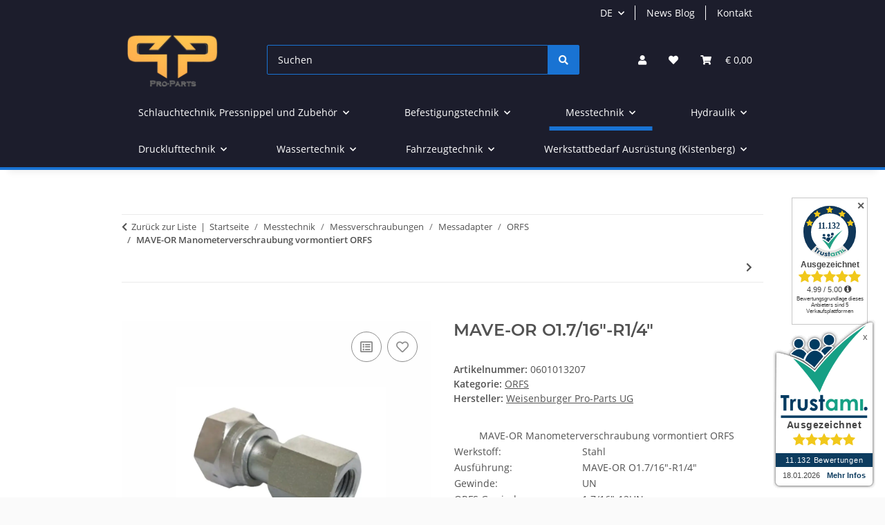

--- FILE ---
content_type: text/html; charset=utf-8
request_url: https://pro-parts.shop/MAVE-OR-O17-16-R1-4
body_size: 56121
content:
<!DOCTYPE html>
<html lang="de" itemscope itemtype="https://schema.org/ItemPage">
    
    <head>
<!-- The initial config of Consent Mode -->
<script type="text/javascript">
        window.dataLayer = window.dataLayer || [];
        function gtag() {dataLayer.push(arguments);}
        gtag('consent', 'default', {
            ad_storage: 'denied',
            ad_user_data: 'denied',
            ad_personalization: 'denied',
            analytics_storage: 'denied',
            functionality_storage: 'denied',
            personalization_storage: 'denied',
            security_storage: 'denied',
            wait_for_update: 2000});
        </script><!-- Google Tag Manager -->
<script id="ws_gt_gtm">(function(w,d,s,l,i){w[l]=w[l]||[];w[l].push({'gtm.start':new Date().getTime(),event:'gtm.js'});var f=d.getElementsByTagName(s)[0],j=d.createElement(s),dl=l!='dataLayer'?'&l='+l:'';j.async=true;j.src='https://www.googletagmanager.com/gtm.js?id='+i+dl;f.parentNode.insertBefore(j,f);})(window,document,'script','dataLayer','GTM-KR2TVDK');</script>
<!-- End Google Tag Manager -->
<!-- WS Google Tracking -->
<script async src="https://www.googletagmanager.com/gtag/js"></script><script id="ws_gt_globalSiteTag" type="application/javascript">
window.dataLayer = window.dataLayer || [];
function gtag() {dataLayer.push(arguments);}
gtag('js', new Date());
gtag('set', {'language': 'de'});</script>

<script type="application/javascript">/* Google Ads */if(typeof gtag == 'function'){gtag('config', 'AW-671295743', {'allow_enhanced_conversions': true})};</script>
<script type="application/javascript">/* Google Analytics 4 */if(typeof gtag == 'function'){gtag('config', 'G-67YPHE4MJ6')};</script>
<!-- END WS Google Tracking --><meta name="google-site-verification" content="google-site-verification=7oS-wM4sWzBJNiVftv0CG2BJwos_35NwsblhbUbaX_M">
        
            <meta http-equiv="content-type" content="text/html; charset=utf-8">
            <meta name="description" itemprop="description" content='Pro-Parts.shop Ihr zuverlässiger Ansprechpartner für Hydraulik, Befestigungstechnik, Messtechnik, Wassertechnik und mehr. MAVE-OR Manometerverschraubung vormontiert ORFS Werkstoff: Stahl Ausführung: MAVE-OR O1 7/16"-R1/4" Gewinde: UN ORFS Gewinde: 1 7/16"-12UN Innengewinde: BSPP, zylindrisch R1/4" B'>
                        <meta name="viewport" content="width=device-width, initial-scale=1.0">
            <meta http-equiv="X-UA-Compatible" content="IE=edge">
                        <meta name="robots" content="index, follow">

            <meta itemprop="url" content="https://pro-parts.shop/MAVE-OR-Manometerverschraubung-vormontiert-ORFS">
            <meta property="og:type" content="website">
            <meta property="og:site_name" content='MAVE-OR O1.7/16"-R1/4", € 30,13'>
            <meta property="og:title" content='MAVE-OR O1.7/16"-R1/4", € 30,13'>
            <meta property="og:description" content='Pro-Parts.shop Ihr zuverlässiger Ansprechpartner für Hydraulik, Befestigungstechnik, Messtechnik, Wassertechnik und mehr. MAVE-OR Manometerverschraubung vormontiert ORFS Werkstoff: Stahl Ausführung: MAVE-OR O1 7/16"-R1/4" Gewinde: UN ORFS Gewinde: 1 7/16"-12UN Innengewinde: BSPP, zylindrisch R1/4" B'>
            <meta property="og:url" content="https://pro-parts.shop/MAVE-OR-Manometerverschraubung-vormontiert-ORFS">

                                    
                            <meta itemprop="image" content="https://pro-parts.shop/media/image/product/4473/lg/mave-or-o17-16-r1-4.jpg">
                <meta property="og:image" content="https://pro-parts.shop/media/image/product/4473/lg/mave-or-o17-16-r1-4.jpg">
                <meta property="og:image:width" content="1200">
                <meta property="og:image:height" content="1200">
                    

        <title itemprop="name">MAVE-OR O1.7/16"-R1/4", € 30,13</title>

                    <link rel="canonical" href="https://pro-parts.shop/MAVE-OR-Manometerverschraubung-vormontiert-ORFS">
        
        

        
            <link rel="icon" href="https://pro-parts.shop/favicon.ico" sizes="48x48">
            <link rel="icon" href="https://pro-parts.shop/favicon.svg" sizes="any" type="image/svg+xml">
            <link rel="apple-touch-icon" href="https://pro-parts.shop/apple-touch-icon.png">
            <link rel="manifest" href="https://pro-parts.shop/site.webmanifest">
            <meta name="msapplication-TileColor" content="#1C1D2C">
            <meta name="msapplication-TileImage" content="https://pro-parts.shop/mstile-144x144.png">
        
        
            <meta name="theme-color" content="#1C1D2C">
        

        
                                                    
                <style id="criticalCSS">
                    
                        .ribbon-custom.bg-primary.text-primary,.ribbon-custom.bg-secondary.text-primary{color:#ebebeb !important}:root{--blue: #007bff;--indigo: #6610f2;--purple: #6f42c1;--pink: #e83e8c;--red: #dc3545;--orange: #fd7e14;--yellow: #ffc107;--green: #28a745;--teal: #20c997;--cyan: #17a2b8;--white: #ffffff;--gray: #707070;--gray-dark: #343a40;--primary: #1973D3;--secondary: #1973D3;--success: #1C871E;--info: #525252;--warning: #a56823;--danger: #b90000;--light: #fafafa;--dark: #525252;--gray: #707070;--gray-light: #fafafa;--gray-medium: #ebebeb;--gray-dark: #9b9b9b;--gray-darker: #525252;--breakpoint-xs: 0;--breakpoint-sm: 576px;--breakpoint-md: 768px;--breakpoint-lg: 992px;--breakpoint-xl: 1300px;--font-family-sans-serif: "Open Sans", sans-serif;--font-family-monospace: SFMono-Regular, Menlo, Monaco, Consolas, "Liberation Mono", "Courier New", monospace}*,*::before,*::after{box-sizing:border-box}html{font-family:sans-serif;line-height:1.15;-webkit-text-size-adjust:100%;-webkit-tap-highlight-color:rgba(0,0,0,0)}article,aside,figcaption,figure,footer,header,hgroup,main,nav,section{display:block}body{margin:0;font-family:"Open Sans",sans-serif;font-size:0.875rem;font-weight:400;line-height:1.5;color:#525252;text-align:left;background-color:#fafafa}[tabindex="-1"]:focus:not(:focus-visible){outline:0 !important}hr{box-sizing:content-box;height:0;overflow:visible}h1,h2,h3,h4,h5,h6{margin-top:0;margin-bottom:1rem}p{margin-top:0;margin-bottom:1rem}abbr[title],abbr[data-original-title]{text-decoration:underline;text-decoration:underline dotted;cursor:help;border-bottom:0;text-decoration-skip-ink:none}address{margin-bottom:1rem;font-style:normal;line-height:inherit}ol,ul,dl{margin-top:0;margin-bottom:1rem}ol ol,ul ul,ol ul,ul ol{margin-bottom:0}dt{font-weight:700}dd{margin-bottom:.5rem;margin-left:0}blockquote{margin:0 0 1rem}b,strong{font-weight:bolder}small{font-size:80%}sub,sup{position:relative;font-size:75%;line-height:0;vertical-align:baseline}sub{bottom:-0.25em}sup{top:-0.5em}a{color:#525252;text-decoration:underline;background-color:rgba(0,0,0,0)}a:hover{color:#1973d3;text-decoration:none}a:not([href]):not([class]){color:inherit;text-decoration:none}a:not([href]):not([class]):hover{color:inherit;text-decoration:none}pre,code,kbd,samp{font-family:SFMono-Regular,Menlo,Monaco,Consolas,"Liberation Mono","Courier New",monospace;font-size:1em}pre{margin-top:0;margin-bottom:1rem;overflow:auto;-ms-overflow-style:scrollbar}figure{margin:0 0 1rem}img{vertical-align:middle;border-style:none}svg{overflow:hidden;vertical-align:middle}table{border-collapse:collapse}caption{padding-top:.75rem;padding-bottom:.75rem;color:#707070;text-align:left;caption-side:bottom}th{text-align:inherit;text-align:-webkit-match-parent}label{display:inline-block;margin-bottom:.5rem}button{border-radius:0}button:focus:not(:focus-visible){outline:0}input,button,select,optgroup,textarea{margin:0;font-family:inherit;font-size:inherit;line-height:inherit}button,input{overflow:visible}button,select{text-transform:none}[role=button]{cursor:pointer}select{word-wrap:normal}button,[type=button],[type=reset],[type=submit]{-webkit-appearance:button}button:not(:disabled),[type=button]:not(:disabled),[type=reset]:not(:disabled),[type=submit]:not(:disabled){cursor:pointer}button::-moz-focus-inner,[type=button]::-moz-focus-inner,[type=reset]::-moz-focus-inner,[type=submit]::-moz-focus-inner{padding:0;border-style:none}input[type=radio],input[type=checkbox]{box-sizing:border-box;padding:0}textarea{overflow:auto;resize:vertical}fieldset{min-width:0;padding:0;margin:0;border:0}legend{display:block;width:100%;max-width:100%;padding:0;margin-bottom:.5rem;font-size:1.5rem;line-height:inherit;color:inherit;white-space:normal}progress{vertical-align:baseline}[type=number]::-webkit-inner-spin-button,[type=number]::-webkit-outer-spin-button{height:auto}[type=search]{outline-offset:-2px;-webkit-appearance:none}[type=search]::-webkit-search-decoration{-webkit-appearance:none}::-webkit-file-upload-button{font:inherit;-webkit-appearance:button}output{display:inline-block}summary{display:list-item;cursor:pointer}template{display:none}[hidden]{display:none !important}.img-fluid{max-width:100%;height:auto}.img-thumbnail{padding:.25rem;background-color:#fafafa;border:1px solid #dee2e6;border-radius:.125rem;box-shadow:0 1px 2px rgba(0,0,0,.075);max-width:100%;height:auto}.figure{display:inline-block}.figure-img{margin-bottom:.5rem;line-height:1}.figure-caption{font-size:90%;color:#707070}code{font-size:87.5%;color:#e83e8c;word-wrap:break-word}a>code{color:inherit}kbd{padding:.2rem .4rem;font-size:87.5%;color:#fff;background-color:#212529;border-radius:.125rem;box-shadow:inset 0 -0.1rem 0 rgba(0,0,0,.25)}kbd kbd{padding:0;font-size:100%;font-weight:700;box-shadow:none}pre{display:block;font-size:87.5%;color:#212529}pre code{font-size:inherit;color:inherit;word-break:normal}.pre-scrollable{max-height:340px;overflow-y:scroll}.container,.container-fluid,.container-xl,.container-lg,.container-md,.container-sm{width:100%;padding-right:1rem;padding-left:1rem;margin-right:auto;margin-left:auto}@media(min-width: 576px){.container-sm,.container{max-width:97vw}}@media(min-width: 768px){.container-md,.container-sm,.container{max-width:720px}}@media(min-width: 992px){.container-lg,.container-md,.container-sm,.container{max-width:960px}}@media(min-width: 1300px){.container-xl,.container-lg,.container-md,.container-sm,.container{max-width:1250px}}.row{display:flex;flex-wrap:wrap;margin-right:-1rem;margin-left:-1rem}.no-gutters{margin-right:0;margin-left:0}.no-gutters>.col,.no-gutters>[class*=col-]{padding-right:0;padding-left:0}.col-xl,.col-xl-auto,.col-xl-12,.col-xl-11,.col-xl-10,.col-xl-9,.col-xl-8,.col-xl-7,.col-xl-6,.col-xl-5,.col-xl-4,.col-xl-3,.col-xl-2,.col-xl-1,.col-lg,.col-lg-auto,.col-lg-12,.col-lg-11,.col-lg-10,.col-lg-9,.col-lg-8,.col-lg-7,.col-lg-6,.col-lg-5,.col-lg-4,.col-lg-3,.col-lg-2,.col-lg-1,.col-md,.col-md-auto,.col-md-12,.col-md-11,.col-md-10,.col-md-9,.col-md-8,.col-md-7,.col-md-6,.col-md-5,.col-md-4,.col-md-3,.col-md-2,.col-md-1,.col-sm,.col-sm-auto,.col-sm-12,.col-sm-11,.col-sm-10,.col-sm-9,.col-sm-8,.col-sm-7,.col-sm-6,.col-sm-5,.col-sm-4,.col-sm-3,.col-sm-2,.col-sm-1,.col,.col-auto,.col-12,.col-11,.col-10,.col-9,.col-8,.col-7,.col-6,.col-5,.col-4,.col-3,.col-2,.col-1{position:relative;width:100%;padding-right:1rem;padding-left:1rem}.col{flex-basis:0;flex-grow:1;max-width:100%}.row-cols-1>*{flex:0 0 100%;max-width:100%}.row-cols-2>*{flex:0 0 50%;max-width:50%}.row-cols-3>*{flex:0 0 33.3333333333%;max-width:33.3333333333%}.row-cols-4>*{flex:0 0 25%;max-width:25%}.row-cols-5>*{flex:0 0 20%;max-width:20%}.row-cols-6>*{flex:0 0 16.6666666667%;max-width:16.6666666667%}.col-auto{flex:0 0 auto;width:auto;max-width:100%}.col-1{flex:0 0 8.33333333%;max-width:8.33333333%}.col-2{flex:0 0 16.66666667%;max-width:16.66666667%}.col-3{flex:0 0 25%;max-width:25%}.col-4{flex:0 0 33.33333333%;max-width:33.33333333%}.col-5{flex:0 0 41.66666667%;max-width:41.66666667%}.col-6{flex:0 0 50%;max-width:50%}.col-7{flex:0 0 58.33333333%;max-width:58.33333333%}.col-8{flex:0 0 66.66666667%;max-width:66.66666667%}.col-9{flex:0 0 75%;max-width:75%}.col-10{flex:0 0 83.33333333%;max-width:83.33333333%}.col-11{flex:0 0 91.66666667%;max-width:91.66666667%}.col-12{flex:0 0 100%;max-width:100%}.order-first{order:-1}.order-last{order:13}.order-0{order:0}.order-1{order:1}.order-2{order:2}.order-3{order:3}.order-4{order:4}.order-5{order:5}.order-6{order:6}.order-7{order:7}.order-8{order:8}.order-9{order:9}.order-10{order:10}.order-11{order:11}.order-12{order:12}.offset-1{margin-left:8.33333333%}.offset-2{margin-left:16.66666667%}.offset-3{margin-left:25%}.offset-4{margin-left:33.33333333%}.offset-5{margin-left:41.66666667%}.offset-6{margin-left:50%}.offset-7{margin-left:58.33333333%}.offset-8{margin-left:66.66666667%}.offset-9{margin-left:75%}.offset-10{margin-left:83.33333333%}.offset-11{margin-left:91.66666667%}@media(min-width: 576px){.col-sm{flex-basis:0;flex-grow:1;max-width:100%}.row-cols-sm-1>*{flex:0 0 100%;max-width:100%}.row-cols-sm-2>*{flex:0 0 50%;max-width:50%}.row-cols-sm-3>*{flex:0 0 33.3333333333%;max-width:33.3333333333%}.row-cols-sm-4>*{flex:0 0 25%;max-width:25%}.row-cols-sm-5>*{flex:0 0 20%;max-width:20%}.row-cols-sm-6>*{flex:0 0 16.6666666667%;max-width:16.6666666667%}.col-sm-auto{flex:0 0 auto;width:auto;max-width:100%}.col-sm-1{flex:0 0 8.33333333%;max-width:8.33333333%}.col-sm-2{flex:0 0 16.66666667%;max-width:16.66666667%}.col-sm-3{flex:0 0 25%;max-width:25%}.col-sm-4{flex:0 0 33.33333333%;max-width:33.33333333%}.col-sm-5{flex:0 0 41.66666667%;max-width:41.66666667%}.col-sm-6{flex:0 0 50%;max-width:50%}.col-sm-7{flex:0 0 58.33333333%;max-width:58.33333333%}.col-sm-8{flex:0 0 66.66666667%;max-width:66.66666667%}.col-sm-9{flex:0 0 75%;max-width:75%}.col-sm-10{flex:0 0 83.33333333%;max-width:83.33333333%}.col-sm-11{flex:0 0 91.66666667%;max-width:91.66666667%}.col-sm-12{flex:0 0 100%;max-width:100%}.order-sm-first{order:-1}.order-sm-last{order:13}.order-sm-0{order:0}.order-sm-1{order:1}.order-sm-2{order:2}.order-sm-3{order:3}.order-sm-4{order:4}.order-sm-5{order:5}.order-sm-6{order:6}.order-sm-7{order:7}.order-sm-8{order:8}.order-sm-9{order:9}.order-sm-10{order:10}.order-sm-11{order:11}.order-sm-12{order:12}.offset-sm-0{margin-left:0}.offset-sm-1{margin-left:8.33333333%}.offset-sm-2{margin-left:16.66666667%}.offset-sm-3{margin-left:25%}.offset-sm-4{margin-left:33.33333333%}.offset-sm-5{margin-left:41.66666667%}.offset-sm-6{margin-left:50%}.offset-sm-7{margin-left:58.33333333%}.offset-sm-8{margin-left:66.66666667%}.offset-sm-9{margin-left:75%}.offset-sm-10{margin-left:83.33333333%}.offset-sm-11{margin-left:91.66666667%}}@media(min-width: 768px){.col-md{flex-basis:0;flex-grow:1;max-width:100%}.row-cols-md-1>*{flex:0 0 100%;max-width:100%}.row-cols-md-2>*{flex:0 0 50%;max-width:50%}.row-cols-md-3>*{flex:0 0 33.3333333333%;max-width:33.3333333333%}.row-cols-md-4>*{flex:0 0 25%;max-width:25%}.row-cols-md-5>*{flex:0 0 20%;max-width:20%}.row-cols-md-6>*{flex:0 0 16.6666666667%;max-width:16.6666666667%}.col-md-auto{flex:0 0 auto;width:auto;max-width:100%}.col-md-1{flex:0 0 8.33333333%;max-width:8.33333333%}.col-md-2{flex:0 0 16.66666667%;max-width:16.66666667%}.col-md-3{flex:0 0 25%;max-width:25%}.col-md-4{flex:0 0 33.33333333%;max-width:33.33333333%}.col-md-5{flex:0 0 41.66666667%;max-width:41.66666667%}.col-md-6{flex:0 0 50%;max-width:50%}.col-md-7{flex:0 0 58.33333333%;max-width:58.33333333%}.col-md-8{flex:0 0 66.66666667%;max-width:66.66666667%}.col-md-9{flex:0 0 75%;max-width:75%}.col-md-10{flex:0 0 83.33333333%;max-width:83.33333333%}.col-md-11{flex:0 0 91.66666667%;max-width:91.66666667%}.col-md-12{flex:0 0 100%;max-width:100%}.order-md-first{order:-1}.order-md-last{order:13}.order-md-0{order:0}.order-md-1{order:1}.order-md-2{order:2}.order-md-3{order:3}.order-md-4{order:4}.order-md-5{order:5}.order-md-6{order:6}.order-md-7{order:7}.order-md-8{order:8}.order-md-9{order:9}.order-md-10{order:10}.order-md-11{order:11}.order-md-12{order:12}.offset-md-0{margin-left:0}.offset-md-1{margin-left:8.33333333%}.offset-md-2{margin-left:16.66666667%}.offset-md-3{margin-left:25%}.offset-md-4{margin-left:33.33333333%}.offset-md-5{margin-left:41.66666667%}.offset-md-6{margin-left:50%}.offset-md-7{margin-left:58.33333333%}.offset-md-8{margin-left:66.66666667%}.offset-md-9{margin-left:75%}.offset-md-10{margin-left:83.33333333%}.offset-md-11{margin-left:91.66666667%}}@media(min-width: 992px){.col-lg{flex-basis:0;flex-grow:1;max-width:100%}.row-cols-lg-1>*{flex:0 0 100%;max-width:100%}.row-cols-lg-2>*{flex:0 0 50%;max-width:50%}.row-cols-lg-3>*{flex:0 0 33.3333333333%;max-width:33.3333333333%}.row-cols-lg-4>*{flex:0 0 25%;max-width:25%}.row-cols-lg-5>*{flex:0 0 20%;max-width:20%}.row-cols-lg-6>*{flex:0 0 16.6666666667%;max-width:16.6666666667%}.col-lg-auto{flex:0 0 auto;width:auto;max-width:100%}.col-lg-1{flex:0 0 8.33333333%;max-width:8.33333333%}.col-lg-2{flex:0 0 16.66666667%;max-width:16.66666667%}.col-lg-3{flex:0 0 25%;max-width:25%}.col-lg-4{flex:0 0 33.33333333%;max-width:33.33333333%}.col-lg-5{flex:0 0 41.66666667%;max-width:41.66666667%}.col-lg-6{flex:0 0 50%;max-width:50%}.col-lg-7{flex:0 0 58.33333333%;max-width:58.33333333%}.col-lg-8{flex:0 0 66.66666667%;max-width:66.66666667%}.col-lg-9{flex:0 0 75%;max-width:75%}.col-lg-10{flex:0 0 83.33333333%;max-width:83.33333333%}.col-lg-11{flex:0 0 91.66666667%;max-width:91.66666667%}.col-lg-12{flex:0 0 100%;max-width:100%}.order-lg-first{order:-1}.order-lg-last{order:13}.order-lg-0{order:0}.order-lg-1{order:1}.order-lg-2{order:2}.order-lg-3{order:3}.order-lg-4{order:4}.order-lg-5{order:5}.order-lg-6{order:6}.order-lg-7{order:7}.order-lg-8{order:8}.order-lg-9{order:9}.order-lg-10{order:10}.order-lg-11{order:11}.order-lg-12{order:12}.offset-lg-0{margin-left:0}.offset-lg-1{margin-left:8.33333333%}.offset-lg-2{margin-left:16.66666667%}.offset-lg-3{margin-left:25%}.offset-lg-4{margin-left:33.33333333%}.offset-lg-5{margin-left:41.66666667%}.offset-lg-6{margin-left:50%}.offset-lg-7{margin-left:58.33333333%}.offset-lg-8{margin-left:66.66666667%}.offset-lg-9{margin-left:75%}.offset-lg-10{margin-left:83.33333333%}.offset-lg-11{margin-left:91.66666667%}}@media(min-width: 1300px){.col-xl{flex-basis:0;flex-grow:1;max-width:100%}.row-cols-xl-1>*{flex:0 0 100%;max-width:100%}.row-cols-xl-2>*{flex:0 0 50%;max-width:50%}.row-cols-xl-3>*{flex:0 0 33.3333333333%;max-width:33.3333333333%}.row-cols-xl-4>*{flex:0 0 25%;max-width:25%}.row-cols-xl-5>*{flex:0 0 20%;max-width:20%}.row-cols-xl-6>*{flex:0 0 16.6666666667%;max-width:16.6666666667%}.col-xl-auto{flex:0 0 auto;width:auto;max-width:100%}.col-xl-1{flex:0 0 8.33333333%;max-width:8.33333333%}.col-xl-2{flex:0 0 16.66666667%;max-width:16.66666667%}.col-xl-3{flex:0 0 25%;max-width:25%}.col-xl-4{flex:0 0 33.33333333%;max-width:33.33333333%}.col-xl-5{flex:0 0 41.66666667%;max-width:41.66666667%}.col-xl-6{flex:0 0 50%;max-width:50%}.col-xl-7{flex:0 0 58.33333333%;max-width:58.33333333%}.col-xl-8{flex:0 0 66.66666667%;max-width:66.66666667%}.col-xl-9{flex:0 0 75%;max-width:75%}.col-xl-10{flex:0 0 83.33333333%;max-width:83.33333333%}.col-xl-11{flex:0 0 91.66666667%;max-width:91.66666667%}.col-xl-12{flex:0 0 100%;max-width:100%}.order-xl-first{order:-1}.order-xl-last{order:13}.order-xl-0{order:0}.order-xl-1{order:1}.order-xl-2{order:2}.order-xl-3{order:3}.order-xl-4{order:4}.order-xl-5{order:5}.order-xl-6{order:6}.order-xl-7{order:7}.order-xl-8{order:8}.order-xl-9{order:9}.order-xl-10{order:10}.order-xl-11{order:11}.order-xl-12{order:12}.offset-xl-0{margin-left:0}.offset-xl-1{margin-left:8.33333333%}.offset-xl-2{margin-left:16.66666667%}.offset-xl-3{margin-left:25%}.offset-xl-4{margin-left:33.33333333%}.offset-xl-5{margin-left:41.66666667%}.offset-xl-6{margin-left:50%}.offset-xl-7{margin-left:58.33333333%}.offset-xl-8{margin-left:66.66666667%}.offset-xl-9{margin-left:75%}.offset-xl-10{margin-left:83.33333333%}.offset-xl-11{margin-left:91.66666667%}}.nav{display:flex;flex-wrap:wrap;padding-left:0;margin-bottom:0;list-style:none}.nav-link{display:block;padding:.5rem 1rem;text-decoration:none}.nav-link:hover,.nav-link:focus{text-decoration:none}.nav-link.disabled{color:#707070;pointer-events:none;cursor:default}.nav-tabs{border-bottom:1px solid #dee2e6}.nav-tabs .nav-link{margin-bottom:-1px;background-color:rgba(0,0,0,0);border:1px solid rgba(0,0,0,0);border-top-left-radius:0;border-top-right-radius:0}.nav-tabs .nav-link:hover,.nav-tabs .nav-link:focus{isolation:isolate;border-color:rgba(0,0,0,0)}.nav-tabs .nav-link.disabled{color:#707070;background-color:rgba(0,0,0,0);border-color:rgba(0,0,0,0)}.nav-tabs .nav-link.active,.nav-tabs .nav-item.show .nav-link{color:#525252;background-color:rgba(0,0,0,0);border-color:#1973d3}.nav-tabs .dropdown-menu{margin-top:-1px;border-top-left-radius:0;border-top-right-radius:0}.nav-pills .nav-link{background:none;border:0;border-radius:.125rem}.nav-pills .nav-link.active,.nav-pills .show>.nav-link{color:#fff;background-color:#1973d3}.nav-fill>.nav-link,.nav-fill .nav-item{flex:1 1 auto;text-align:center}.nav-justified>.nav-link,.nav-justified .nav-item{flex-basis:0;flex-grow:1;text-align:center}.tab-content>.tab-pane{display:none}.tab-content>.active{display:block}.navbar{position:relative;display:flex;flex-wrap:wrap;align-items:center;justify-content:space-between;padding:.4rem 1rem}.navbar .container,.navbar .container-fluid,.navbar .container-sm,.navbar .container-md,.navbar .container-lg,.navbar .container-xl{display:flex;flex-wrap:wrap;align-items:center;justify-content:space-between}.navbar-brand{display:inline-block;padding-top:.40625rem;padding-bottom:.40625rem;margin-right:1rem;font-size:1rem;line-height:inherit;white-space:nowrap}.navbar-brand:hover,.navbar-brand:focus{text-decoration:none}.navbar-nav{display:flex;flex-direction:column;padding-left:0;margin-bottom:0;list-style:none}.navbar-nav .nav-link{padding-right:0;padding-left:0}.navbar-nav .dropdown-menu{position:static;float:none}.navbar-text{display:inline-block;padding-top:.5rem;padding-bottom:.5rem}.navbar-collapse{flex-basis:100%;flex-grow:1;align-items:center}.navbar-toggler{padding:.25rem .75rem;font-size:1rem;line-height:1;background-color:rgba(0,0,0,0);border:1px solid rgba(0,0,0,0);border-radius:.125rem}.navbar-toggler:hover,.navbar-toggler:focus{text-decoration:none}.navbar-toggler-icon{display:inline-block;width:1.5em;height:1.5em;vertical-align:middle;content:"";background:50%/100% 100% no-repeat}.navbar-nav-scroll{max-height:75vh;overflow-y:auto}@media(max-width: 575.98px){.navbar-expand-sm>.container,.navbar-expand-sm>.container-fluid,.navbar-expand-sm>.container-sm,.navbar-expand-sm>.container-md,.navbar-expand-sm>.container-lg,.navbar-expand-sm>.container-xl{padding-right:0;padding-left:0}}@media(min-width: 576px){.navbar-expand-sm{flex-flow:row nowrap;justify-content:flex-start}.navbar-expand-sm .navbar-nav{flex-direction:row}.navbar-expand-sm .navbar-nav .dropdown-menu{position:absolute}.navbar-expand-sm .navbar-nav .nav-link{padding-right:1.5rem;padding-left:1.5rem}.navbar-expand-sm>.container,.navbar-expand-sm>.container-fluid,.navbar-expand-sm>.container-sm,.navbar-expand-sm>.container-md,.navbar-expand-sm>.container-lg,.navbar-expand-sm>.container-xl{flex-wrap:nowrap}.navbar-expand-sm .navbar-nav-scroll{overflow:visible}.navbar-expand-sm .navbar-collapse{display:flex !important;flex-basis:auto}.navbar-expand-sm .navbar-toggler{display:none}}@media(max-width: 767.98px){.navbar-expand-md>.container,.navbar-expand-md>.container-fluid,.navbar-expand-md>.container-sm,.navbar-expand-md>.container-md,.navbar-expand-md>.container-lg,.navbar-expand-md>.container-xl{padding-right:0;padding-left:0}}@media(min-width: 768px){.navbar-expand-md{flex-flow:row nowrap;justify-content:flex-start}.navbar-expand-md .navbar-nav{flex-direction:row}.navbar-expand-md .navbar-nav .dropdown-menu{position:absolute}.navbar-expand-md .navbar-nav .nav-link{padding-right:1.5rem;padding-left:1.5rem}.navbar-expand-md>.container,.navbar-expand-md>.container-fluid,.navbar-expand-md>.container-sm,.navbar-expand-md>.container-md,.navbar-expand-md>.container-lg,.navbar-expand-md>.container-xl{flex-wrap:nowrap}.navbar-expand-md .navbar-nav-scroll{overflow:visible}.navbar-expand-md .navbar-collapse{display:flex !important;flex-basis:auto}.navbar-expand-md .navbar-toggler{display:none}}@media(max-width: 991.98px){.navbar-expand-lg>.container,.navbar-expand-lg>.container-fluid,.navbar-expand-lg>.container-sm,.navbar-expand-lg>.container-md,.navbar-expand-lg>.container-lg,.navbar-expand-lg>.container-xl{padding-right:0;padding-left:0}}@media(min-width: 992px){.navbar-expand-lg{flex-flow:row nowrap;justify-content:flex-start}.navbar-expand-lg .navbar-nav{flex-direction:row}.navbar-expand-lg .navbar-nav .dropdown-menu{position:absolute}.navbar-expand-lg .navbar-nav .nav-link{padding-right:1.5rem;padding-left:1.5rem}.navbar-expand-lg>.container,.navbar-expand-lg>.container-fluid,.navbar-expand-lg>.container-sm,.navbar-expand-lg>.container-md,.navbar-expand-lg>.container-lg,.navbar-expand-lg>.container-xl{flex-wrap:nowrap}.navbar-expand-lg .navbar-nav-scroll{overflow:visible}.navbar-expand-lg .navbar-collapse{display:flex !important;flex-basis:auto}.navbar-expand-lg .navbar-toggler{display:none}}@media(max-width: 1299.98px){.navbar-expand-xl>.container,.navbar-expand-xl>.container-fluid,.navbar-expand-xl>.container-sm,.navbar-expand-xl>.container-md,.navbar-expand-xl>.container-lg,.navbar-expand-xl>.container-xl{padding-right:0;padding-left:0}}@media(min-width: 1300px){.navbar-expand-xl{flex-flow:row nowrap;justify-content:flex-start}.navbar-expand-xl .navbar-nav{flex-direction:row}.navbar-expand-xl .navbar-nav .dropdown-menu{position:absolute}.navbar-expand-xl .navbar-nav .nav-link{padding-right:1.5rem;padding-left:1.5rem}.navbar-expand-xl>.container,.navbar-expand-xl>.container-fluid,.navbar-expand-xl>.container-sm,.navbar-expand-xl>.container-md,.navbar-expand-xl>.container-lg,.navbar-expand-xl>.container-xl{flex-wrap:nowrap}.navbar-expand-xl .navbar-nav-scroll{overflow:visible}.navbar-expand-xl .navbar-collapse{display:flex !important;flex-basis:auto}.navbar-expand-xl .navbar-toggler{display:none}}.navbar-expand{flex-flow:row nowrap;justify-content:flex-start}.navbar-expand>.container,.navbar-expand>.container-fluid,.navbar-expand>.container-sm,.navbar-expand>.container-md,.navbar-expand>.container-lg,.navbar-expand>.container-xl{padding-right:0;padding-left:0}.navbar-expand .navbar-nav{flex-direction:row}.navbar-expand .navbar-nav .dropdown-menu{position:absolute}.navbar-expand .navbar-nav .nav-link{padding-right:1.5rem;padding-left:1.5rem}.navbar-expand>.container,.navbar-expand>.container-fluid,.navbar-expand>.container-sm,.navbar-expand>.container-md,.navbar-expand>.container-lg,.navbar-expand>.container-xl{flex-wrap:nowrap}.navbar-expand .navbar-nav-scroll{overflow:visible}.navbar-expand .navbar-collapse{display:flex !important;flex-basis:auto}.navbar-expand .navbar-toggler{display:none}.navbar-light .navbar-brand{color:rgba(0,0,0,.9)}.navbar-light .navbar-brand:hover,.navbar-light .navbar-brand:focus{color:rgba(0,0,0,.9)}.navbar-light .navbar-nav .nav-link{color:#525252}.navbar-light .navbar-nav .nav-link:hover,.navbar-light .navbar-nav .nav-link:focus{color:#1973d3}.navbar-light .navbar-nav .nav-link.disabled{color:rgba(0,0,0,.3)}.navbar-light .navbar-nav .show>.nav-link,.navbar-light .navbar-nav .active>.nav-link,.navbar-light .navbar-nav .nav-link.show,.navbar-light .navbar-nav .nav-link.active{color:rgba(0,0,0,.9)}.navbar-light .navbar-toggler{color:#525252;border-color:rgba(0,0,0,.1)}.navbar-light .navbar-toggler-icon{background-image:url("data:image/svg+xml,%3csvg xmlns='http://www.w3.org/2000/svg' width='30' height='30' viewBox='0 0 30 30'%3e%3cpath stroke='%23525252' stroke-linecap='round' stroke-miterlimit='10' stroke-width='2' d='M4 7h22M4 15h22M4 23h22'/%3e%3c/svg%3e")}.navbar-light .navbar-text{color:#525252}.navbar-light .navbar-text a{color:rgba(0,0,0,.9)}.navbar-light .navbar-text a:hover,.navbar-light .navbar-text a:focus{color:rgba(0,0,0,.9)}.navbar-dark .navbar-brand{color:#fff}.navbar-dark .navbar-brand:hover,.navbar-dark .navbar-brand:focus{color:#fff}.navbar-dark .navbar-nav .nav-link{color:rgba(255,255,255,.5)}.navbar-dark .navbar-nav .nav-link:hover,.navbar-dark .navbar-nav .nav-link:focus{color:rgba(255,255,255,.75)}.navbar-dark .navbar-nav .nav-link.disabled{color:rgba(255,255,255,.25)}.navbar-dark .navbar-nav .show>.nav-link,.navbar-dark .navbar-nav .active>.nav-link,.navbar-dark .navbar-nav .nav-link.show,.navbar-dark .navbar-nav .nav-link.active{color:#fff}.navbar-dark .navbar-toggler{color:rgba(255,255,255,.5);border-color:rgba(255,255,255,.1)}.navbar-dark .navbar-toggler-icon{background-image:url("data:image/svg+xml,%3csvg xmlns='http://www.w3.org/2000/svg' width='30' height='30' viewBox='0 0 30 30'%3e%3cpath stroke='rgba%28255, 255, 255, 0.5%29' stroke-linecap='round' stroke-miterlimit='10' stroke-width='2' d='M4 7h22M4 15h22M4 23h22'/%3e%3c/svg%3e")}.navbar-dark .navbar-text{color:rgba(255,255,255,.5)}.navbar-dark .navbar-text a{color:#fff}.navbar-dark .navbar-text a:hover,.navbar-dark .navbar-text a:focus{color:#fff}.pagination-sm .page-item.active .page-link::after,.pagination-sm .page-item.active .page-text::after{left:.375rem;right:.375rem}.pagination-lg .page-item.active .page-link::after,.pagination-lg .page-item.active .page-text::after{left:1.125rem;right:1.125rem}.page-item{position:relative}.page-item.active{font-weight:700}.page-item.active .page-link::after,.page-item.active .page-text::after{content:"";position:absolute;left:.5625rem;bottom:0;right:.5625rem;border-bottom:4px solid #1973d3}@media(min-width: 768px){.dropdown-item.page-item{background-color:rgba(0,0,0,0)}}.page-link,.page-text{text-decoration:none}.pagination{margin-bottom:0;justify-content:space-between;align-items:center}@media(min-width: 768px){.pagination{justify-content:normal}.pagination .dropdown>.btn{display:none}.pagination .dropdown-menu{position:static !important;transform:none !important;display:flex;margin:0;padding:0;border:0;min-width:auto}.pagination .dropdown-item{width:auto;display:inline-block;padding:0}.pagination .dropdown-item.active{background-color:rgba(0,0,0,0);color:#525252}.pagination .dropdown-item:hover{background-color:rgba(0,0,0,0)}.pagination .pagination-site{display:none}}@media(max-width: 767.98px){.pagination .dropdown-item{padding:0}.pagination .dropdown-item.active .page-link,.pagination .dropdown-item.active .page-text,.pagination .dropdown-item:active .page-link,.pagination .dropdown-item:active .page-text{color:#fff}}.productlist-page-nav{align-items:center}.productlist-page-nav .pagination{margin:0}.productlist-page-nav .displayoptions{margin-bottom:1rem}@media(min-width: 768px){.productlist-page-nav .displayoptions{margin-bottom:0}}.productlist-page-nav .displayoptions .btn-group+.btn-group+.btn-group{margin-left:.5rem}.productlist-page-nav .result-option-wrapper{margin-right:.5rem}.productlist-page-nav .productlist-item-info{margin-bottom:.5rem;margin-left:auto;margin-right:auto;display:flex}@media(min-width: 768px){.productlist-page-nav .productlist-item-info{margin-right:0;margin-bottom:0}.productlist-page-nav .productlist-item-info.productlist-item-border{border-right:1px solid #ebebeb;padding-right:1rem}}.productlist-page-nav.productlist-page-nav-header-m{margin-top:3rem}@media(min-width: 768px){.productlist-page-nav.productlist-page-nav-header-m{margin-top:2rem}.productlist-page-nav.productlist-page-nav-header-m>.col{margin-top:1rem}}.productlist-page-nav-bottom{margin-bottom:2rem}.pagination-wrapper{margin-bottom:1rem;align-items:center;border-top:1px solid #fafafa;border-bottom:1px solid #fafafa;padding-top:.5rem;padding-bottom:.5rem}.pagination-wrapper .pagination-entries{font-weight:700;margin-bottom:1rem}@media(min-width: 768px){.pagination-wrapper .pagination-entries{margin-bottom:0}}.pagination-wrapper .pagination-selects{margin-left:auto;margin-top:1rem}@media(min-width: 768px){.pagination-wrapper .pagination-selects{margin-left:0;margin-top:0}}.pagination-wrapper .pagination-selects .pagination-selects-entries{margin-bottom:1rem}@media(min-width: 768px){.pagination-wrapper .pagination-selects .pagination-selects-entries{margin-right:1rem;margin-bottom:0}}.pagination-no-wrapper{border:0;padding-top:0;padding-bottom:0}.topbar-wrapper{position:relative;z-index:1021;flex-direction:row-reverse}.sticky-header header{position:sticky;top:0}#jtl-nav-wrapper .form-control::placeholder,#jtl-nav-wrapper .form-control:focus::placeholder{color:#fff}#jtl-nav-wrapper .label-slide .form-group:not(.exclude-from-label-slide):not(.checkbox) label{background:#1c1d2c;color:#fff}header{box-shadow:0 1rem .5625rem -0.75rem rgba(0,0,0,.06);position:relative;z-index:1020}header .dropdown-menu{background-color:#1c1d2c;color:#fff}header .navbar-toggler{color:#fff}header .navbar-brand img{max-width:50vw;object-fit:contain}header .nav-right .dropdown-menu{margin-top:-0.03125rem;box-shadow:inset 0 1rem .5625rem -0.75rem rgba(0,0,0,.06)}@media(min-width: 992px){header #mainNavigation{margin-right:1rem}}@media(max-width: 991.98px){header .navbar-brand img{max-width:30vw}header .dropup,header .dropright,header .dropdown,header .dropleft,header .col,header [class*=col-]{position:static}header .navbar-collapse{position:fixed;top:0;left:0;display:block;height:100vh !important;-webkit-overflow-scrolling:touch;max-width:16.875rem;transition:all .2s ease-in-out;z-index:1050;width:100%;background:#1c1d2c}header .navbar-collapse:not(.show){transform:translateX(-100%)}header .navbar-nav{transition:all .2s ease-in-out}header .navbar-nav .nav-item,header .navbar-nav .nav-link{margin-left:0;margin-right:0;padding-left:1rem;padding-right:1rem;padding-top:1rem;padding-bottom:1rem}header .navbar-nav .nav-link{margin-top:-1rem;margin-bottom:-1rem;margin-left:-1rem;margin-right:-1rem;display:flex;align-items:center;justify-content:space-between}header .navbar-nav .nav-link::after{content:'\f054' !important;font-family:"Font Awesome 5 Free" !important;font-weight:900;margin-left:.5rem;margin-top:0;font-size:.75em}header .navbar-nav .nav-item.dropdown>.nav-link>.product-count{display:none}header .navbar-nav .nav-item:not(.dropdown) .nav-link::after{display:none}header .navbar-nav .dropdown-menu{position:absolute;left:100%;top:0;box-shadow:none;width:100%;padding:0;margin:0}header .navbar-nav .dropdown-menu:not(.show){display:none}header .navbar-nav .dropdown-body{margin:0}header .navbar-nav .nav{flex-direction:column}header .nav-mobile-header{padding-left:1rem;padding-right:1rem}header .nav-mobile-header>.row{height:3.125rem}header .nav-mobile-header .nav-mobile-header-hr{margin-top:0;margin-bottom:0}header .nav-mobile-body{height:calc(100vh - 3.125rem);height:calc(var(--vh, 1vh)*100 - 3.125rem);overflow-y:auto;position:relative}header .nav-scrollbar-inner{overflow:visible}header .nav-right{font-size:1rem}header .nav-right .dropdown-menu{width:100%}}@media(min-width: 992px){header .navbar-collapse{height:4.3125rem}header .navbar-nav>.nav-item>.nav-link{position:relative;padding:1.5rem}header .navbar-nav>.nav-item>.nav-link::before{content:"";position:absolute;bottom:0;left:50%;transform:translateX(-50%);border-width:0 0 6px;border-color:#1973d3;border-style:solid;transition:width .4s;width:0}header .navbar-nav>.nav-item.active>.nav-link::before,header .navbar-nav>.nav-item:hover>.nav-link::before,header .navbar-nav>.nav-item.hover>.nav-link::before{width:100%}header .navbar-nav>.nav-item>.dropdown-menu{max-height:calc(100vh - 12.5rem);overflow:auto;margin-top:-0.03125rem;box-shadow:inset 0 1rem .5625rem -0.75rem rgba(0,0,0,.06)}header .navbar-nav>.nav-item.dropdown-full{position:static}header .navbar-nav>.nav-item.dropdown-full .dropdown-menu{width:100%}header .navbar-nav>.nav-item .product-count{display:none}header .navbar-nav>.nav-item .nav{flex-wrap:wrap}header .navbar-nav .nav .nav-link{padding:0}header .navbar-nav .nav .nav-link::after{display:none}header .navbar-nav .dropdown .nav-item{width:100%}header .nav-mobile-body{align-self:flex-start;width:100%}header .nav-scrollbar-inner{width:100%}header .nav-right .nav-link{padding-top:1.5rem;padding-bottom:1.5rem}header .submenu-headline::after{display:none}header .submenu-headline-toplevel{font-family:Montserrat,sans-serif;font-size:1rem;border-bottom:1px solid #ebebeb;margin-bottom:1rem}header .subcategory-wrapper .categories-recursive-dropdown{display:block;position:static !important;box-shadow:none}header .subcategory-wrapper .categories-recursive-dropdown>.nav{flex-direction:column}header .subcategory-wrapper .categories-recursive-dropdown .categories-recursive-dropdown{margin-left:.25rem}}header .submenu-headline-image{margin-bottom:1rem;display:none}@media(min-width: 992px){header .submenu-headline-image{display:block}}header #burger-menu{margin-right:1rem}header .table,header .dropdown-item,header .btn-outline-primary{color:#fff}header .dropdown-item{background-color:rgba(0,0,0,0)}header .dropdown-item:hover{background-color:#30324b}header .btn-outline-primary:hover{color:#fafafa}@media(min-width: 992px){.nav-item-lg-m{margin-top:1.5rem;margin-bottom:1.5rem}}.fixed-search{background-color:#1c1d2c;box-shadow:0 .25rem .5rem rgba(0,0,0,.2);padding-top:.5rem;padding-bottom:.5rem}.fixed-search .form-control{background-color:#1c1d2c;color:#fff}.fixed-search .form-control::placeholder{color:#fff}.main-search .twitter-typeahead{display:flex;flex-grow:1}.form-clear{align-items:center;bottom:8px;color:#fff;cursor:pointer;display:flex;height:24px;justify-content:center;position:absolute;right:52px;width:24px;z-index:10}.account-icon-dropdown .account-icon-dropdown-pass{margin-bottom:2rem}.account-icon-dropdown .dropdown-footer{background-color:#30324b}.account-icon-dropdown .dropdown-footer a{text-decoration:underline}.account-icon-dropdown .account-icon-dropdown-logout{padding-bottom:.5rem}.cart-dropdown-shipping-notice{color:#fafafa}.is-checkout header,.is-checkout .navbar{height:2.8rem}@media(min-width: 992px){.is-checkout header,.is-checkout .navbar{height:4.325rem}}.is-checkout .search-form-wrapper-fixed,.is-checkout .fixed-search{display:none}@media(max-width: 991.98px){.nav-icons{height:2.8rem}}.search-form-wrapper-fixed{padding-top:.5rem;padding-bottom:.5rem}.full-width-mega .main-search-wrapper .twitter-typeahead{flex:1}@media(min-width: 992px){.full-width-mega .main-search-wrapper{display:block}}@media(max-width: 991.98px){.full-width-mega.sticky-top .main-search-wrapper{padding-right:0;padding-left:0;flex:0 0 auto;width:auto;max-width:100%}.full-width-mega.sticky-top .main-search-wrapper+.col,.full-width-mega.sticky-top .main-search-wrapper a{padding-left:0}.full-width-mega.sticky-top .main-search-wrapper .nav-link{padding-right:.7rem}.full-width-mega .secure-checkout-icon{flex:0 0 auto;width:auto;max-width:100%;margin-left:auto}.full-width-mega .toggler-logo-wrapper{position:initial;width:max-content}}.full-width-mega .nav-icons-wrapper{padding-left:0}.full-width-mega .nav-logo-wrapper{padding-right:0;margin-right:auto}@media(min-width: 992px){.full-width-mega .navbar-expand-lg .nav-multiple-row .navbar-nav{flex-wrap:wrap}.full-width-mega #mainNavigation.nav-multiple-row{height:auto;margin-right:0}.full-width-mega .nav-multiple-row .nav-scrollbar-inner{padding-bottom:0}.full-width-mega .nav-multiple-row .nav-scrollbar-arrow{display:none}.full-width-mega .menu-search-position-center .main-search-wrapper{margin-right:auto}.full-width-mega .menu-search-position-left .main-search-wrapper{margin-right:auto}.full-width-mega .menu-search-position-left .nav-logo-wrapper{margin-right:initial}.full-width-mega .menu-center-center.menu-multiple-rows-multiple .nav-scrollbar-inner{justify-content:center}.full-width-mega .menu-center-space-between.menu-multiple-rows-multiple .nav-scrollbar-inner{justify-content:space-between}}@media(min-width: 992px){header.full-width-mega .nav-right .dropdown-menu{box-shadow:0 0 7px #000}header .nav-multiple-row .navbar-nav>.nav-item>.nav-link{padding:1rem 1.5rem}}.slick-slider{position:relative;display:block;box-sizing:border-box;-webkit-touch-callout:none;-webkit-user-select:none;-khtml-user-select:none;-moz-user-select:none;-ms-user-select:none;user-select:none;-ms-touch-action:pan-y;touch-action:pan-y;-webkit-tap-highlight-color:rgba(0,0,0,0)}.slick-list{position:relative;overflow:hidden;display:block;margin:0;padding:0}.slick-list:focus{outline:none}.slick-list.dragging{cursor:pointer;cursor:hand}.slick-slider .slick-track,.slick-slider .slick-list{-webkit-transform:translate3d(0, 0, 0);-moz-transform:translate3d(0, 0, 0);-ms-transform:translate3d(0, 0, 0);-o-transform:translate3d(0, 0, 0);transform:translate3d(0, 0, 0)}.slick-track{position:relative;left:0;top:0;display:block;margin-left:auto;margin-right:auto;margin-bottom:2px}.slick-track:before,.slick-track:after{content:"";display:table}.slick-track:after{clear:both}.slick-loading .slick-track{visibility:hidden}.slick-slide{float:left;height:100%;min-height:1px;display:none}[dir=rtl] .slick-slide{float:right}.slick-slide img{display:block}.slick-slide.slick-loading img{display:none}.slick-slide.dragging img{pointer-events:none}.slick-initialized .slick-slide{display:block}.slick-loading .slick-slide{visibility:hidden}.slick-vertical .slick-slide{display:block;height:auto;border:1px solid rgba(0,0,0,0)}.slick-arrow.slick-hidden{display:none}:root{--vh: 1vh}.fa,.fas,.far,.fal{display:inline-block}h1,h2,h3,h4,h5,h6,.h1,.h2,.h3,.sidepanel-left .box-normal .box-normal-link,.productlist-filter-headline,.h4,.h5,.h6{margin-bottom:1rem;font-family:Montserrat,sans-serif;font-weight:400;line-height:1.2;color:#525252}h1,.h1{font-size:1.875rem}h2,.h2{font-size:1.5rem}h3,.h3,.sidepanel-left .box-normal .box-normal-link,.productlist-filter-headline{font-size:1rem}h4,.h4{font-size:0.875rem}h5,.h5{font-size:0.875rem}h6,.h6{font-size:0.875rem}.btn-skip-to{position:absolute;top:0;transition:transform 200ms;transform:scale(0);margin:1%;z-index:1070;background:#fff;border:3px solid #1973d3;font-weight:400;color:#525252;text-align:center;vertical-align:middle;padding:.625rem .9375rem;border-radius:.125rem;font-weight:bolder;text-decoration:none}.btn-skip-to:focus{transform:scale(1)}.slick-slide a:hover,.slick-slide a:focus{color:#1973d3;text-decoration:none}.slick-slide a:not([href]):not([class]):hover,.slick-slide a:not([href]):not([class]):focus{color:inherit;text-decoration:none}.banner .img-fluid{width:100%}.label-slide .form-group:not(.exclude-from-label-slide):not(.checkbox) label{display:none}.modal{display:none}.carousel-thumbnails .slick-arrow{opacity:0}.slick-dots{flex:0 0 100%;display:flex;justify-content:center;align-items:center;font-size:0;line-height:0;padding:0;height:1rem;width:100%;margin:2rem 0 0}.slick-dots li{margin:0 .25rem;list-style-type:none}.slick-dots li button{width:.75rem;height:.75rem;padding:0;border-radius:50%;border:.125rem solid #ebebeb;background-color:#ebebeb;transition:all .2s ease-in-out}.slick-dots li.slick-active button{background-color:#525252;border-color:#525252}.consent-modal:not(.active){display:none}.consent-banner-icon{width:1em;height:1em}.mini>#consent-banner{display:none}html{overflow-y:scroll}.dropdown-menu{display:none}.dropdown-toggle::after{content:"";margin-left:.5rem;display:inline-block}.list-unstyled,.list-icons{padding-left:0;list-style:none}.input-group{position:relative;display:flex;flex-wrap:wrap;align-items:stretch;width:100%}.input-group>.form-control{flex:1 1 auto;width:1%}#main-wrapper{background:#fff}.container-fluid-xl{max-width:103.125rem}.nav-dividers .nav-item{position:relative}.nav-dividers .nav-item:not(:last-child)::after{content:"";position:absolute;right:0;top:.5rem;height:calc(100% - 1rem);border-right:.0625rem solid currentColor}.nav-link{text-decoration:none}.nav-scrollbar{overflow:hidden;display:flex;align-items:center}.nav-scrollbar .nav,.nav-scrollbar .navbar-nav{flex-wrap:nowrap}.nav-scrollbar .nav-item{white-space:nowrap}.nav-scrollbar-inner{overflow-x:auto;padding-bottom:1.5rem;align-self:flex-start}#shop-nav{align-items:center;flex-shrink:0;margin-left:auto}@media(max-width: 767.98px){#shop-nav .nav-link{padding-left:.7rem;padding-right:.7rem}}.has-left-sidebar .breadcrumb-container{padding-left:0;padding-right:0}.breadcrumb{display:flex;flex-wrap:wrap;padding:.5rem 0;margin-bottom:0;list-style:none;background-color:rgba(0,0,0,0);border-radius:0}.breadcrumb-item{display:none}@media(min-width: 768px){.breadcrumb-item{display:flex}}.breadcrumb-item.active{font-weight:700}.breadcrumb-item.first{padding-left:0}.breadcrumb-item.first::before{display:none}.breadcrumb-item+.breadcrumb-item{padding-left:.5rem}.breadcrumb-item+.breadcrumb-item::before{display:inline-block;padding-right:.5rem;color:#707070;content:"/"}.breadcrumb-item.active{color:#525252;font-weight:700}.breadcrumb-item.first::before{display:none}.breadcrumb-arrow{display:flex}@media(min-width: 768px){.breadcrumb-arrow{display:none}}.breadcrumb-arrow:first-child::before{content:'\f053' !important;font-family:"Font Awesome 5 Free" !important;font-weight:900;margin-right:6px}.breadcrumb-arrow:not(:first-child){padding-left:0}.breadcrumb-arrow:not(:first-child)::before{content:none}.breadcrumb-wrapper{margin-bottom:2rem}@media(min-width: 992px){.breadcrumb-wrapper{border-style:solid;border-color:#ebebeb;border-width:1px 0}}.breadcrumb{font-size:0.8125rem}.breadcrumb a{text-decoration:none}.breadcrumb-back{padding-right:1rem;margin-right:1rem;border-right:1px solid #ebebeb}.hr-sect{display:flex;justify-content:center;flex-basis:100%;align-items:center;color:#525252;margin:8px 0;font-size:1.5rem;font-family:Montserrat,sans-serif}.hr-sect::before{margin:0 30px 0 0}.hr-sect::after{margin:0 0 0 30px}.hr-sect::before,.hr-sect::after{content:"";flex-grow:1;background:#ebebeb;height:1px;font-size:0;line-height:0}.hr-sect a{text-decoration:none;border-bottom:.375rem solid rgba(0,0,0,0);font-weight:700}@media(max-width: 991.98px){.hr-sect{text-align:center;border-top:1px solid #ebebeb;border-bottom:1px solid #ebebeb;padding:15px 0;margin:15px 0}.hr-sect::before,.hr-sect::after{margin:0;flex-grow:unset}.hr-sect a{border-bottom:none;margin:auto}}.slick-slider-other.is-not-opc{margin-bottom:2rem}.slick-slider-other.is-not-opc .carousel{margin-bottom:1.5rem}.slick-slider-other .slick-slider-other-container{padding-left:0;padding-right:0}@media(min-width: 768px){.slick-slider-other .slick-slider-other-container{padding-left:1rem;padding-right:1rem}}.slick-slider-other .hr-sect{margin-bottom:2rem}#header-top-bar{position:relative;z-index:1021;flex-direction:row-reverse}#header-top-bar,header{background-color:#1c1d2c;color:#fff}.img-aspect-ratio{width:100%;height:auto}header{box-shadow:0 1rem .5625rem -0.75rem rgba(0,0,0,.06);position:relative;z-index:1020}header .navbar{padding:0;position:static}@media(min-width: 992px){header{padding-bottom:0}header .navbar-brand{margin-right:3rem}}header .navbar-brand{padding:.4rem;outline-offset:-3px}header .navbar-brand img{height:2rem;width:auto}header .nav-right .dropdown-menu{margin-top:-0.03125rem;box-shadow:inset 0 1rem .5625rem -0.75rem rgba(0,0,0,.06)}@media(min-width: 992px){header .navbar-brand{padding-top:.6rem;padding-bottom:.6rem}header .navbar-brand img{height:3.125rem}header .navbar-collapse{height:4.3125rem}header .navbar-nav>.nav-item>.nav-link{position:relative;padding:1.5rem}header .navbar-nav>.nav-item>.nav-link::before{content:"";position:absolute;bottom:0;left:50%;transform:translateX(-50%);border-width:0 0 6px;border-color:#1973d3;border-style:solid;transition:width .4s;width:0}header .navbar-nav>.nav-item>.nav-link:focus{outline-offset:-2px}header .navbar-nav>.nav-item.active>.nav-link::before,header .navbar-nav>.nav-item:hover>.nav-link::before,header .navbar-nav>.nav-item.hover>.nav-link::before{width:100%}header .navbar-nav>.nav-item .nav{flex-wrap:wrap}header .navbar-nav .nav .nav-link{padding:0}header .navbar-nav .nav .nav-link::after{display:none}header .navbar-nav .dropdown .nav-item{width:100%}header .nav-mobile-body{align-self:flex-start;width:100%}header .nav-scrollbar-inner{width:100%}header .nav-right .nav-link{padding-top:1.5rem;padding-bottom:1.5rem}}.btn{display:inline-block;font-weight:600;color:#525252;text-align:center;vertical-align:middle;user-select:none;background-color:rgba(0,0,0,0);border:1px solid rgba(0,0,0,0);padding:.625rem .9375rem;font-size:0.875rem;line-height:1.5;border-radius:.125rem}.btn.disabled,.btn:disabled{opacity:.65;box-shadow:none}.btn:not(:disabled):not(.disabled):active,.btn:not(:disabled):not(.disabled).active{box-shadow:none}.form-control{display:block;width:100%;height:calc(1.5em + 1.25rem + 2px);padding:.625rem .9375rem;font-size:0.875rem;font-weight:400;line-height:1.5;color:#525252;background-color:#fff;background-clip:padding-box;border:1px solid #707070;border-radius:.125rem;box-shadow:inset 0 1px 1px rgba(0,0,0,.075);transition:border-color .15s ease-in-out,box-shadow .15s ease-in-out}@media(prefers-reduced-motion: reduce){.form-control{transition:none}}.square{display:flex;position:relative}.square::before{content:"";display:inline-block;padding-bottom:100%}#product-offer .product-info ul.info-essential{margin:2rem 0;padding-left:0;list-style:none}.price_wrapper{margin-bottom:1.5rem}.price_wrapper .price{display:inline-block}.price_wrapper .bulk-prices{margin-top:1rem}.price_wrapper .bulk-prices .bulk-price{margin-right:.25rem}#product-offer .product-info{border:0}#product-offer .product-info .bordered-top-bottom{padding:1rem;border-top:1px solid #fafafa;border-bottom:1px solid #fafafa}#product-offer .product-info ul.info-essential{margin:2rem 0}#product-offer .product-info .shortdesc{margin-bottom:1rem}#product-offer .product-info .product-offer{margin-bottom:2rem}#product-offer .product-info .product-offer>.row{margin-bottom:1.5rem}#product-offer .product-info .stock-information{border-top:1px solid #ebebeb;border-bottom:1px solid #ebebeb;align-items:flex-end}#product-offer .product-info .stock-information.stock-information-p{padding-top:1rem;padding-bottom:1rem}@media(max-width: 767.98px){#product-offer .product-info .stock-information{margin-top:1rem}}#product-offer .product-info .question-on-item{margin-left:auto}#product-offer .product-info .question-on-item .question{padding:0}.product-detail .product-actions{position:absolute;z-index:1;right:2rem;top:1rem;display:flex;justify-content:center;align-items:center}.product-detail .product-actions .btn{margin:0 .25rem}#image_wrapper{margin-bottom:3rem}#image_wrapper #gallery{margin-bottom:2rem}#image_wrapper .product-detail-image-topbar{display:none}.product-detail .product-thumbnails-wrapper .product-thumbnails{display:none}.flex-row-reverse{flex-direction:row-reverse !important}.flex-column{flex-direction:column !important}.justify-content-start{justify-content:flex-start !important}.collapse:not(.show){display:none}.d-none{display:none !important}.d-block{display:block !important}.d-flex{display:flex !important}.d-inline-block{display:inline-block !important}@media(min-width: 992px){.d-lg-none{display:none !important}.d-lg-block{display:block !important}.d-lg-flex{display:flex !important}}@media(min-width: 768px){.d-md-none{display:none !important}.d-md-block{display:block !important}.d-md-flex{display:flex !important}.d-md-inline-block{display:inline-block !important}}@media(min-width: 992px){.justify-content-lg-end{justify-content:flex-end !important}}.list-gallery{display:flex;flex-direction:column}.list-gallery .second-wrapper{position:absolute;top:0;left:0;width:100%;height:100%}.list-gallery img.second{opacity:0}.form-group{margin-bottom:1rem}.btn-outline-secondary{color:#1973d3;border-color:#1973d3}.btn-group{display:inline-flex}.productlist-filter-headline{padding-bottom:.5rem;margin-bottom:1rem}hr{margin-top:1rem;margin-bottom:1rem;border:0;border-top:1px solid #ebebeb}.badge-circle-1{background-color:#fff}#content{padding-bottom:3rem}#content-wrapper{margin-top:0}#content-wrapper.has-fluid{padding-top:1rem}#content-wrapper:not(.has-fluid){padding-top:2rem}@media(min-width: 992px){#content-wrapper:not(.has-fluid){padding-top:4rem}}.account-data-item h2{margin-bottom:0}aside h4{margin-bottom:1rem}aside .card{border:none;box-shadow:none;background-color:rgba(0,0,0,0)}aside .card .card-title{margin-bottom:.5rem;font-size:1.5rem;font-weight:600}aside .card.card-default .card-heading{border-bottom:none;padding-left:0;padding-right:0}aside .card.card-default>.card-heading>.card-title{color:#525252;font-weight:600;border-bottom:1px solid #ebebeb;padding:10px 0}aside .card>.card-body{padding:0}aside .card>.card-body .card-title{font-weight:600}aside .nav-panel .nav{flex-wrap:initial}aside .nav-panel>.nav>.active>.nav-link{border-bottom:.375rem solid #1973d3;cursor:pointer}aside .nav-panel .active>.nav-link{font-weight:700}aside .nav-panel .nav-link[aria-expanded=true] i.fa-chevron-down{transform:rotate(180deg)}aside .nav-panel .nav-link,aside .nav-panel .nav-item{clear:left}aside .box .nav-link,aside .box .nav a,aside .box .dropdown-menu .dropdown-item{text-decoration:none;white-space:normal}aside .box .nav-link{padding-left:0;padding-right:0}aside .box .snippets-categories-nav-link-child{padding-left:.5rem;padding-right:.5rem}aside .box-monthlynews a .value{text-decoration:underline}aside .box-monthlynews a .value:hover{text-decoration:none}.box-categories .dropdown .collapse,.box-linkgroup .dropdown .collapse{background:#fafafa}.box-categories .nav-link{cursor:pointer}.box_login .register{text-decoration:underline}.box_login .register:hover{text-decoration:none}.box_login .register .fa{color:#1973d3}.box_login .resetpw{text-decoration:underline}.box_login .resetpw:hover{text-decoration:none}.jqcloud-word.w0{color:#75abe5;font-size:70%}.jqcloud-word.w1{color:#63a0e1;font-size:100%}.jqcloud-word.w2{color:#5095de;font-size:130%}.jqcloud-word.w3{color:#3e89da;font-size:160%}.jqcloud-word.w4{color:#2b7ed7;font-size:190%}.jqcloud-word.w5{color:#1973d3;font-size:220%}.jqcloud-word.w6{color:#176ac2;font-size:250%}.jqcloud-word.w7{color:#1561b1;font-size:280%}.jqcloud{line-height:normal;overflow:hidden;position:relative}.jqcloud-word a{color:inherit !important;font-size:inherit !important;text-decoration:none !important}.jqcloud-word a:hover{color:#1973d3 !important}.searchcloud{width:100%;height:200px}#footer-boxes .card{background:rgba(0,0,0,0);border:0}#footer-boxes .card a{text-decoration:none}@media(min-width: 768px){.box-normal{margin-bottom:1.5rem}}.box-normal .box-normal-link{text-decoration:none;font-weight:700;margin-bottom:.5rem}@media(min-width: 768px){.box-normal .box-normal-link{display:none}}.box-filter-hr{margin-top:.5rem;margin-bottom:.5rem}.box-normal-hr{margin-top:1rem;margin-bottom:1rem;display:flex}@media(min-width: 768px){.box-normal-hr{display:none}}.box-last-seen .box-last-seen-item{margin-bottom:1rem}.box-nav-item{margin-top:.5rem}@media(min-width: 768px){.box-nav-item{margin-top:0}}.box-login .box-login-resetpw{margin-bottom:.5rem;padding-left:0;padding-right:0;display:block}.box-slider{margin-bottom:1.5rem}.box-link-wrapper{align-items:center;display:flex}.box-link-wrapper i.snippets-filter-item-icon-right{color:#707070}.box-link-wrapper .badge{margin-left:auto}.box-delete-button{text-align:right;white-space:nowrap}.box-delete-button .remove{float:right}.box-filter-price .box-filter-price-collapse{padding-bottom:1.5rem}.hr-no-top{margin-top:0;margin-bottom:1rem}.characteristic-collapse-btn-inner img{margin-right:.25rem}#search{margin-right:1rem;display:none}@media(min-width: 992px){#search{display:block}}.link-content{margin-bottom:1rem}#footer{margin-top:auto;padding:4rem 0 0;background-color:#1c1d2c;color:#fff}#copyright{background-color:#1973d3;color:#fafafa;margin-top:1rem}#copyright>div{padding-top:1rem;padding-bottom:1rem;font-size:.75rem;text-align:center}.toggler-logo-wrapper{float:left}@media(max-width: 991.98px){.toggler-logo-wrapper{position:absolute}.toggler-logo-wrapper .logo-wrapper{float:left}.toggler-logo-wrapper .burger-menu-wrapper{float:left;padding-top:1rem}}.navbar .container{display:block}.lazyload{opacity:0 !important}.btn-pause:focus,.btn-pause:focus-within{outline:2px solid #65a7ed !important}.stepper a:focus{text-decoration:underline}#header-top-bar a,header a{text-decoration:none;color:#fff}#header-top-bar a:hover:not(.dropdown-item):not(.btn),header a:hover:not(.dropdown-item):not(.btn){color:#1973d3}#header-top-bar .nav-mobile-heading,header .nav-mobile-heading{background-color:#1c1d2c}header .dropdown-menu .btn-link{color:#ebebeb}header .dropdown-menu .btn-link:hover{color:#1973d3}header .form-control,header .form-control:focus{background-color:#1c1d2c;color:#fff}#copyright,header .fa-sup{color:#fff}.pagination{margin:0;align-items:center}.productlist-page-nav,.productlist-page-nav-header-m{align-items:center}.productlist-page-nav .productlist-item-info{margin-left:auto}.btn-secondary{background-color:#1973d3;color:#fafafa}.productlist-filter-headline{border-bottom:1px solid #ebebeb}.lazyloading{color:rgba(0,0,0,0);width:auto;height:auto;max-width:40px;max-height:40px}
                    
                    
                                                    .main-search-wrapper {
                                max-width: 500px;
                            }
                                                                            @media (min-width: 992px) {
                                header .navbar-brand img {
                                    height: 80px;
                                }
                                                            }
                                            
                </style>
            
                                                            <link rel="preload" href="https://pro-parts.shop/templates/NOVA/themes/midnight/midnight.css?v=1.5.1" as="style" onload="this.onload=null;this.rel='stylesheet'">
                                    <link rel="preload" href="https://pro-parts.shop/templates/NOVA/themes/midnight/custom.css?v=1.5.1" as="style" onload="this.onload=null;this.rel='stylesheet'">
                                                                            <link rel="preload" href="https://pro-parts.shop/plugins/jtl_paypal_commerce/frontend/css/style.css?v=1.5.1" as="style" onload="this.onload=null;this.rel='stylesheet'">
                                    
                <noscript>
                                            <link rel="stylesheet" href="https://pro-parts.shop/templates/NOVA/themes/midnight/midnight.css?v=1.5.1">
                                            <link rel="stylesheet" href="https://pro-parts.shop/templates/NOVA/themes/midnight/custom.css?v=1.5.1">
                                                                                            <link href="https://pro-parts.shop/plugins/jtl_paypal_commerce/frontend/css/style.css?v=1.5.1" rel="stylesheet">
                                                            </noscript>
            
                                    <script>
                /*! loadCSS rel=preload polyfill. [c]2017 Filament Group, Inc. MIT License */
                (function (w) {
                    "use strict";
                    if (!w.loadCSS) {
                        w.loadCSS = function (){};
                    }
                    var rp = loadCSS.relpreload = {};
                    rp.support                  = (function () {
                        var ret;
                        try {
                            ret = w.document.createElement("link").relList.supports("preload");
                        } catch (e) {
                            ret = false;
                        }
                        return function () {
                            return ret;
                        };
                    })();
                    rp.bindMediaToggle          = function (link) {
                        var finalMedia = link.media || "all";

                        function enableStylesheet() {
                            if (link.addEventListener) {
                                link.removeEventListener("load", enableStylesheet);
                            } else if (link.attachEvent) {
                                link.detachEvent("onload", enableStylesheet);
                            }
                            link.setAttribute("onload", null);
                            link.media = finalMedia;
                        }

                        if (link.addEventListener) {
                            link.addEventListener("load", enableStylesheet);
                        } else if (link.attachEvent) {
                            link.attachEvent("onload", enableStylesheet);
                        }
                        setTimeout(function () {
                            link.rel   = "stylesheet";
                            link.media = "only x";
                        });
                        setTimeout(enableStylesheet, 3000);
                    };

                    rp.poly = function () {
                        if (rp.support()) {
                            return;
                        }
                        var links = w.document.getElementsByTagName("link");
                        for (var i = 0; i < links.length; i++) {
                            var link = links[i];
                            if (link.rel === "preload" && link.getAttribute("as") === "style" && !link.getAttribute("data-loadcss")) {
                                link.setAttribute("data-loadcss", true);
                                rp.bindMediaToggle(link);
                            }
                        }
                    };

                    if (!rp.support()) {
                        rp.poly();

                        var run = w.setInterval(rp.poly, 500);
                        if (w.addEventListener) {
                            w.addEventListener("load", function () {
                                rp.poly();
                                w.clearInterval(run);
                            });
                        } else if (w.attachEvent) {
                            w.attachEvent("onload", function () {
                                rp.poly();
                                w.clearInterval(run);
                            });
                        }
                    }

                    if (typeof exports !== "undefined") {
                        exports.loadCSS = loadCSS;
                    }
                    else {
                        w.loadCSS = loadCSS;
                    }
                }(typeof global !== "undefined" ? global : this));
            </script>
                                        <link rel="alternate" type="application/rss+xml" title="Newsfeed Pro-Parts" href="https://pro-parts.shop/rss.xml">
                                                                                    <link rel="alternate" hreflang="de" href="https://pro-parts.shop/MAVE-OR-O17-16-R1-4">
                                        <link rel="alternate" hreflang="x-default" href="https://pro-parts.shop/MAVE-OR-O17-16-R1-4">
                                                        <link rel="alternate" hreflang="en" href="https://pro-parts.shop/?a=4473&amp;lang=eng">
                                                        
<style>.trustami-prod-rtgs ~ .rating{display:none;} .trustami-product-item-details, .trustami-product-item-details + dt, .trustami-product-item-details + dt + dd{display:none;} .trustami-prod-rtgs{text-decoration:auto;} .trustami-prod-rtgs i{color:#f1c81b;} .basket-items .trustami-prod-rtgs{display:table;} .trustami-mini-number-1{padding: 0 3px;}</style>


                

        <script src="https://pro-parts.shop/templates/NOVA/js/jquery-3.7.1.min.js"></script>

                                                                            <script defer src="https://pro-parts.shop/templates/NOVA/js/bootstrap-toolkit.js?v=1.5.1"></script>
                            <script defer src="https://pro-parts.shop/templates/NOVA/js/bootstrap.bundle.min.js?v=1.5.1"></script>
                            <script defer src="https://pro-parts.shop/templates/NOVA/js/slick.min.js?v=1.5.1"></script>
                            <script defer src="https://pro-parts.shop/templates/NOVA/js/eModal.min.js?v=1.5.1"></script>
                            <script defer src="https://pro-parts.shop/templates/NOVA/js/jquery.nivo.slider.pack.js?v=1.5.1"></script>
                            <script defer src="https://pro-parts.shop/templates/NOVA/js/bootstrap-select.min.js?v=1.5.1"></script>
                            <script defer src="https://pro-parts.shop/templates/NOVA/js/jtl.evo.js?v=1.5.1"></script>
                            <script defer src="https://pro-parts.shop/templates/NOVA/js/typeahead.bundle.min.js?v=1.5.1"></script>
                            <script defer src="https://pro-parts.shop/templates/NOVA/js/wow.min.js?v=1.5.1"></script>
                            <script defer src="https://pro-parts.shop/templates/NOVA/js/colcade.js?v=1.5.1"></script>
                            <script defer src="https://pro-parts.shop/templates/NOVA/js/global.js?v=1.5.1"></script>
                            <script defer src="https://pro-parts.shop/templates/NOVA/js/slick-lightbox.min.js?v=1.5.1"></script>
                            <script defer src="https://pro-parts.shop/templates/NOVA/js/jquery.serialize-object.min.js?v=1.5.1"></script>
                            <script defer src="https://pro-parts.shop/templates/NOVA/js/jtl.io.js?v=1.5.1"></script>
                            <script defer src="https://pro-parts.shop/templates/NOVA/js/jtl.article.js?v=1.5.1"></script>
                            <script defer src="https://pro-parts.shop/templates/NOVA/js/jtl.basket.js?v=1.5.1"></script>
                            <script defer src="https://pro-parts.shop/templates/NOVA/js/parallax.min.js?v=1.5.1"></script>
                            <script defer src="https://pro-parts.shop/templates/NOVA/js/jqcloud.js?v=1.5.1"></script>
                            <script defer src="https://pro-parts.shop/templates/NOVA/js/nouislider.min.js?v=1.5.1"></script>
                            <script defer src="https://pro-parts.shop/templates/NOVA/js/consent.js?v=1.5.1"></script>
                            <script defer src="https://pro-parts.shop/templates/NOVA/js/consent.youtube.js?v=1.5.1"></script>
                                
        
                    <script defer src="https://pro-parts.shop/templates/NOVA/js/custom.js?v=1.5.1"></script>
        
        

        
                            <link rel="preload" href="https://pro-parts.shop/templates/NOVA/themes/base/fonts/opensans/open-sans-600.woff2" as="font" crossorigin>
                <link rel="preload" href="https://pro-parts.shop/templates/NOVA/themes/base/fonts/opensans/open-sans-regular.woff2" as="font" crossorigin>
                <link rel="preload" href="https://pro-parts.shop/templates/NOVA/themes/base/fonts/montserrat/Montserrat-SemiBold.woff2" as="font" crossorigin>
                        <link rel="preload" href="https://pro-parts.shop/templates/NOVA/themes/base/fontawesome/webfonts/fa-solid-900.woff2" as="font" crossorigin>
            <link rel="preload" href="https://pro-parts.shop/templates/NOVA/themes/base/fontawesome/webfonts/fa-regular-400.woff2" as="font" crossorigin>
        
        
            <link rel="modulepreload" href="https://pro-parts.shop/templates/NOVA/js/app/globals.js" as="script" crossorigin>
            <link rel="modulepreload" href="https://pro-parts.shop/templates/NOVA/js/app/snippets/form-counter.js" as="script" crossorigin>
            <link rel="modulepreload" href="https://pro-parts.shop/templates/NOVA/js/app/plugins/navscrollbar.js" as="script" crossorigin>
            <link rel="modulepreload" href="https://pro-parts.shop/templates/NOVA/js/app/plugins/tabdrop.js" as="script" crossorigin>
            <link rel="modulepreload" href="https://pro-parts.shop/templates/NOVA/js/app/views/header.js" as="script" crossorigin>
            <link rel="modulepreload" href="https://pro-parts.shop/templates/NOVA/js/app/views/productdetails.js" as="script" crossorigin>
        
                        
                    
        <script type="module" src="https://pro-parts.shop/templates/NOVA/js/app/app.js"></script>
        <script>(function(){
            // back-to-list-link mechanics

                            let has_starting_point = window.sessionStorage.getItem('has_starting_point') === 'true';
                let product_id         = Number(window.sessionStorage.getItem('cur_product_id'));
                let page_visits        = Number(window.sessionStorage.getItem('product_page_visits'));
                let no_reload          = performance.getEntriesByType('navigation')[0].type !== 'reload';

                let browseNext         =                         25293;

                let browsePrev         = 0;

                let should_render_link = true;

                if (has_starting_point === false) {
                    should_render_link = false;
                } else if (product_id === 0) {
                    product_id  = 4466;
                    page_visits = 1;
                } else if (product_id === 4466) {
                    if (no_reload) {
                        page_visits ++;
                    }
                } else if (product_id === browseNext || product_id === browsePrev) {
                    product_id = 4466;
                    page_visits ++;
                } else {
                    has_starting_point = false;
                    should_render_link = false;
                }

                window.sessionStorage.setItem('has_starting_point', has_starting_point);
                window.sessionStorage.setItem('cur_product_id', product_id);
                window.sessionStorage.setItem('product_page_visits', page_visits);
                window.should_render_backtolist_link = should_render_link;
                    })()</script>
    <link type="text/css" href="https://pro-parts.shop/plugins/s360_amazonpay_shop5/frontend/template/css/lpa.min.css?v=1.2.22" rel="stylesheet" media="print" onload="this.media='all'; this.onload = null;">    <!-- Facebook Pixel Code -->
    <script type="application/javascript">
        $(document).ready(function(){
            const originalSetItem = localStorage.setItem;
            localStorage.setItem = function(key, value) {
                if (key === 'consent') {
                    const event = new Event('consentChanged');
                    event.value = JSON.parse(value);
                    event.key = key;
                    document.dispatchEvent(event);
                }
                originalSetItem.apply(this, arguments);
            };

            const localStorageSetHandler = function(e) {
                if (e.key === 'consent') {
                    if (typeof e.value.settings !== 'undefined') {
                        if (e.value.settings.ws5_facebookpixel_consent) {
                            initPixelAfterConsent();
                        }
                    }
                }
            };
            document.addEventListener("consentChanged", localStorageSetHandler, false);
        });

        function initPixelAfterConsent() {
            !function(f,b,e,v,n,t,s)
            {if(f.fbq)return;n=f.fbq=function(){n.callMethod?
                n.callMethod.apply(n,arguments):n.queue.push(arguments)};
                if(!f._fbq)f._fbq=n;n.push=n;n.loaded=!0;n.version='2.0';
                n.queue=[];t=b.createElement(e);t.async=!0;
                t.src=v;s=b.getElementsByTagName(e)[0];
                s.parentNode.insertBefore(t,s)}(window, document,'script',
                'https://connect.facebook.net/en_US/fbevents.js');
                        fbq('init', '1975131726183986');
                                    fbq.disablePushState = true;
                                                fbq('track', 'PageView', {"content_name": "Artikeldetails"}, {eventID: "92450803443e1d67e5b20f708765fb25"});
                                }
    </script>

    <!-- End Facebook Pixel Code -->
<!-- EU Cookie -->
<script id="eu_cookie_temp_config" type="application/javascript">
    window.EuCookie = {
        config: {
            frontendPath: 'https://pro-parts.shop/plugins/ws5_eucookie/frontend/',
            showSmallModal: '',
            sprachvariablen: {"ws_eu_cookie_modalHeader":"Dieser Shop verwendet Cookies","ws_eu_cookie_Datenschutzlinktext":"Datenschutzerkl\u00e4rung","ws_eu_cookie_Datenschutzlink":"\/datenschutz","ws_eu_cookie_Impressumlinktext":"Impressum","ws_eu_cookie_Impressumlink":"\/impressum","ws_eu_cookie_modalFreitext":" ","ws_eu_cookie_modalText":"Wir verwenden Cookies, um Ihnen ein optimales Einkaufserlebnis bieten zu k\u00f6nnen. Diese Cookies lassen sich in drei verschiedene Kategorien zusammenfassen. Die notwendigen werden zwingend f\u00fcr Ihren Einkauf ben\u00f6tigt. Weitere Cookies verwenden wir, um anonymisierte Statistiken anfertigen zu k\u00f6nnen. Andere dienen vor allem Marketingzwecken und werden f\u00fcr die Personalisierung von Werbung verwendet. Diese Cookies werden durch {{services_count}} Dienste im Shop verwendet. Sie k\u00f6nnen selbst entscheiden, welche Cookies Sie zulassen wollen.","ws_eu_cookie_modalTextSimple":"Wir nutzen Cookies f\u00fcr ein optimales Einkaufserlebnis, unterteilt in notwendige, statistische und Marketing-Cookies. Notwendige sind essenziell, statistische erstellen anonymisierte Daten, und Marketing-Cookies personalisieren Werbung. {{services_count}} Dienste setzen diese Cookies ein. Sie entscheiden, welche Cookies erlaubt sind.","ws_eu_cookie_consentManagerHeader":"Consent Manager","ws_eu_cookie_consentManagerText":"Wir verwenden Cookies, um Ihnen ein optimales Einkaufserlebnis bieten zu k\u00f6nnen. Diese Cookies lassen sich in drei verschiedene Kategorien zusammenfassen. Die notwendigen werden zwingend f\u00fcr Ihren Einkauf ben\u00f6tigt. Weitere Cookies verwenden wir, um anonymisierte Statistiken anfertigen zu k\u00f6nnen. Andere dienen vor allem Marketingzwecken und werden f\u00fcr die Personalisierung von Werbung verwendet. Diese Cookies werden durch {{services_count}} Dienste im Shop verwendet. Sie k\u00f6nnen selbst entscheiden, welche Cookies Sie zulassen wollen.","ws_eu_cookie_consentManager_save":"Speichern","ws_eu_cookie_consentManager_close":"Schlie\u00dfen","ws_eu_cookie_consentManager_table_name":"Name","ws_eu_cookie_consentManager_table_description":"Beschreibung","ws_eu_cookie_notwendigAuswaehlen":"Ablehnen","ws_eu_cookie_modalTextMini":"Wir verwenden Cookies!","ws_eu_cookie_alleAuswaehlen":"Alle akzeptieren","ws_eu_cookie_mehrDetails":"Details anzeigen","ws_eu_cookie_auswahlBestaetigen":"Auswahl speichern","ws_eu_cookie_modalErneutZeigen":"Cookie-Zustimmung \u00e4ndern","ws_eu_cookie_iframeAkzeptierenButton":"Inhalt Laden","ws_eu_cookie_iframeText":"Hier wurde ein eingebetteter Medieninhalt blockiert. Beim Laden oder Abspielen wird eine Verbindung zu den Servern des Anbieters hergestellt. Dabei k\u00f6nnen dem Anbieter personenbezogene Daten mitgeteilt werden.","ws_eu_cookie_modalHeader_modern1":"Cookie Einstellungen","ws_eu_cookie_modalText_modern1":"Unsere Cookies bieten Ihnen ein cooles Einkaufserlebnis mit allem was dazu geh\u00f6rt. Daf\u00fcr verwenden wir {{services_count}} Dienste. Dazu z\u00e4hlen zum Beispiel passende Angebote und das Merken von Einstellungen. Wenn das f\u00fcr Sie okay ist, stimmen Sie der Nutzung von Cookies f\u00fcr Pr\u00e4ferenzen, Statistiken und Marketing zu. Weitere Details und Optionen k\u00f6nnen Sie <a tabindex=\"0\" id=\"eu-cookie-details-anzeigen-b\" aria-label=\"Cookie Details anzeigen\" href=\"javascript:void(0)\">hier ansehen<\/a> und verwalten.","ws_eu_cookie_modalHeader_modern2":"Akzeptierst du unsere Cookies?","ws_eu_cookie_alleAuswaehlen_modern2":"Alle akzeptieren","ws_eu_cookie_einstellungenButton_modern2":"zu den Einstellungen","ws_eu_cookie_paymentModalHeader":"Zahlungsanbieter Cookies","ws_eu_cookie_paymentModalText":"Wir verwenden Cookies, die f\u00fcr die Zahlungsabwicklung durch unsere Partner unerl\u00e4sslich sind. Bitte w\u00e4hlen sie aus welche Zahlungsanbieter Sie nutzen m\u00f6chten.","ws_eu_cookie_paymentModal_decline":"Ablehnen","ws_eu_cookie_paymentModal_save":"Auswahl speichern","ws_eu_cookie_paymentModal_consentToAll":"Alle akzeptieren"},
            settings: {"assistantDismissed":true,"autoAssignAllEntriesWithAssignmentSuggestion":false,"isDebugLoggingActive":false,"jst_eu_cookie_bannerBackgroundColor":"#f8f7f7","jst_eu_cookie_bannerBackgroundColor_dark":"#2e2f30","jst_eu_cookie_bannerBackgroundColor_light":"#f8f7f7","jst_eu_cookie_bannerTextColor":"#000000","jst_eu_cookie_bannerTextColor_dark":"#ffffff","jst_eu_cookie_bannerTextColor_light":"#000000","jst_eu_cookie_buttonBackgroundColor":"#aecc53","jst_eu_cookie_buttonBackgroundColor_dark":"#10493A","jst_eu_cookie_buttonBackgroundColor_light":"#10493A","jst_eu_cookie_buttonTextColor":"#ffffff","jst_eu_cookie_buttonTextColor_dark":"#ffffff","jst_eu_cookie_buttonTextColor_light":"#ffffff","lastKnowledgebaseUpdate":"2025-11-26 11:59:58","lastManuallyActivatedScan":"2025-11-18 12:56:06","pluginSettingsVersion":"2.5.3","reloadPageInPaymentModal":true,"ws_eu_cookie_AutoExportAmount":100000,"ws_eu_cookie_bannerPosition":"thin_top","ws_eu_cookie_bannerPosition_mobile":"thin_topMobile","ws_eu_cookie_consentLogActive":true,"ws_eu_cookie_cookieLifetime":365,"ws_eu_cookie_deleteOldConsent":true,"ws_eu_cookie_frontendActive":true,"ws_eu_cookie_googleConsentMode":true,"ws_eu_cookie_gtm_consent":true,"ws_eu_cookie_inactiveOnPages":"","ws_eu_cookie_livescan":true,"ws_eu_cookie_nudging":true,"ws_eu_cookie_reloadOnConsent":true,"ws_eu_cookie_reopenModalButtonActive":true,"ws_eu_cookie_showPaymentModal":true,"ws_eu_cookie_theme":"dark","ws_eu_cookie_wsSourceDataTransfer":true},
            currentLanguage: 'de',
            modalImgUrl: '',
            isJtlConsentActive: true,
            payment: {
                isStepPayment: 'false',
                activePaypalModuleIds:  []
            },
        }
    }

    // TODO: refactor / move into js
    const ws5_eucookie_settings = window.EuCookie.config.settings
    const ws5_eucookie_theme = ws5_eucookie_settings.ws_eu_cookie_theme
    const ws5_eucookie_css = `
        #consent-manager #consent-settings-btn, #consent-manager #consent-settings, #consent-manager #consent-banner {
            display: none !important;
        }

        #ws_eu-cookie-container,
        [class^=ws-iframe-placeholder],
        #ws_eu-cookie-openConsentManagerButton-container {
            --jst_eu_cookie_bannerBackgroundColor: ${ws5_eucookie_theme === 'light' ? ws5_eucookie_settings.jst_eu_cookie_bannerBackgroundColor_light : ws5_eucookie_theme === 'dark' ? ws5_eucookie_settings.jst_eu_cookie_bannerBackgroundColor_dark : ws5_eucookie_settings.jst_eu_cookie_bannerBackgroundColor};
            --jst_eu_cookie_bannerTextColor: ${ws5_eucookie_theme === 'light' ? ws5_eucookie_settings.jst_eu_cookie_bannerTextColor_light : ws5_eucookie_theme === 'dark' ? ws5_eucookie_settings.jst_eu_cookie_bannerTextColor_dark : ws5_eucookie_settings.jst_eu_cookie_bannerTextColor};
            --jst_eu_cookie_buttonBackgroundColor: ${ws5_eucookie_theme === 'light' ? ws5_eucookie_settings.jst_eu_cookie_buttonBackgroundColor_light : ws5_eucookie_theme === 'dark' ? ws5_eucookie_settings.jst_eu_cookie_buttonBackgroundColor_dark : ws5_eucookie_settings.jst_eu_cookie_buttonBackgroundColor};
            --jst_eu_cookie_buttonTextColor: ${ws5_eucookie_theme === 'light' ? ws5_eucookie_settings.jst_eu_cookie_buttonTextColor_light : ws5_eucookie_theme === 'dark' ? ws5_eucookie_settings.jst_eu_cookie_buttonTextColor_dark : ws5_eucookie_settings.jst_eu_cookie_buttonTextColor};
        }
    `;

    // Add to DOM
    let ws5_eucookie_style = document.createElement('style');
    ws5_eucookie_style.type = 'text/css';
    ws5_eucookie_style.appendChild(document.createTextNode(ws5_eucookie_css));
    document.head.appendChild(ws5_eucookie_style);
</script>

<script>
    const ws_isConsentModeActive = window.EuCookie?.config?.settings?.ws_eu_cookie_googleConsentMode ?? false
    const getEuCookieStore = () => {
        let cookies = document.cookie.split(';');
        for (let cookie of cookies) {
            let [key, value] = cookie.split('=').map(c => c.trim());
            if (key === 'eu_cookie_store') {
                return JSON.parse(decodeURIComponent(value));
            }
        }
        return null; // Return null if the cookie is not found
    };

    const ws_eu_cookie_store = getEuCookieStore();

    if (ws_eu_cookie_store && ws_isConsentModeActive) {
        const ws_googleAnalyticsConsent = !!ws_eu_cookie_store?.["d86cf69a8b82547a94ca3f6a307cf9a6"] ? 'granted' : 'denied'
        const ws_googleAdsConsent = !!ws_eu_cookie_store?.["d323dff6f7de41c0b9af4c35e21dc032"] ? 'granted' : 'denied'

        window.dataLayer = window.dataLayer || [];
        function gtag() {dataLayer.push(arguments);}

        gtag("consent", "update", {
            analytics_storage: ws_googleAnalyticsConsent,
            ad_storage: ws_googleAdsConsent,
            ad_user_data: ws_googleAdsConsent,
            ad_personalization: ws_googleAdsConsent
        });
    }
</script>

<link rel="stylesheet" type="text/css" href="https://pro-parts.shop/plugins/ws5_eucookie/frontend/js/dist/eu-cookie.css?v=2.5.3" media="screen">
<script type="module" src="https://pro-parts.shop/plugins/ws5_eucookie/frontend/js/dist/main-v2.5.3.js"></script>


<style>
    #consent-manager #consent-settings-btn, #consent-manager #consent-settings, #consent-manager #consent-banner {
        display: none !important;
    }
</style>
<!-- END EU Cookie -->
</head>
    

    
    
        <body class="                     wish-compare-animation-mobile                     wish-compare-animation-desktop                                           is-nova" data-page="1">
<script type="text/javascript">

    jQuery( function() {
        setTimeout(function() {
            if (typeof CM !== 'undefined') {
                //Init
                updateConsentMode();
                let analyticsConsent = CM.getSettings('ws5_googletracking_consent');
                let adsConsent = CM.getSettings('ws5_googletracking_consent_ads');
                // add Listener
                /*
                const wsGtConsentButtonAll  = document.getElementById('consent-banner-btn-all');
                const wsGtConsentButton = document.getElementById('consent-accept-banner-btn-close');
                if (wsGtConsentButtonAll !== null && typeof wsGtConsentButtonAll !== 'undefined') {
                    wsGtConsentButtonAll.addEventListener("click", function () {
                        updateConsentMode();
                    });
                }
                if (wsGtConsentButton !== null && typeof wsGtConsentButton !== 'undefined') {
                    wsGtConsentButton.addEventListener("click", function() {
                        updateConsentMode();
                    });
                }
                */

                document.addEventListener('consent.updated', function () {
                    if( CM.getSettings('ws5_googletracking_consent') !== analyticsConsent || CM.getSettings('ws5_googletracking_consent_ads') !== adsConsent) {
                        updateConsentMode();
                        analyticsConsent = CM.getSettings('ws5_googletracking_consent');
                        adsConsent = CM.getSettings('ws5_googletracking_consent_ads');
                    }
                });
            }
        }, 500);
    });

    function updateConsentMode() {
        let ad_storage = 'denied';
        let ad_user_data = 'denied';
        let ad_personalization = 'denied';
        let analytics_storage = 'denied';
        let functionality_storage = 'denied';
        let personalization_storage = 'denied';
        let security_storage = 'denied';

        if (CM.getSettings('ws5_googletracking_consent')) {
            analytics_storage = 'granted';
            functionality_storage = 'granted';
            personalization_storage = 'granted';
            security_storage = 'granted';
        }

        if (CM.getSettings('ws5_googletracking_consent_ads')) {
            ad_storage = 'granted';
            ad_personalization = 'granted';
            ad_user_data = 'granted';
            functionality_storage = 'granted';
            personalization_storage = 'granted';
            security_storage = 'granted';
        }

        gtag('consent', 'update', {
            ad_storage: ad_storage,
            ad_user_data: ad_user_data,
            ad_personalization: ad_personalization,
            analytics_storage: analytics_storage,
            functionality_storage: functionality_storage,
            personalization_storage: personalization_storage,
            security_storage: security_storage
        });
    }
</script>
<!-- Google Tag Manager (noscript) -->
<noscript><iframe src="https://www.googletagmanager.com/ns.html?id=GTM-KR2TVDK" height="0" width="0" style="display:none;visibility:hidden"></iframe></noscript>
<!-- End Google Tag Manager (noscript) -->
<script src="https://pro-parts.shop/plugins/jtl_paypal_commerce/frontend/template/ecs/jsTemplates/standaloneButtonTemplate.js?v=1.1.0"></script>
                 <script src="https://pro-parts.shop/plugins/jtl_paypal_commerce/frontend/template/ecs/jsTemplates/activeButtonLabelTemplate.js?v=1.1.0"></script>
                 <script src="https://pro-parts.shop/plugins/jtl_paypal_commerce/frontend/template/ecs/init.js?v=1.1.0"></script><script src="https://pro-parts.shop/plugins/jtl_paypal_commerce/frontend/template/instalmentBanner/jsTemplates/instalmentBannerPlaceholder.js?v=1.1.0"></script>
    
            
            <a href="#main-wrapper" class="btn-skip-to">
                    Zum Hauptinhalt springen
            
</a>                                                <a href="#search-header" class="btn-skip-to">
                            Zur Suche springen
                    
</a>                                                    <a href="#mainNavigation" class="btn-skip-to">
                            Zum Menü springen
                    
</a>                                    
        
                            <input id="consent-manager-show-banner" type="hidden" value="1">
                
    <div id="consent-manager" class="d-none">
                                                                        
        
            <button type="button" class="consent-btn consent-btn-outline-primary d-none" id="consent-settings-btn" title="Datenschutz-Einstellungen">
                <span class="consent-icon">
                    <svg xmlns="http://www.w3.org/2000/svg" viewbox="0 0 512 512" role="img" aria-label="Datenschutz-Einstellungen"><path fill="currentColor" d="M256.12 245.96c-13.25 0-24 10.74-24 24 1.14 72.25-8.14 141.9-27.7 211.55-2.73 9.72 2.15 30.49 23.12 30.49 10.48 0 20.11-6.92 23.09-17.52 13.53-47.91 31.04-125.41 29.48-224.52.01-13.25-10.73-24-23.99-24zm-.86-81.73C194 164.16 151.25 211.3 152.1 265.32c.75 47.94-3.75 95.91-13.37 142.55-2.69 12.98 5.67 25.69 18.64 28.36 13.05 2.67 25.67-5.66 28.36-18.64 10.34-50.09 15.17-101.58 14.37-153.02-.41-25.95 19.92-52.49 54.45-52.34 31.31.47 57.15 25.34 57.62 55.47.77 48.05-2.81 96.33-10.61 143.55-2.17 13.06 6.69 25.42 19.76 27.58 19.97 3.33 26.81-15.1 27.58-19.77 8.28-50.03 12.06-101.21 11.27-152.11-.88-55.8-47.94-101.88-104.91-102.72zm-110.69-19.78c-10.3-8.34-25.37-6.8-33.76 3.48-25.62 31.5-39.39 71.28-38.75 112 .59 37.58-2.47 75.27-9.11 112.05-2.34 13.05 6.31 25.53 19.36 27.89 20.11 3.5 27.07-14.81 27.89-19.36 7.19-39.84 10.5-80.66 9.86-121.33-.47-29.88 9.2-57.88 28-80.97 8.35-10.28 6.79-25.39-3.49-33.76zm109.47-62.33c-15.41-.41-30.87 1.44-45.78 4.97-12.89 3.06-20.87 15.98-17.83 28.89 3.06 12.89 16 20.83 28.89 17.83 11.05-2.61 22.47-3.77 34-3.69 75.43 1.13 137.73 61.5 138.88 134.58.59 37.88-1.28 76.11-5.58 113.63-1.5 13.17 7.95 25.08 21.11 26.58 16.72 1.95 25.51-11.88 26.58-21.11a929.06 929.06 0 0 0 5.89-119.85c-1.56-98.75-85.07-180.33-186.16-181.83zm252.07 121.45c-2.86-12.92-15.51-21.2-28.61-18.27-12.94 2.86-21.12 15.66-18.26 28.61 4.71 21.41 4.91 37.41 4.7 61.6-.11 13.27 10.55 24.09 23.8 24.2h.2c13.17 0 23.89-10.61 24-23.8.18-22.18.4-44.11-5.83-72.34zm-40.12-90.72C417.29 43.46 337.6 1.29 252.81.02 183.02-.82 118.47 24.91 70.46 72.94 24.09 119.37-.9 181.04.14 246.65l-.12 21.47c-.39 13.25 10.03 24.31 23.28 24.69.23.02.48.02.72.02 12.92 0 23.59-10.3 23.97-23.3l.16-23.64c-.83-52.5 19.16-101.86 56.28-139 38.76-38.8 91.34-59.67 147.68-58.86 69.45 1.03 134.73 35.56 174.62 92.39 7.61 10.86 22.56 13.45 33.42 5.86 10.84-7.62 13.46-22.59 5.84-33.43z"></path></svg>
                </span>
            </button>
        

        
            <div id="consent-banner">
                
                    <div class="consent-banner-icon">
                        <svg xmlns="http://www.w3.org/2000/svg" viewbox="0 0 512 512" role="img" aria-label="Datenschutz-Einstellungen"><path fill="currentColor" d="M256.12 245.96c-13.25 0-24 10.74-24 24 1.14 72.25-8.14 141.9-27.7 211.55-2.73 9.72 2.15 30.49 23.12 30.49 10.48 0 20.11-6.92 23.09-17.52 13.53-47.91 31.04-125.41 29.48-224.52.01-13.25-10.73-24-23.99-24zm-.86-81.73C194 164.16 151.25 211.3 152.1 265.32c.75 47.94-3.75 95.91-13.37 142.55-2.69 12.98 5.67 25.69 18.64 28.36 13.05 2.67 25.67-5.66 28.36-18.64 10.34-50.09 15.17-101.58 14.37-153.02-.41-25.95 19.92-52.49 54.45-52.34 31.31.47 57.15 25.34 57.62 55.47.77 48.05-2.81 96.33-10.61 143.55-2.17 13.06 6.69 25.42 19.76 27.58 19.97 3.33 26.81-15.1 27.58-19.77 8.28-50.03 12.06-101.21 11.27-152.11-.88-55.8-47.94-101.88-104.91-102.72zm-110.69-19.78c-10.3-8.34-25.37-6.8-33.76 3.48-25.62 31.5-39.39 71.28-38.75 112 .59 37.58-2.47 75.27-9.11 112.05-2.34 13.05 6.31 25.53 19.36 27.89 20.11 3.5 27.07-14.81 27.89-19.36 7.19-39.84 10.5-80.66 9.86-121.33-.47-29.88 9.2-57.88 28-80.97 8.35-10.28 6.79-25.39-3.49-33.76zm109.47-62.33c-15.41-.41-30.87 1.44-45.78 4.97-12.89 3.06-20.87 15.98-17.83 28.89 3.06 12.89 16 20.83 28.89 17.83 11.05-2.61 22.47-3.77 34-3.69 75.43 1.13 137.73 61.5 138.88 134.58.59 37.88-1.28 76.11-5.58 113.63-1.5 13.17 7.95 25.08 21.11 26.58 16.72 1.95 25.51-11.88 26.58-21.11a929.06 929.06 0 0 0 5.89-119.85c-1.56-98.75-85.07-180.33-186.16-181.83zm252.07 121.45c-2.86-12.92-15.51-21.2-28.61-18.27-12.94 2.86-21.12 15.66-18.26 28.61 4.71 21.41 4.91 37.41 4.7 61.6-.11 13.27 10.55 24.09 23.8 24.2h.2c13.17 0 23.89-10.61 24-23.8.18-22.18.4-44.11-5.83-72.34zm-40.12-90.72C417.29 43.46 337.6 1.29 252.81.02 183.02-.82 118.47 24.91 70.46 72.94 24.09 119.37-.9 181.04.14 246.65l-.12 21.47c-.39 13.25 10.03 24.31 23.28 24.69.23.02.48.02.72.02 12.92 0 23.59-10.3 23.97-23.3l.16-23.64c-.83-52.5 19.16-101.86 56.28-139 38.76-38.8 91.34-59.67 147.68-58.86 69.45 1.03 134.73 35.56 174.62 92.39 7.61 10.86 22.56 13.45 33.42 5.86 10.84-7.62 13.46-22.59 5.84-33.43z"></path></svg>
                    </div>
                
                
                    <div class="consent-banner-body">
                        
                            <div class="consent-banner-actions">
                                <div class="consent-btn-helper">
                                    <div class="consent-accept">
                                        <button type="button" class="consent-btn consent-btn-outline-primary btn-block" id="consent-banner-btn-all">
                                            Alle akzeptieren
                                        </button>
                                    </div>
                                    <div>
                                        <button type="button" class="consent-btn consent-btn-outline-primary btn-block" id="consent-banner-btn-settings">
                                            Konfigurieren
                                        </button>
                                    </div>
                                    <div>
                                        <button type="button" class="consent-btn consent-btn-outline-primary btn-block" id="consent-banner-btn-close" title="Ablehnen">
                                            Ablehnen
                                        </button>
                                    </div>
                                </div>
                            </div>
                        
                        
                            <div class="consent-banner-description">
                                
                                    <span class="consent-display-2">
                                        Wie wir Cookies &amp; Co nutzen
                                    </span>
                                
                                                                                                
                                    <p>
                                        Durch Klicken auf „Alle akzeptieren“ gestatten Sie den Einsatz folgender Dienste auf unserer Website: Technisch notwendig, YouTube, Vimeo, uptain, ReCaptcha, Google Analytics, Google Ads, Google Tag Manager, Trustpilot, Meta Pixel, PayPal Express Checkout und Ratenzahlung. Sie können die Einstellung jederzeit ändern (Fingerabdruck-Icon links unten). Weitere Details finden Sie unter <i>Konfigurieren</i> und in unserer <i>Datenschutzerklärung</i>.
                                    </p>
                                                                            <a href="https://pro-parts.shop/Impressum" title="Impressum">Impressum</a>
                                                                                                                <span class="mx-1">|</span>
                                                                                                                <a href="https://pro-parts.shop/Datenschutz" title="Datenschutz">Datenschutz</a>
                                                                    
                            </div>
                        
                    </div>
                
            </div>
        
        
            <div id="consent-settings" class="consent-modal" role="dialog" aria-modal="true">
                <div class="consent-modal-content" role="document">
                    
                        <button type="button" class="consent-modal-close" data-toggle="consent-close" title="Ablehnen">
                            <i class="fa fas fa-times"></i>
                        </button>
                    
                    
                        <div class="consent-modal-icon">
                            <svg xmlns="http://www.w3.org/2000/svg" viewbox="0 0 512 512" role="img" aria-label="Datenschutz-Einstellungen"><path fill="currentColor" d="M256.12 245.96c-13.25 0-24 10.74-24 24 1.14 72.25-8.14 141.9-27.7 211.55-2.73 9.72 2.15 30.49 23.12 30.49 10.48 0 20.11-6.92 23.09-17.52 13.53-47.91 31.04-125.41 29.48-224.52.01-13.25-10.73-24-23.99-24zm-.86-81.73C194 164.16 151.25 211.3 152.1 265.32c.75 47.94-3.75 95.91-13.37 142.55-2.69 12.98 5.67 25.69 18.64 28.36 13.05 2.67 25.67-5.66 28.36-18.64 10.34-50.09 15.17-101.58 14.37-153.02-.41-25.95 19.92-52.49 54.45-52.34 31.31.47 57.15 25.34 57.62 55.47.77 48.05-2.81 96.33-10.61 143.55-2.17 13.06 6.69 25.42 19.76 27.58 19.97 3.33 26.81-15.1 27.58-19.77 8.28-50.03 12.06-101.21 11.27-152.11-.88-55.8-47.94-101.88-104.91-102.72zm-110.69-19.78c-10.3-8.34-25.37-6.8-33.76 3.48-25.62 31.5-39.39 71.28-38.75 112 .59 37.58-2.47 75.27-9.11 112.05-2.34 13.05 6.31 25.53 19.36 27.89 20.11 3.5 27.07-14.81 27.89-19.36 7.19-39.84 10.5-80.66 9.86-121.33-.47-29.88 9.2-57.88 28-80.97 8.35-10.28 6.79-25.39-3.49-33.76zm109.47-62.33c-15.41-.41-30.87 1.44-45.78 4.97-12.89 3.06-20.87 15.98-17.83 28.89 3.06 12.89 16 20.83 28.89 17.83 11.05-2.61 22.47-3.77 34-3.69 75.43 1.13 137.73 61.5 138.88 134.58.59 37.88-1.28 76.11-5.58 113.63-1.5 13.17 7.95 25.08 21.11 26.58 16.72 1.95 25.51-11.88 26.58-21.11a929.06 929.06 0 0 0 5.89-119.85c-1.56-98.75-85.07-180.33-186.16-181.83zm252.07 121.45c-2.86-12.92-15.51-21.2-28.61-18.27-12.94 2.86-21.12 15.66-18.26 28.61 4.71 21.41 4.91 37.41 4.7 61.6-.11 13.27 10.55 24.09 23.8 24.2h.2c13.17 0 23.89-10.61 24-23.8.18-22.18.4-44.11-5.83-72.34zm-40.12-90.72C417.29 43.46 337.6 1.29 252.81.02 183.02-.82 118.47 24.91 70.46 72.94 24.09 119.37-.9 181.04.14 246.65l-.12 21.47c-.39 13.25 10.03 24.31 23.28 24.69.23.02.48.02.72.02 12.92 0 23.59-10.3 23.97-23.3l.16-23.64c-.83-52.5 19.16-101.86 56.28-139 38.76-38.8 91.34-59.67 147.68-58.86 69.45 1.03 134.73 35.56 174.62 92.39 7.61 10.86 22.56 13.45 33.42 5.86 10.84-7.62 13.46-22.59 5.84-33.43z"></path></svg>
                        </div>
                    
                    
                        <span class="consent-display-1">Datenschutz-Einstellungen</span>
                    
                    
                        <p>Einstellungen, die Sie hier vornehmen, werden auf Ihrem Endgerät im „Local Storage“ gespeichert und sind beim nächsten Besuch unseres Onlineshops wieder aktiv. Sie können diese Einstellungen jederzeit ändern (Fingerabdruck-Icon links unten).<br><br>Informationen zur Cookie-Funktionsdauer sowie Details zu technisch notwendigen Cookies erhalten Sie in unserer <i>Datenschutzerklärung</i>.</p>
                                                    <div class="mb-5">
                                                                    <a href="https://pro-parts.shop/Impressum" title="Impressum">Impressum</a>
                                                                                                    <span class="mx-1">|</span>
                                                                                                    <a href="https://pro-parts.shop/Datenschutz" title="Datenschutz">Datenschutz</a>
                                                            </div>
                                            
                    
                        <div class="consent-btn-holder">
                            <div class="consent-switch">
                                <input type="checkbox" class="consent-input" id="consent-all-1" name="consent-all-1" data-toggle="consent-all">
                                <label class="consent-label consent-label-secondary" for="consent-all-1">
                                    <span>Alle ab-/auswählen</span>
                                </label>
                            </div>
                        </div>
                    
                    
                        <hr>
                    
                    
                                                                                <div class="consent-switch">
                                
                                    <input type="checkbox" class="consent-input" id="consent-31" name="consent-31" disabled checked>
                                    <label class="consent-label" for="consent-31">Technisch notwendig</label>
                                
                                
                                                                    
                                
                                    <div class="consent-help">
                                        <p>Technisch notwendige Cookies ermöglichen grundlegende Funktionen und sind für den einwandfreien   
                  Betrieb der Website erforderlich.</p>
                                    </div>
                                
                                
                                                                    
                            </div>
                            
                                <hr>
                            
                                                                                <div class="consent-switch">
                                
                                    <input type="checkbox" class="consent-input" id="consent-1" name="consent-1" data-storage-key="youtube">
                                    <label class="consent-label" for="consent-1">YouTube</label>
                                
                                
                                                                            <a class="consent-show-more" href="#" data-collapse="consent-1-description">
                                            Weitere Informationen
                                            <span class="consent-icon">
											<svg xmlns="http://www.w3.org/2000/svg" viewbox="0 0 512 512" role="img" aria-label="Weitere Informationen"><path fill="currentColor" d="M256 8C119.043 8 8 119.083 8 256c0 136.997 111.043 248 248 248s248-111.003 248-248C504 119.083 392.957 8 256 8zm0 110c23.196 0 42 18.804 42 42s-18.804 42-42 42-42-18.804-42-42 18.804-42 42-42zm56 254c0 6.627-5.373 12-12 12h-88c-6.627 0-12-5.373-12-12v-24c0-6.627 5.373-12 12-12h12v-64h-12c-6.627 0-12-5.373-12-12v-24c0-6.627 5.373-12 12-12h64c6.627 0 12 5.373 12 12v100h12c6.627 0 12 5.373 12 12v24z"></path></svg>
										</span>
                                        </a>
                                                                    
                                
                                    <div class="consent-help">
                                        <p>Um Inhalte von YouTube auf dieser Seite zu entsperren, ist Ihre Zustimmung zur Datenweitergabe und Speicherung von Drittanbieter-Cookies des Anbieters YouTube (Google) erforderlich. Dies erlaubt uns, unser Angebot sowie das Nutzererlebnis für Sie zu verbessern und interessanter auszugestalten. Ohne Ihre Zustimmung findet keine Datenweitergabe an YouTube statt, jedoch können die Funktionen von YouTube dann auch nicht auf dieser Seite verwendet werden.</p>
                                    </div>
                                
                                
                                                                            <div class="consent-help consent-more-description consent-hidden" id="consent-1-description">
                                                                                            <span class="consent-display-3 consent-no-space">
                                                    Beschreibung:
                                                </span>
                                                <p>Einbetten von Videos</p>
                                                                                                                                        <span class="consent-display-3 consent-no-space">
                                                    Verarbeitende Firma:
                                                </span>
                                                <p>Google Inc.</p>
                                                                                                                                        <span class="consent-display-3 consent-no-space">
												    Nutzungsbedingungen:
											    </span>
                                                <a href="https://policies.google.com/privacy?hl=de" target="_blank" rel="noopener">
                                                    https://policies.google.com/privacy?hl=de
                                                </a>
                                                                                    </div>
                                                                    
                            </div>
                            
                                <hr>
                            
                                                                                <div class="consent-switch">
                                
                                    <input type="checkbox" class="consent-input" id="consent-2" name="consent-2" data-storage-key="vimeo">
                                    <label class="consent-label" for="consent-2">Vimeo</label>
                                
                                
                                                                            <a class="consent-show-more" href="#" data-collapse="consent-2-description">
                                            Weitere Informationen
                                            <span class="consent-icon">
											<svg xmlns="http://www.w3.org/2000/svg" viewbox="0 0 512 512" role="img" aria-label="Weitere Informationen"><path fill="currentColor" d="M256 8C119.043 8 8 119.083 8 256c0 136.997 111.043 248 248 248s248-111.003 248-248C504 119.083 392.957 8 256 8zm0 110c23.196 0 42 18.804 42 42s-18.804 42-42 42-42-18.804-42-42 18.804-42 42-42zm56 254c0 6.627-5.373 12-12 12h-88c-6.627 0-12-5.373-12-12v-24c0-6.627 5.373-12 12-12h12v-64h-12c-6.627 0-12-5.373-12-12v-24c0-6.627 5.373-12 12-12h64c6.627 0 12 5.373 12 12v100h12c6.627 0 12 5.373 12 12v24z"></path></svg>
										</span>
                                        </a>
                                                                    
                                
                                    <div class="consent-help">
                                        <p>Um Inhalte von Vimeo auf dieser Seite zu entsperren, ist Ihre Zustimmung zur Datenweitergabe und Speicherung von Drittanbieter-Cookies des Anbieters Vimeo erforderlich. Dies erlaubt uns, unser Angebot sowie das Nutzererlebnis für Sie zu verbessern und interessanter auszugestalten. Ohne Ihre Zustimmung findet keine Datenweitergabe an Vimeo statt, jedoch können die Funktionen von Vimeo dann auch nicht auf dieser Seite verwendet werden.</p>
                                    </div>
                                
                                
                                                                            <div class="consent-help consent-more-description consent-hidden" id="consent-2-description">
                                                                                            <span class="consent-display-3 consent-no-space">
                                                    Beschreibung:
                                                </span>
                                                <p>Einbetten von Videos</p>
                                                                                                                                        <span class="consent-display-3 consent-no-space">
                                                    Verarbeitende Firma:
                                                </span>
                                                <p>Vimeo</p>
                                                                                                                                        <span class="consent-display-3 consent-no-space">
												    Nutzungsbedingungen:
											    </span>
                                                <a href="https://vimeo.com/privacy" target="_blank" rel="noopener">
                                                    https://vimeo.com/privacy
                                                </a>
                                                                                    </div>
                                                                    
                            </div>
                            
                                <hr>
                            
                                                                                <div class="consent-switch">
                                
                                    <input type="checkbox" class="consent-input" id="consent-5" name="consent-5" data-storage-key="ws5_uptain_consent">
                                    <label class="consent-label" for="consent-5">uptain</label>
                                
                                
                                                                            <a class="consent-show-more" href="#" data-collapse="consent-5-description">
                                            Weitere Informationen
                                            <span class="consent-icon">
											<svg xmlns="http://www.w3.org/2000/svg" viewbox="0 0 512 512" role="img" aria-label="Weitere Informationen"><path fill="currentColor" d="M256 8C119.043 8 8 119.083 8 256c0 136.997 111.043 248 248 248s248-111.003 248-248C504 119.083 392.957 8 256 8zm0 110c23.196 0 42 18.804 42 42s-18.804 42-42 42-42-18.804-42-42 18.804-42 42-42zm56 254c0 6.627-5.373 12-12 12h-88c-6.627 0-12-5.373-12-12v-24c0-6.627 5.373-12 12-12h12v-64h-12c-6.627 0-12-5.373-12-12v-24c0-6.627 5.373-12 12-12h64c6.627 0 12 5.373 12 12v100h12c6.627 0 12 5.373 12 12v24z"></path></svg>
										</span>
                                        </a>
                                                                    
                                
                                    <div class="consent-help">
                                        <p>Zu Verbesserung der Interaktion mit unseren Besuchern benutzen wir ein Java-Script Plugin der uptain GmbH („uptain-Plugin“ https://www.uptain.de). Dies erlaubt uns eine Analyse Ihrer Benutzung der Webseite und eine Verbesserung der Kundenansprache (z.B. durch ein Dialogfenster). Hierzu erheben wir Informationen über Ihr Nutzungsverhalten, d.h. Bewegung des Cursors, Verweildauer, angeklickte Links und ggf. gemachte Angaben. Rechtsgrundlage der Verarbeitung ist unser berechtigtes Interesse an Direktmarketing und der Bereitstellung unserer Webseite (Art. 6 Abs. 1 lit f DSGVO). Die uptain GmbH ist dabei als Auftragsverarbeiter strikt an unsere Weisungen gebunden. Die erhobenen Informationen werden nicht an Dritte weitergegeben, außer wir sind dazu gesetzlich verpflichtet. Soweit die vom uptain-Plugin erhobenen Informationen personenbezogene Daten enthalten, werden diese unmittelbar nach Ihrem Besuch unserer Webseite gelöscht.
                    </p>
                                    </div>
                                
                                
                                                                            <div class="consent-help consent-more-description consent-hidden" id="consent-5-description">
                                                                                            <span class="consent-display-3 consent-no-space">
                                                    Beschreibung:
                                                </span>
                                                <p>Tracking</p>
                                                                                                                                        <span class="consent-display-3 consent-no-space">
                                                    Verarbeitende Firma:
                                                </span>
                                                <p>uptain</p>
                                                                                                                                        <span class="consent-display-3 consent-no-space">
												    Nutzungsbedingungen:
											    </span>
                                                <a href="" target="_blank" rel="noopener">
                                                     
                                                </a>
                                                                                    </div>
                                                                    
                            </div>
                            
                                <hr>
                            
                                                                                <div class="consent-switch">
                                
                                    <input type="checkbox" class="consent-input" id="consent-56" name="consent-56" data-storage-key="recaptcha">
                                    <label class="consent-label" for="consent-56">ReCaptcha</label>
                                
                                
                                                                            <a class="consent-show-more" href="#" data-collapse="consent-56-description">
                                            Weitere Informationen
                                            <span class="consent-icon">
											<svg xmlns="http://www.w3.org/2000/svg" viewbox="0 0 512 512" role="img" aria-label="Weitere Informationen"><path fill="currentColor" d="M256 8C119.043 8 8 119.083 8 256c0 136.997 111.043 248 248 248s248-111.003 248-248C504 119.083 392.957 8 256 8zm0 110c23.196 0 42 18.804 42 42s-18.804 42-42 42-42-18.804-42-42 18.804-42 42-42zm56 254c0 6.627-5.373 12-12 12h-88c-6.627 0-12-5.373-12-12v-24c0-6.627 5.373-12 12-12h12v-64h-12c-6.627 0-12-5.373-12-12v-24c0-6.627 5.373-12 12-12h64c6.627 0 12 5.373 12 12v100h12c6.627 0 12 5.373 12 12v24z"></path></svg>
										</span>
                                        </a>
                                                                    
                                
                                    <div class="consent-help">
                                        <p>Um Formulare auf dieser Seite absenden zu können, ist Ihre Zustimmung zur Datenweitergabe und Speicherung von Drittanbieter-Cookies des Anbieters Google erforderlich.
						Durch Ihre Zustimmung wird reCAPTCHA, ein Dienst von Google zur Vermeidung von Formular-SPAM, eingebettet.
						Dieser Dienst erlaubt uns die sichere Bereitstellung von Online-Formularen für unsere Kunden und schließt gleichzeitig SPAM-Bots aus, welche ansonsten unsere Services beeinträchtigen könnten.
						Sie werden nach Ihrer Zustimmung unter Umständen dazu aufgefordert, eine Sicherheitsabfrage zu beantworten, um das Formular absenden zu können.
						Stimmen Sie nicht zu, ist eine Nutzung dieses Formulars leider nicht möglich. Nehmen Sie bitte über einen alternativen Weg zu uns Kontakt auf.
					</p>
                                    </div>
                                
                                
                                                                            <div class="consent-help consent-more-description consent-hidden" id="consent-56-description">
                                                                                            <span class="consent-display-3 consent-no-space">
                                                    Beschreibung:
                                                </span>
                                                <p>Stoppt SPAM-Bots</p>
                                                                                                                                        <span class="consent-display-3 consent-no-space">
                                                    Verarbeitende Firma:
                                                </span>
                                                <p>Google Inc.</p>
                                                                                                                                        <span class="consent-display-3 consent-no-space">
												    Nutzungsbedingungen:
											    </span>
                                                <a href="https://policies.google.com/privacy?hl=de" target="_blank" rel="noopener">
                                                    https://policies.google.com/privacy?hl=de
                                                </a>
                                                                                    </div>
                                                                    
                            </div>
                            
                                <hr>
                            
                                                                                <div class="consent-switch">
                                
                                    <input type="checkbox" class="consent-input" id="consent-59" name="consent-59" data-storage-key="ws5_googletracking_consent">
                                    <label class="consent-label" for="consent-59">Google Analytics</label>
                                
                                
                                                                            <a class="consent-show-more" href="#" data-collapse="consent-59-description">
                                            Weitere Informationen
                                            <span class="consent-icon">
											<svg xmlns="http://www.w3.org/2000/svg" viewbox="0 0 512 512" role="img" aria-label="Weitere Informationen"><path fill="currentColor" d="M256 8C119.043 8 8 119.083 8 256c0 136.997 111.043 248 248 248s248-111.003 248-248C504 119.083 392.957 8 256 8zm0 110c23.196 0 42 18.804 42 42s-18.804 42-42 42-42-18.804-42-42 18.804-42 42-42zm56 254c0 6.627-5.373 12-12 12h-88c-6.627 0-12-5.373-12-12v-24c0-6.627 5.373-12 12-12h12v-64h-12c-6.627 0-12-5.373-12-12v-24c0-6.627 5.373-12 12-12h64c6.627 0 12 5.373 12 12v100h12c6.627 0 12 5.373 12 12v24z"></path></svg>
										</span>
                                        </a>
                                                                    
                                
                                    <div class="consent-help">
                                        <p>Dies ist ein Webanalysedienst. Damit kann der Nutzer den Werbe-Return on Investment „ROI“ messen sowie das Nutzerverhalten verfolgen. Erhobene Daten: anonymisierte IP Adresse, Datum und Uhrzeit des Besuchs, Nutzungsdaten, Klickpfad, App-Aktualisierungen, Browser Informationen, Geräte-Informationen, JavaScript-Support, Besuchte Seiten, Referrer URL, Standort-Informationen, Kaufaktivität, Widget-Interaktionen.</p>
                                    </div>
                                
                                
                                                                            <div class="consent-help consent-more-description consent-hidden" id="consent-59-description">
                                                                                            <span class="consent-display-3 consent-no-space">
                                                    Beschreibung:
                                                </span>
                                                <p>Google Analytics Tracking</p>
                                                                                                                                        <span class="consent-display-3 consent-no-space">
                                                    Verarbeitende Firma:
                                                </span>
                                                <p>Google Ireland Limited</p>
                                                                                                                                        <span class="consent-display-3 consent-no-space">
												    Nutzungsbedingungen:
											    </span>
                                                <a href="https://policies.google.com/privacy" target="_blank" rel="noopener">
                                                    https://policies.google.com/privacy
                                                </a>
                                                                                    </div>
                                                                    
                            </div>
                            
                                <hr>
                            
                                                                                <div class="consent-switch">
                                
                                    <input type="checkbox" class="consent-input" id="consent-60" name="consent-60" data-storage-key="ws5_googletracking_consent_ads">
                                    <label class="consent-label" for="consent-60">Google Ads</label>
                                
                                
                                                                            <a class="consent-show-more" href="#" data-collapse="consent-60-description">
                                            Weitere Informationen
                                            <span class="consent-icon">
											<svg xmlns="http://www.w3.org/2000/svg" viewbox="0 0 512 512" role="img" aria-label="Weitere Informationen"><path fill="currentColor" d="M256 8C119.043 8 8 119.083 8 256c0 136.997 111.043 248 248 248s248-111.003 248-248C504 119.083 392.957 8 256 8zm0 110c23.196 0 42 18.804 42 42s-18.804 42-42 42-42-18.804-42-42 18.804-42 42-42zm56 254c0 6.627-5.373 12-12 12h-88c-6.627 0-12-5.373-12-12v-24c0-6.627 5.373-12 12-12h12v-64h-12c-6.627 0-12-5.373-12-12v-24c0-6.627 5.373-12 12-12h64c6.627 0 12 5.373 12 12v100h12c6.627 0 12 5.373 12 12v24z"></path></svg>
										</span>
                                        </a>
                                                                    
                                
                                    <div class="consent-help">
                                        <p>Dies ist ein Werbedienst. Dieser Dienst kann verwendet werden, um Nutzern personalisierte oder nicht personalisierte Werbung anzuzeigen. Mit dem Google Ads Conversion Tracking können wir unseren Werbeerfolg im Google Werbenetzwerk messen. Wir schalten Werbung im Google Werbenetzwerk, damit unsere Angebote besser gefunden werden. Wir versuchen dabei Werbung so optimal wie möglich zu gestalten. Auch um Werbekosten so gering wie möglich zu halten. Dies spiegelt sich in unseren Preisen wieder.</p>
                                    </div>
                                
                                
                                                                            <div class="consent-help consent-more-description consent-hidden" id="consent-60-description">
                                                                                            <span class="consent-display-3 consent-no-space">
                                                    Beschreibung:
                                                </span>
                                                <p>Google Ads Remarketing</p>
                                                                                                                                        <span class="consent-display-3 consent-no-space">
                                                    Verarbeitende Firma:
                                                </span>
                                                <p>Google Ireland Limited</p>
                                                                                                                                        <span class="consent-display-3 consent-no-space">
												    Nutzungsbedingungen:
											    </span>
                                                <a href="https://policies.google.com/privacy" target="_blank" rel="noopener">
                                                    https://policies.google.com/privacy
                                                </a>
                                                                                    </div>
                                                                    
                            </div>
                            
                                <hr>
                            
                                                                                <div class="consent-switch">
                                
                                    <input type="checkbox" class="consent-input" id="consent-61" name="consent-61" data-storage-key="ws5_googletracking_consent_gtm">
                                    <label class="consent-label" for="consent-61">Google Tag Manager</label>
                                
                                
                                                                            <a class="consent-show-more" href="#" data-collapse="consent-61-description">
                                            Weitere Informationen
                                            <span class="consent-icon">
											<svg xmlns="http://www.w3.org/2000/svg" viewbox="0 0 512 512" role="img" aria-label="Weitere Informationen"><path fill="currentColor" d="M256 8C119.043 8 8 119.083 8 256c0 136.997 111.043 248 248 248s248-111.003 248-248C504 119.083 392.957 8 256 8zm0 110c23.196 0 42 18.804 42 42s-18.804 42-42 42-42-18.804-42-42 18.804-42 42-42zm56 254c0 6.627-5.373 12-12 12h-88c-6.627 0-12-5.373-12-12v-24c0-6.627 5.373-12 12-12h12v-64h-12c-6.627 0-12-5.373-12-12v-24c0-6.627 5.373-12 12-12h64c6.627 0 12 5.373 12 12v100h12c6.627 0 12 5.373 12 12v24z"></path></svg>
										</span>
                                        </a>
                                                                    
                                
                                    <div class="consent-help">
                                        <p>Dies ist ein Tag-Management-System. Über den Google Tag Manager können Tags zentral über eine Benutzeroberfläche eingebunden werden. Tags sind kleine Codeabschnitte, die Aktivitäten verfolgen können. Über den Google Tag Manager werden Scriptcodes anderer Tools eingebunden. Der Tag Manager ermöglicht es zu steuern, wann ein bestimmtes Tag ausgelöst wird.</p>
                                    </div>
                                
                                
                                                                            <div class="consent-help consent-more-description consent-hidden" id="consent-61-description">
                                                                                            <span class="consent-display-3 consent-no-space">
                                                    Beschreibung:
                                                </span>
                                                <p>Bereitstellung von Google-Funktionalitäten</p>
                                                                                                                                        <span class="consent-display-3 consent-no-space">
                                                    Verarbeitende Firma:
                                                </span>
                                                <p>Google Ireland Limited</p>
                                                                                                                                        <span class="consent-display-3 consent-no-space">
												    Nutzungsbedingungen:
											    </span>
                                                <a href="https://policies.google.com/privacy" target="_blank" rel="noopener">
                                                    https://policies.google.com/privacy
                                                </a>
                                                                                    </div>
                                                                    
                            </div>
                            
                                <hr>
                            
                                                                                <div class="consent-switch">
                                
                                    <input type="checkbox" class="consent-input" id="consent-66" name="consent-66" data-storage-key="ws5_trustpilot_consent">
                                    <label class="consent-label" for="consent-66">Trustpilot</label>
                                
                                
                                                                            <a class="consent-show-more" href="#" data-collapse="consent-66-description">
                                            Weitere Informationen
                                            <span class="consent-icon">
											<svg xmlns="http://www.w3.org/2000/svg" viewbox="0 0 512 512" role="img" aria-label="Weitere Informationen"><path fill="currentColor" d="M256 8C119.043 8 8 119.083 8 256c0 136.997 111.043 248 248 248s248-111.003 248-248C504 119.083 392.957 8 256 8zm0 110c23.196 0 42 18.804 42 42s-18.804 42-42 42-42-18.804-42-42 18.804-42 42-42zm56 254c0 6.627-5.373 12-12 12h-88c-6.627 0-12-5.373-12-12v-24c0-6.627 5.373-12 12-12h12v-64h-12c-6.627 0-12-5.373-12-12v-24c0-6.627 5.373-12 12-12h64c6.627 0 12 5.373 12 12v100h12c6.627 0 12 5.373 12 12v24z"></path></svg>
										</span>
                                        </a>
                                                                    
                                
                                    <div class="consent-help">
                                        <p>Um Daten an Brevo zu übermitteln, ist Ihre Zustimmung zur Datenweitergabe und Speicherung von Drittanbieter-Cookies des Anbieters Brevo erforderlich. Dies erlaubt uns, unser Angebot sowie das Nutzererlebnis für Sie zu verbessern und interessanter auszugestalten.</p>
                                    </div>
                                
                                
                                                                            <div class="consent-help consent-more-description consent-hidden" id="consent-66-description">
                                                                                            <span class="consent-display-3 consent-no-space">
                                                    Beschreibung:
                                                </span>
                                                <p>Marketing</p>
                                                                                                                                        <span class="consent-display-3 consent-no-space">
                                                    Verarbeitende Firma:
                                                </span>
                                                <p>Trustpilot</p>
                                                                                                                                        <span class="consent-display-3 consent-no-space">
												    Nutzungsbedingungen:
											    </span>
                                                <a href="https://de.legal.trustpilot.com/for-reviewers/end-user-privacy-terms" target="_blank" rel="noopener">
                                                    https://de.legal.trustpilot.com/for-reviewers/end-user-privacy-terms
                                                </a>
                                                                                    </div>
                                                                    
                            </div>
                            
                                <hr>
                            
                                                                                <div class="consent-switch">
                                
                                    <input type="checkbox" class="consent-input" id="consent-69" name="consent-69" data-storage-key="ws5_facebookpixel_consent">
                                    <label class="consent-label" for="consent-69">Meta Pixel</label>
                                
                                
                                                                            <a class="consent-show-more" href="#" data-collapse="consent-69-description">
                                            Weitere Informationen
                                            <span class="consent-icon">
											<svg xmlns="http://www.w3.org/2000/svg" viewbox="0 0 512 512" role="img" aria-label="Weitere Informationen"><path fill="currentColor" d="M256 8C119.043 8 8 119.083 8 256c0 136.997 111.043 248 248 248s248-111.003 248-248C504 119.083 392.957 8 256 8zm0 110c23.196 0 42 18.804 42 42s-18.804 42-42 42-42-18.804-42-42 18.804-42 42-42zm56 254c0 6.627-5.373 12-12 12h-88c-6.627 0-12-5.373-12-12v-24c0-6.627 5.373-12 12-12h12v-64h-12c-6.627 0-12-5.373-12-12v-24c0-6.627 5.373-12 12-12h64c6.627 0 12 5.373 12 12v100h12c6.627 0 12 5.373 12 12v24z"></path></svg>
										</span>
                                        </a>
                                                                    
                                
                                    <div class="consent-help">
                                        <p>Um Daten an Meta zu übermitteln, ist Ihre Zustimmung zur Datenweitergabe und Speicherung von Drittanbieter-Cookies des Anbieters Meta erforderlich. Dies erlaubt uns, unser Angebot sowie das Nutzererlebnis für Sie zu verbessern und interessanter auszugestalten.
                    </p>
                                    </div>
                                
                                
                                                                            <div class="consent-help consent-more-description consent-hidden" id="consent-69-description">
                                                                                            <span class="consent-display-3 consent-no-space">
                                                    Beschreibung:
                                                </span>
                                                <p>Meta conversion tracking</p>
                                                                                                                                        <span class="consent-display-3 consent-no-space">
                                                    Verarbeitende Firma:
                                                </span>
                                                <p>Meta Platforms Ireland Limited</p>
                                                                                                                                        <span class="consent-display-3 consent-no-space">
												    Nutzungsbedingungen:
											    </span>
                                                <a href="https://www.facebook.com/privacy/policy/" target="_blank" rel="noopener">
                                                    https://www.facebook.com/privacy/policy/
                                                </a>
                                                                                    </div>
                                                                    
                            </div>
                            
                                <hr>
                            
                                                                                <div class="consent-switch">
                                
                                    <input type="checkbox" class="consent-input" id="consent-70" name="consent-70" data-storage-key="jtl_paypal_commerce_consent">
                                    <label class="consent-label" for="consent-70">PayPal Express Checkout und Ratenzahlung</label>
                                
                                
                                                                            <a class="consent-show-more" href="#" data-collapse="consent-70-description">
                                            Weitere Informationen
                                            <span class="consent-icon">
											<svg xmlns="http://www.w3.org/2000/svg" viewbox="0 0 512 512" role="img" aria-label="Weitere Informationen"><path fill="currentColor" d="M256 8C119.043 8 8 119.083 8 256c0 136.997 111.043 248 248 248s248-111.003 248-248C504 119.083 392.957 8 256 8zm0 110c23.196 0 42 18.804 42 42s-18.804 42-42 42-42-18.804-42-42 18.804-42 42-42zm56 254c0 6.627-5.373 12-12 12h-88c-6.627 0-12-5.373-12-12v-24c0-6.627 5.373-12 12-12h12v-64h-12c-6.627 0-12-5.373-12-12v-24c0-6.627 5.373-12 12-12h64c6.627 0 12 5.373 12 12v100h12c6.627 0 12 5.373 12 12v24z"></path></svg>
										</span>
                                        </a>
                                                                    
                                
                                    <div class="consent-help">
                                        <p>Um Angebote zu erweiterten Zahlungsmöglichkeiten, insbesondere den Express-Checkout und die Zahlung in Raten, zu entsperren, benötigen wir Ihre Zustimmung zur Datenweitergabe und Speicherung von Drittanbieter-Cookies des Zahlungsanbieters PayPal. Dies erlaubt uns, Ihnen auch den Express-Checkout und die Ratenzahlung anzubieten. Ohne Ihre Zustimmung erfolgt nur die technisch notwendige Datenweitergabe an PayPal, jedoch können Sie die erweiterten Angebote zum Express-Checkout oder zur Ratenzahlung dann nicht auf dieser Seite verwenden.</p>
                                    </div>
                                
                                
                                                                            <div class="consent-help consent-more-description consent-hidden" id="consent-70-description">
                                                                                            <span class="consent-display-3 consent-no-space">
                                                    Beschreibung:
                                                </span>
                                                <p>Nutzung des Express Checkout und Anzeige von Angeboten zur Ratenzahlung für einzelne Artikel oder Ihren kompletten Einkauf.</p>
                                                                                                                                        <span class="consent-display-3 consent-no-space">
                                                    Verarbeitende Firma:
                                                </span>
                                                <p>PayPal</p>
                                                                                                                                        <span class="consent-display-3 consent-no-space">
												    Nutzungsbedingungen:
											    </span>
                                                <a href="https://www.paypal.com/de/webapps/mpp/ua/privacy-full?locale.x=de-DE" target="_blank" rel="noopener">
                                                    https://www.paypal.com/de/webapps/mpp/ua/privacy-full?locale.x=de-DE
                                                </a>
                                                                                    </div>
                                                                    
                            </div>
                            
                                <hr>
                            
                                            
                    
                        <div class="consent-btn-holder">
                            <div class="consent-switch">
                                <input type="checkbox" class="consent-input" id="consent-all-2" name="consent-all-2" data-toggle="consent-all">
                                <label class="consent-label consent-label-secondary" for="consent-all-2">
                                    <span>Alle ab-/auswählen</span>
                                </label>
                            </div>
                            <div class="consent-accept">
                                <button type="button" id="consent-accept-banner-btn-close" class="consent-btn consent-btn-tertiary consent-btn-block consent-btn-primary consent-btn-sm" data-toggle="consent-close">
                                    Übernehmen
                                </button>
                            </div>
                        </div>
                    
                </div>
            </div>
        

        
            <div id="consent-confirm" class="consent-modal">
                
                    <input type="hidden" id="consent-confirm-key">
                
                
                    <div class="consent-modal-content">
                        
                            <button type="button" class="consent-modal-close" data-toggle="consent-close" title="Ablehnen">
                                <svg xmlns="http://www.w3.org/2000/svg" viewbox="0 0 320 512" role="img" aria-label="Ablehnen"><path fill="currentColor" d="M207.6 256l107.72-107.72c6.23-6.23 6.23-16.34 0-22.58l-25.03-25.03c-6.23-6.23-16.34-6.23-22.58 0L160 208.4 52.28 100.68c-6.23-6.23-16.34-6.23-22.58 0L4.68 125.7c-6.23 6.23-6.23 16.34 0 22.58L112.4 256 4.68 363.72c-6.23 6.23-6.23 16.34 0 22.58l25.03 25.03c6.23 6.23 16.34 6.23 22.58 0L160 303.6l107.72 107.72c6.23 6.23 16.34 6.23 22.58 0l25.03-25.03c6.23-6.23 6.23-16.34 0-22.58L207.6 256z"></path></svg>
                            </button>
                        
                        
                            <div class="consent-modal-icon">
                                <svg xmlns="http://www.w3.org/2000/svg" viewbox="0 0 512 512" role="img" aria-label="Datenschutz-Einstellungen"><path fill="currentColor" d="M256.12 245.96c-13.25 0-24 10.74-24 24 1.14 72.25-8.14 141.9-27.7 211.55-2.73 9.72 2.15 30.49 23.12 30.49 10.48 0 20.11-6.92 23.09-17.52 13.53-47.91 31.04-125.41 29.48-224.52.01-13.25-10.73-24-23.99-24zm-.86-81.73C194 164.16 151.25 211.3 152.1 265.32c.75 47.94-3.75 95.91-13.37 142.55-2.69 12.98 5.67 25.69 18.64 28.36 13.05 2.67 25.67-5.66 28.36-18.64 10.34-50.09 15.17-101.58 14.37-153.02-.41-25.95 19.92-52.49 54.45-52.34 31.31.47 57.15 25.34 57.62 55.47.77 48.05-2.81 96.33-10.61 143.55-2.17 13.06 6.69 25.42 19.76 27.58 19.97 3.33 26.81-15.1 27.58-19.77 8.28-50.03 12.06-101.21 11.27-152.11-.88-55.8-47.94-101.88-104.91-102.72zm-110.69-19.78c-10.3-8.34-25.37-6.8-33.76 3.48-25.62 31.5-39.39 71.28-38.75 112 .59 37.58-2.47 75.27-9.11 112.05-2.34 13.05 6.31 25.53 19.36 27.89 20.11 3.5 27.07-14.81 27.89-19.36 7.19-39.84 10.5-80.66 9.86-121.33-.47-29.88 9.2-57.88 28-80.97 8.35-10.28 6.79-25.39-3.49-33.76zm109.47-62.33c-15.41-.41-30.87 1.44-45.78 4.97-12.89 3.06-20.87 15.98-17.83 28.89 3.06 12.89 16 20.83 28.89 17.83 11.05-2.61 22.47-3.77 34-3.69 75.43 1.13 137.73 61.5 138.88 134.58.59 37.88-1.28 76.11-5.58 113.63-1.5 13.17 7.95 25.08 21.11 26.58 16.72 1.95 25.51-11.88 26.58-21.11a929.06 929.06 0 0 0 5.89-119.85c-1.56-98.75-85.07-180.33-186.16-181.83zm252.07 121.45c-2.86-12.92-15.51-21.2-28.61-18.27-12.94 2.86-21.12 15.66-18.26 28.61 4.71 21.41 4.91 37.41 4.7 61.6-.11 13.27 10.55 24.09 23.8 24.2h.2c13.17 0 23.89-10.61 24-23.8.18-22.18.4-44.11-5.83-72.34zm-40.12-90.72C417.29 43.46 337.6 1.29 252.81.02 183.02-.82 118.47 24.91 70.46 72.94 24.09 119.37-.9 181.04.14 246.65l-.12 21.47c-.39 13.25 10.03 24.31 23.28 24.69.23.02.48.02.72.02 12.92 0 23.59-10.3 23.97-23.3l.16-23.64c-.83-52.5 19.16-101.86 56.28-139 38.76-38.8 91.34-59.67 147.68-58.86 69.45 1.03 134.73 35.56 174.62 92.39 7.61 10.86 22.56 13.45 33.42 5.86 10.84-7.62 13.46-22.59 5.84-33.43z"></path></svg>
                            </div>
                        
                        
                            <span class="consent-display-1">Datenschutz-Einstellungen</span>
                        
                        
                            <p>Sie möchten diesen Inhalt sehen? Aktivieren Sie den gewünschten Inhalt einmalig oder legen Sie eine dauerhafte Freigabe fest. Bei Zustimmung werden Daten beim genannten Drittanbieter abgerufen. Dabei werden unter Umständen Drittanbieter-Cookies auf Ihrem Endgerät gespeichert. Sie können diese Einstellungen jederzeit ändern (Fingerabdruck-Icon links unten). Weitere Details finden Sie in unserer <a href="https://pro-parts.shop/Datenschutz" target="_blank">Datenschutzerklärung</a>.</p>
                        
                        
                            <div class="consent-info">
                                
                                    <a class="consent-show-more" href="#" data-collapse="consent-confirm-info-description">
                                        Weitere Informationen<span class="consent-icon"><svg xmlns="http://www.w3.org/2000/svg" viewbox="0 0 512 512" role="img" aria-label="Weitere Informationen"><path fill="currentColor" d="M256 8C119.043 8 8 119.083 8 256c0 136.997 111.043 248 248 248s248-111.003 248-248C504 119.083 392.957 8 256 8zm0 110c23.196 0 42 18.804 42 42s-18.804 42-42 42-42-18.804-42-42 18.804-42 42-42zm56 254c0 6.627-5.373 12-12 12h-88c-6.627 0-12-5.373-12-12v-24c0-6.627 5.373-12 12-12h12v-64h-12c-6.627 0-12-5.373-12-12v-24c0-6.627 5.373-12 12-12h64c6.627 0 12 5.373 12 12v100h12c6.627 0 12 5.373 12 12v24z"></path></svg></span>
                                    </a>
                                
                                
                                
                                    <span class="consent-display-2" id="consent-confirm-info-headline">{{headline}}</span>
                                    <span class="consent-help" id="consent-confirm-info-help">{{description}}</span>
                                    <div class="consent-help consent-more-description consent-hidden" id="consent-confirm-info-description"></div>
                                
                                
                            </div>
                        
                        
                            <div class="consent-btn-helper">
                                <div>
                                    <button type="button" class="consent-btn consent-btn-outline-primary btn-block" id="consent-btn-once">Einmalig zustimmen</button>
                                </div>
                                <div>
                                    <button type="button" class="consent-btn consent-btn-tertiary btn-block" id="consent-btn-always">Dauerhaft zustimmen</button>
                                </div>
                            </div>
                        
                    </div>
                
            </div>
        
    </div>

                <script defer src="[data-uri]"></script>                    
                            
                
        
                                    <header class="d-print-none full-width-mega                        sticky-top                        fixed-navbar theme-midnight" id="jtl-nav-wrapper" role="banner">
                                    
                        
    
                    
    
        
                            <div id="header-top-bar" class="d-none topbar-wrapper full-width-mega  d-lg-flex">
                    <div class="container d-lg-flex flex-row-reverse">
                        
                            
    <ul class="nav topbar-main nav-dividers">
    
            

                        <li class="nav-item dropdown language-dropdown " aria-label="Sprache">
    <a class="nav-link nav-link-custom dropdown-toggle" href="#" data-toggle="dropdown" aria-haspopup="true" aria-expanded="false" role="button">
                                                        
                        DE
                    
                                                                
    </a>
    <div class="dropdown-menu dropdown-menu-right">
                                    
                    <a target="_self" href="https://pro-parts.shop/MAVE-OR-O17-16-R1-4" class="dropdown-item link-lang active" data-iso="ger" hreflang="de">
                        DE
                    
</a>
                
                            
                    <a target="_self" href="https://pro-parts.shop/?a=4473&amp;lang=eng" class="dropdown-item link-lang" data-iso="eng" hreflang="en">
                        EN
                    
</a>
                
                    
    </div>
</li>
    
<li class="nav-item">
    <a class="nav-link" target="_self" href="https://pro-parts.shop/Hydraulikgewindetabelle-Hydraulikverschraubung-Tabelle">
    News Blog
    </a>
</li>
<li class="nav-item">
    <a class="nav-link" target="_self" href="https://pro-parts.shop/Kontakt">
    Kontakt
    </a>
</li>

</ul>

                        
                    </div>
                </div>
                    
        
            
                <div class="hide-navbar container                            menu-search-position-left">
                    <nav class="navbar row justify-content-center align-items-center-util navbar-expand-lg navbar-expand-1" role="navigation" aria-label="#global.mainNavigation#">
                            
                            
<div class="col col-lg-auto nav-logo-wrapper order-lg-1">
                                
                                    
    <div class="toggler-logo-wrapper">
        
            <button id="burger-menu" class="burger-menu-wrapper navbar-toggler collapsed " type="button" data-toggle="collapse" data-target="#mainNavigation" aria-controls="mainNavigation" aria-expanded="false" aria-label="Menü ausklappbar">
                <span class="navbar-toggler-icon"></span>
            </button>
        

        
            <div id="logo" class="logo-wrapper" itemprop="publisher" itemscope itemtype="https://schema.org/Organization">
                <span itemprop="name" class="d-none"></span>
                <meta itemprop="url" content="https://pro-parts.shop/">
                <meta itemprop="logo" content="https://pro-parts.shop/bilder/intern/shoplogo/PP Pro-Parts LOGO Shop- transparent 283x174 .webp">
                <a href="https://pro-parts.shop/" class="navbar-brand">
                                        
            <img src="https://pro-parts.shop/bilder/intern/shoplogo/PP%20Pro-Parts%20LOGO%20Shop-%20transparent%20283x174%20.webp" class="" id="shop-logo" alt="Pro-Parts Startseite " width="180" height="50">
    
                                
</a>            </div>
        
    </div>

                                
                            
</div>
                        
                        
                                                            
                                    
<div class="col main-search-wrapper nav-right order-lg-2">
                                        
    
        <div class="nav-item" id="search">
            <div class="search-wrapper">
                <form action="https://pro-parts.shop/search/" method="get" role="search">
                    <div class="form-icon">
                        <div class="input-group " role="group">
                                    <input type="text" class="form-control ac_input" placeholder="Suchen" id="search-header" name="qs" autocomplete="off" aria-label="Suchen">

                            <div class="input-group-append ">
                                                
    
<button type="submit" class="btn  btn-secondary" title="Suchen" aria-label="Suchen">
    <span class="fas fa-search" aria-hidden="true" role="img" aria-label="Suchen"></span>
</button>
                            
    </div>
                            <span class="form-clear d-none" aria-label="Suche löschen" title="Suche löschen"><i class="fas fa-times" aria-hidden="true" role="img" aria-label="Suche löschen"></i></span>
                        
    </div>
                    </div>
                </form>
            </div>
        </div>
    
    
            

                                    
</div>
                                
                                
                                    
<div class="col col-auto nav-icons-wrapper order-lg-3">
                                        
    <ul id="shop-nav" class="nav nav-right order-lg-last nav-icons">
            
                    
        
                    
        
            
                        <li class="nav-item dropdown language-dropdown d-flex d-lg-none" aria-label="Sprache">
    <a class="nav-link nav-link-custom dropdown-toggle" href="#" data-toggle="dropdown" aria-haspopup="true" aria-expanded="false" role="button">
                                                        
                        DE
                    
                                                                
    </a>
    <div class="dropdown-menu dropdown-menu-right">
                                    
                    <a target="_self" href="https://pro-parts.shop/MAVE-OR-O17-16-R1-4" class="dropdown-item link-lang active" data-iso="ger" hreflang="de">
                        DE
                    
</a>
                
                            
                    <a target="_self" href="https://pro-parts.shop/?a=4473&amp;lang=eng" class="dropdown-item link-lang" data-iso="eng" hreflang="en">
                        EN
                    
</a>
                
                    
    </div>
</li>
    
        
        
            
    <li class="nav-item dropdown account-icon-dropdown" aria-controls="account-dropdown-menu">
    <a class="nav-link nav-link-custom" href="#" data-toggle="dropdown" aria-haspopup="true" aria-expanded="false" role="button" aria-label="Mein Konto">
        <span class="fas fa-user" title="Mein Konto"></span>
    </a>
    <div class="dropdown-menu dropdown-menu-right">
                            
                <div id="account-dropdown-menu" class="dropdown-body lg-min-w-lg">
                    <form class="jtl-validate label-slide" target="_self" action="https://pro-parts.shop/Mein-Konto" method="post">
    <input type="hidden" class="jtl_token" name="jtl_token" value="6b3a245fa60518bdec3b3bb55de1c00c431cd4d53b755efe49de075c216f4b11">
                                
                            <fieldset id="quick-login">
                                
                                    <legend>
                                        Anmelden für registrierte Kunden
                                    </legend>
                                
                                
                                        <div id="696cca2b0f359" aria-labelledby="form-group-label-696cca2b0f359" class="form-group " role="group">
                    <div class="d-flex flex-column-reverse">
                                                                        <input type="email" class="form-control  form-control-sm" placeholder=" " id="email_quick" required name="email" autocomplete="email">

                                    
                <label id="form-group-label-696cca2b0f359" for="email_quick" class="col-form-label pt-0">
                    E-Mail-Adresse
                </label>
            </div>
            </div>
                                
                                
                                        <div id="696cca2b0f3e8" aria-labelledby="form-group-label-696cca2b0f3e8" class="form-group account-icon-dropdown-pass" role="group">
                    <div class="d-flex flex-column-reverse">
                                                                        <input type="password" class="form-control  form-control-sm" placeholder=" " id="password_quick" required name="passwort" autocomplete="current-password">

                                    
                <label id="form-group-label-696cca2b0f3e8" for="password_quick" class="col-form-label pt-0">
                    Passwort
                </label>
            </div>
            </div>
                                
                                
                                                                    
                                
                                    <input type="hidden" class="form-control " value="1" name="login">

                                                                            
    
<button type="submit" class="btn  btn-primary btn-sm btn-block" id="submit-btn">
    Anmelden
</button>
                                
                            <div class="lpa-button lpa-button-login lpa-button-context-login"><div class="lpa-button-wrapper"><div class="lpa-button-content row">
    <div class="lpa-button-content-cols col-12">
        <div id="lpa-button-login-696cca2b381b3078470416" class="lpa-button-container lpa-button-login-container" style="min-height:45px;height:45px;" data-merchant-id="A2UPN5V7EZ1P6W" data-ledger-currency="EUR" data-language="de_DE" data-product-type="SignIn" data-placement="Product" data-color="Gold" data-sandbox="false" data-publickeyid="AHHCZ3S4FOAP4S7MWWC6XLPZ" data-payload='{"signInReturnUrl":"https://pro-parts.shop/amazonpay-return","signInScopes":["name","email"],"storeId":"amzn1.application-oa2-client.1b65a8af4677475d9797a73cb496ec2b"}' data-signature="dTgWLtiayk3Gt1WHqaaKIvqkb6vMIjOJwXQS/OYUY6kk/YcQbjXgQAFUT2Tue31xgec/RM9D+23UlRB29MONYHRljUlHtBKS1G8xgK7AYW9AwAzMnoH4GNnqrB0N83hAcWWLWQCKoL3Hz/lb3Jjc6fzUH9+8HJ4eCyKDFQsxsdT1b3LXd9v7mU4XnGImsL0lDPHirIQmmnkgvFVhVKoKaP+xwS7PcU1PzV/gFHHS90E15rr2JUSu0e/aYAWMDBjfBzxl2o0XrwV4l7RDk6z5CAY+MGQwYUfhfrjhcOMy/2lpHWREAwfuxU5BZyrYItyvmNkB3MyuIMhKJQh6qkNyxA=="></div>
    </div>
</div></div></div>
</fieldset>
                        
                    
</form>
                    
                        <a href="https://pro-parts.shop/Passwort-vergessen" title="Passwort vergessen" rel="nofollow">
                                Passwort vergessen
                        
</a>                    
                </div>
                
                    <div class="dropdown-footer">
                        Neu hier?
                        <a href="https://pro-parts.shop/Registrieren" title="Jetzt registrieren!" rel="nofollow">
                                Jetzt registrieren!
                        
</a>                    </div>
                
            
            
    </div>
</li>

        
                                    
                    
        <li id="shop-nav-compare" title="Vergleichsliste" class="nav-item dropdown d-none">
        
            <a href="#" class="nav-link" role="button" aria-haspopup="true" aria-expanded="false" aria-label="Vergleichsliste" aria-controls="comparelist-dropdown-container" data-toggle="dropdown">
                    <i class="fas fa-list" title="Vergleichsliste">
                    <span id="comparelist-badge" class="fa-sup" title="0">
                        0
                    </span>
                </i>
            
</a>        
        
            <div id="comparelist-dropdown-container" class="dropdown-menu dropdown-menu-right lg-min-w-lg">
                <div id="comparelist-dropdown-content">
                    
                        
    
        <div class="comparelist-dropdown-table table-responsive max-h-sm lg-max-h">
                    </div>
    
    
        <div class="comparelist-dropdown-table-body dropdown-body">
                            
                    Bitte fügen Sie mindestens zwei Artikel zur Vergleichsliste hinzu.
                
                    </div>
    

                    
                </div>
            </div>
        
    </li>

                
                        
                
                            <li id="shop-nav-wish" class="nav-item dropdown ">
            
                <a href="#" class="nav-link" role="button" aria-expanded="false" aria-label="Wunschzettel" aria-controls="nav-wishlist-collapse" data-toggle="dropdown">
                        <i class="fas fa-heart" title="Wunschzettel">
                        <span id="badge-wl-count" class="fa-sup  d-none" title="0">
                            0
                        </span>
                    </i>
                
</a>            
            
                <div id="nav-wishlist-collapse" class="dropdown-menu dropdown-menu-right lg-min-w-lg">
                    <div id="wishlist-dropdown-container">
                        
                            
    
        
        <div class="wishlist-dropdown-footer dropdown-body">
            
                    
    
<a class="btn  btn-primary btn-sm btn-block" href="https://pro-parts.shop/Wunschliste?newWL=1">
                        Wunschzettel erstellen
                
</a>
            
        </div>
    

                        
                    </div>
                </div>
            
        </li>
    
            
                
            
    <li class="cart-icon-dropdown nav-item dropdown ">
        
            <a href="#" class="nav-link" role="button" aria-expanded="false" aria-haspopup="true" aria-label="Warenkorb" aria-controls="cart-dropdown-container" data-toggle="dropdown">
                    
                    <i class="fas fa-shopping-cart cart-icon-dropdown-icon">
                                            </i>
                
                
                    <span class="cart-icon-dropdown-price">€ 0,00</span>
                
            
</a>        
        
            
    <div id="cart-dropdown-container" class="cart-dropdown dropdown-menu dropdown-menu-right lg-min-w-lg" role="button">
                
                    
                    
                <a target="_self" href="https://pro-parts.shop/Warenkorb" class="dropdown-item cart-dropdown-empty" rel="nofollow" title="Es befinden sich keine Artikel im Warenkorb.">
                    Es befinden sich keine Artikel im Warenkorb.
                
</a>
            
            </div>

        
    </li>

        
    
</ul>

                                    
</div>
                                
                                                    
                    
</nav>
                </div>
            
            
                                    <div class="container                        menu-center-space-between
                        menu-multiple-rows-multiple">
                        <nav class="navbar justify-content-start align-items-lg-end navbar-expand-lg navbar-expand-1" role="navigation" aria-label="#global.categoryNavigation#">
                                
                                
    <div id="mainNavigation" class="collapse navbar-collapse nav-multiple-row" tabindex="-1">
        
            <div class="nav-mobile-header d-lg-none">
                

<div class="row align-items-center-util">
                    
<div class="col nav-mobile-header-toggler">
                
                    <button class="navbar-toggler collapsed" type="button" data-toggle="collapse" data-target="#mainNavigation" aria-controls="mainNavigation" aria-expanded="false" aria-label="Menü ausklappbar">
                        <span class="navbar-toggler-icon"></span>
                    </button>
                
                
</div>
                
<div class="col col-auto nav-mobile-header-name ml-auto-util">
                    <span class="nav-offcanvas-title">Menü</span>
                
                    <a href="#" class="nav-offcanvas-title d-none" data-menu-back="">
                            <span class="fas fa-chevron-left icon-mr-2"></span>
                        <span>Zurück</span>
                    
</a>                
                
</div>
                
</div>
                <hr class="nav-mobile-header-hr">
            </div>
        
        
            <div class="nav-mobile-body">
                <ul class="navbar-nav nav-scrollbar-inner mr-auto">
                                        
                        <li class="nav-home-button nav-item nav-scrollbar-item d-none">
                            <a href="https://pro-parts.shop" title="Pro-Parts" class="nav-link">
                                    <span class="fas fa-home"></span>
                            
</a>                        </li>
                    
                                
                    
    <li class="nav-item nav-scrollbar-item dropdown dropdown-full">
<a href="https://pro-parts.shop/Schlauchtechnik-Pressnippel-und-Zubehoer" class="nav-link dropdown-toggle" target="_self" tabindex="0" aria-controls="category-dropdown-52" aria-expanded="false" data-category-id="52">
    <span class="nav-mobile-heading">Schlauchtechnik, Pressnippel und Zubehör</span>
</a><div id="category-dropdown-52" class="dropdown-menu"><div class="dropdown-body">
<div class="container subcategory-wrapper">
    

<div class="row lg-row-lg nav">
            
<div class="col nav-item-lg-m nav-item dropdown d-lg-none col-lg-4 col-xl-3">
<a href="https://pro-parts.shop/Schlauchtechnik-Pressnippel-und-Zubehoer" class="d-block">
    <strong class="nav-mobile-heading">Schlauchtechnik, Pressnippel und Zubehör anzeigen</strong>
</a>
</div>
        
<div class="col nav-item-lg-m nav-item dropdown col-lg-4 col-xl-3">

    
            
    
        <a href="https://pro-parts.shop/Hydraulikschlaeuche-nach-Wahl" class="categories-recursive-link d-block submenu-headline submenu-headline-toplevel 1 nav-link dropdown-toggle" tabindex="0" aria-expanded="false" data-category-id="260">
                            <span class="text-truncate d-block">
                Hydraulikschläuche            </span>
        
</a>    
            
            <div class="categories-recursive-dropdown dropdown-menu">
                <ul class="nav ">
                        
                        <li class="nav-item d-lg-none">
                            <a href="https://pro-parts.shop/Hydraulikschlaeuche-nach-Wahl">
                                    <strong class="nav-mobile-heading">
                                    Hydraulikschläuche anzeigen
                                </strong>
                            
</a>                        </li>
                    
                    
                                                                                    
                                    <li class="nav-item" data-category-id="261">
    <a class="nav-link" target="_self" href="https://pro-parts.shop/Geflechtschlaeuche">
                                            <span class="text-truncate d-block">
                                            Geflechtschläuche<span class="more-subcategories"> (8)</span>                                        </span>
                                    
    </a>
</li>
                                
                                                                                                                
                                    <li class="nav-item" data-category-id="262">
    <a class="nav-link" target="_self" href="https://pro-parts.shop/Spiralschlaeuche">
                                            <span class="text-truncate d-block">
                                            Spiralschläuche<span class="more-subcategories"> (5)</span>                                        </span>
                                    
    </a>
</li>
                                
                                                                        
                
</ul>
            </div>
        
    

</div>
        
<div class="col nav-item-lg-m nav-item dropdown col-lg-4 col-xl-3">

    
            
    
        <a href="https://pro-parts.shop/Hydraulikarmaturen-Pressnippel" class="categories-recursive-link d-block submenu-headline submenu-headline-toplevel 1 nav-link dropdown-toggle" tabindex="0" aria-expanded="false" data-category-id="540">
                            <span class="text-truncate d-block">
                Hydraulikarmaturen            </span>
        
</a>    
            
            <div class="categories-recursive-dropdown dropdown-menu">
                <ul class="nav ">
                        
                        <li class="nav-item d-lg-none">
                            <a href="https://pro-parts.shop/Hydraulikarmaturen-Pressnippel">
                                    <strong class="nav-mobile-heading">
                                    Hydraulikarmaturen anzeigen
                                </strong>
                            
</a>                        </li>
                    
                    
                                                                                    
                                    <li class="nav-item" data-category-id="332">
    <a class="nav-link" target="_self" href="https://pro-parts.shop/Pressnippel-Hydraulikanschluesse">
                                            <span class="text-truncate d-block">
                                            Pressnippel<span class="more-subcategories"> (17)</span>                                        </span>
                                    
    </a>
</li>
                                
                                                                        
                
</ul>
            </div>
        
    

</div>
        
<div class="col nav-item-lg-m nav-item  col-lg-4 col-xl-3">

    
            
    
        <a href="https://pro-parts.shop/Kanalspuelschlaeuche-40m-bis-120m_1" class="categories-recursive-link d-block submenu-headline submenu-headline-toplevel 1 " tabindex="0" aria-expanded="false" data-category-id="1247">
                            <span class="text-truncate d-block">
                Kanalspülschläuche            </span>
        
</a>    
    

</div>
        
<div class="col nav-item-lg-m nav-item dropdown col-lg-4 col-xl-3">

    
            
    
        <a href="https://pro-parts.shop/Niederdruckschlaeuche" class="categories-recursive-link d-block submenu-headline submenu-headline-toplevel 1 nav-link dropdown-toggle" tabindex="0" aria-expanded="false" data-category-id="72">
                            <span class="text-truncate d-block">
                Niederdruckschläuche            </span>
        
</a>    
            
            <div class="categories-recursive-dropdown dropdown-menu">
                <ul class="nav ">
                        
                        <li class="nav-item d-lg-none">
                            <a href="https://pro-parts.shop/Niederdruckschlaeuche">
                                    <strong class="nav-mobile-heading">
                                    Niederdruckschläuche anzeigen
                                </strong>
                            
</a>                        </li>
                    
                    
                                                                                    
                                    <li class="nav-item" data-category-id="65">
    <a class="nav-link" target="_self" href="https://pro-parts.shop/Kraftstoffschlauch-und-Niederdruckarmaturen">
                                            <span class="text-truncate d-block">
                                            Kraftstoffschlauch<span class="more-subcategories"> (3)</span>                                        </span>
                                    
    </a>
</li>
                                
                                                                                                                
                                    <li class="nav-item" data-category-id="369">
    <a class="nav-link" target="_self" href="https://pro-parts.shop/Luft-oder-Wasserschlaeuche">
                                            <span class="text-truncate d-block">
                                            Luft / Wasserschläuche<span class="more-subcategories"> (7)</span>                                        </span>
                                    
    </a>
</li>
                                
                                                                                                                
                                    <li class="nav-item" data-category-id="1432">
    <a class="nav-link" target="_self" href="https://pro-parts.shop/Niederdruck-Presshuelse">
                                            <span class="text-truncate d-block">
                                            Niederdruck Presshülse                                        </span>
                                    
    </a>
</li>
                                
                                                                        
                
</ul>
            </div>
        
    

</div>
        
<div class="col nav-item-lg-m nav-item  col-lg-4 col-xl-3">

    
            
    
        <a href="https://pro-parts.shop/Presshuelsen-Pressfassungen" class="categories-recursive-link d-block submenu-headline submenu-headline-toplevel 1 " tabindex="0" aria-expanded="false" data-category-id="368">
                            <span class="text-truncate d-block">
                Presshülsen / Pressfassungen            </span>
        
</a>    
    

</div>
        
<div class="col nav-item-lg-m nav-item dropdown col-lg-4 col-xl-3">

    
            
    
        <a href="https://pro-parts.shop/Thermoplastschlaeuche" class="categories-recursive-link d-block submenu-headline submenu-headline-toplevel 1 nav-link dropdown-toggle" tabindex="0" aria-expanded="false" data-category-id="297">
                            <span class="text-truncate d-block">
                Thermoplastschläuche            </span>
        
</a>    
            
            <div class="categories-recursive-dropdown dropdown-menu">
                <ul class="nav ">
                        
                        <li class="nav-item d-lg-none">
                            <a href="https://pro-parts.shop/Thermoplastschlaeuche">
                                    <strong class="nav-mobile-heading">
                                    Thermoplastschläuche anzeigen
                                </strong>
                            
</a>                        </li>
                    
                    
                                                                                    
                                    <li class="nav-item" data-category-id="321">
    <a class="nav-link" target="_self" href="https://pro-parts.shop/Thermoplastschlaeuche-Hochdruckschlaeuche">
                                            <span class="text-truncate d-block">
                                            Hochdruckschläuche<span class="more-subcategories"> (5)</span>                                        </span>
                                    
    </a>
</li>
                                
                                                                        
                
</ul>
            </div>
        
    

</div>

</div>

</div>
</div></div>
</li>
<li class="nav-item nav-scrollbar-item dropdown dropdown-full">
<a href="https://pro-parts.shop/Befestigungstechnik" class="nav-link dropdown-toggle" target="_self" tabindex="0" aria-controls="category-dropdown-2" aria-expanded="false" data-category-id="2">
    <span class="nav-mobile-heading">Befestigungstechnik</span>
</a><div id="category-dropdown-2" class="dropdown-menu"><div class="dropdown-body">
<div class="container subcategory-wrapper">
    

<div class="row lg-row-lg nav">
            
<div class="col nav-item-lg-m nav-item dropdown d-lg-none col-lg-4 col-xl-3">
<a href="https://pro-parts.shop/Befestigungstechnik" class="d-block">
    <strong class="nav-mobile-heading">Befestigungstechnik anzeigen</strong>
</a>
</div>
        
<div class="col nav-item-lg-m nav-item dropdown col-lg-4 col-xl-3">

    
            
    
        <a href="https://pro-parts.shop/Kabelbinder" class="categories-recursive-link d-block submenu-headline submenu-headline-toplevel 1 nav-link dropdown-toggle" tabindex="0" aria-expanded="false" data-category-id="4">
                            <span class="text-truncate d-block">
                Kabelbinder in verschiedenen Ausführungen            </span>
        
</a>    
            
            <div class="categories-recursive-dropdown dropdown-menu">
                <ul class="nav ">
                        
                        <li class="nav-item d-lg-none">
                            <a href="https://pro-parts.shop/Kabelbinder">
                                    <strong class="nav-mobile-heading">
                                    Kabelbinder in verschiedenen Ausführungen anzeigen
                                </strong>
                            
</a>                        </li>
                    
                    
                                                                                    
                                    <li class="nav-item" data-category-id="34">
    <a class="nav-link" target="_self" href="https://pro-parts.shop/Kabelbinder-nach-Wahl-weiss">
                                            <span class="text-truncate d-block">
                                            Natur / Weiß                                        </span>
                                    
    </a>
</li>
                                
                                                                                                                
                                    <li class="nav-item" data-category-id="33">
    <a class="nav-link" target="_self" href="https://pro-parts.shop/Kabelbinder-nach-Wahl-schwarz">
                                            <span class="text-truncate d-block">
                                            Schwarz                                        </span>
                                    
    </a>
</li>
                                
                                                                                                                
                                    <li class="nav-item" data-category-id="31">
    <a class="nav-link" target="_self" href="https://pro-parts.shop/Kabelbinder-nach-wahl-farbig">
                                            <span class="text-truncate d-block">
                                            Farbig                                        </span>
                                    
    </a>
</li>
                                
                                                                                                                
                                    <li class="nav-item" data-category-id="389">
    <a class="nav-link" target="_self" href="https://pro-parts.shop/Kabelbinder-nach-Wahl-wiederloesbar">
                                            <span class="text-truncate d-block">
                                            Wieder lösbar                                        </span>
                                    
    </a>
</li>
                                
                                                                                                                
                                    <li class="nav-item" data-category-id="391">
    <a class="nav-link" target="_self" href="https://pro-parts.shop/Kabelbinder-nach-Wahl-Edelstahl-Kabelbinder">
                                            <span class="text-truncate d-block">
                                            Edelstahl Kabelbinder                                        </span>
                                    
    </a>
</li>
                                
                                                                                                                
                                    <li class="nav-item" data-category-id="393">
    <a class="nav-link" target="_self" href="https://pro-parts.shop/Kabelbinder-nach-Wahl-detektierbare-Kabelbinder">
                                            <span class="text-truncate d-block">
                                            Detektierbar                                        </span>
                                    
    </a>
</li>
                                
                                                                                                                
                                    <li class="nav-item" data-category-id="394">
    <a class="nav-link" target="_self" href="https://pro-parts.shop/Kabelbinder-nach-Wahl-mit-Befestigungsoese">
                                            <span class="text-truncate d-block">
                                            mit Befestigungsöse                                        </span>
                                    
    </a>
</li>
                                
                                                                                                                
                                    <li class="nav-item" data-category-id="64">
    <a class="nav-link" target="_self" href="https://pro-parts.shop/Kabelbinder-nach-Wahl-Blitzbinder">
                                            <span class="text-truncate d-block">
                                            Blitzbinder                                        </span>
                                    
    </a>
</li>
                                
                                                                                                                
                                    <li class="nav-item" data-category-id="180">
    <a class="nav-link" target="_self" href="https://pro-parts.shop/Kabelbinder-Sortiment-Set">
                                            <span class="text-truncate d-block">
                                            Kabelbinder Sortiment Set                                        </span>
                                    
    </a>
</li>
                                
                                                                        
                
</ul>
            </div>
        
    

</div>
        
<div class="col nav-item-lg-m nav-item dropdown col-lg-4 col-xl-3">

    
            
    
        <a href="https://pro-parts.shop/Kabelschellen-Kunststoffschellen" class="categories-recursive-link d-block submenu-headline submenu-headline-toplevel 1 nav-link dropdown-toggle" tabindex="0" aria-expanded="false" data-category-id="106">
                            <span class="text-truncate d-block">
                Kabelschellen Kunststoffschellen            </span>
        
</a>    
            
            <div class="categories-recursive-dropdown dropdown-menu">
                <ul class="nav ">
                        
                        <li class="nav-item d-lg-none">
                            <a href="https://pro-parts.shop/Kabelschellen-Kunststoffschellen">
                                    <strong class="nav-mobile-heading">
                                    Kabelschellen Kunststoffschellen anzeigen
                                </strong>
                            
</a>                        </li>
                    
                    
                                                                                    
                                    <li class="nav-item" data-category-id="107">
    <a class="nav-link" target="_self" href="https://pro-parts.shop/Kabelschellen-Kunststoffschellen-P-Clip-schwarz">
                                            <span class="text-truncate d-block">
                                            Schwarz                                        </span>
                                    
    </a>
</li>
                                
                                                                                                                
                                    <li class="nav-item" data-category-id="108">
    <a class="nav-link" target="_self" href="https://pro-parts.shop/Kabelschellen-Kunststoffschellen-weiss">
                                            <span class="text-truncate d-block">
                                            Weiß                                        </span>
                                    
    </a>
</li>
                                
                                                                                                                
                                    <li class="nav-item" data-category-id="1332">
    <a class="nav-link" target="_self" href="https://pro-parts.shop/Kabelschellen-Set">
                                            <span class="text-truncate d-block">
                                            Kabelschellen Set                                        </span>
                                    
    </a>
</li>
                                
                                                                        
                
</ul>
            </div>
        
    

</div>
        
<div class="col nav-item-lg-m nav-item dropdown col-lg-4 col-xl-3">

    
            
    
        <a href="https://pro-parts.shop/Klebesockel-Kabelclips" class="categories-recursive-link d-block submenu-headline submenu-headline-toplevel 1 nav-link dropdown-toggle" tabindex="0" aria-expanded="false" data-category-id="36">
                            <span class="text-truncate d-block">
                Klebesockel Kabelclips            </span>
        
</a>    
            
            <div class="categories-recursive-dropdown dropdown-menu">
                <ul class="nav ">
                        
                        <li class="nav-item d-lg-none">
                            <a href="https://pro-parts.shop/Klebesockel-Kabelclips">
                                    <strong class="nav-mobile-heading">
                                    Klebesockel Kabelclips anzeigen
                                </strong>
                            
</a>                        </li>
                    
                    
                                                                                    
                                    <li class="nav-item" data-category-id="37">
    <a class="nav-link" target="_self" href="https://pro-parts.shop/Klebesockel-125-x-125mm-bis-40-x-40mm-schwarz_1">
                                            <span class="text-truncate d-block">
                                            Schwarz                                        </span>
                                    
    </a>
</li>
                                
                                                                                                                
                                    <li class="nav-item" data-category-id="38">
    <a class="nav-link" target="_self" href="https://pro-parts.shop/Klebesockel-125-x125mm-bis-40-x-40mm-weiss_1">
                                            <span class="text-truncate d-block">
                                            Weiß                                        </span>
                                    
    </a>
</li>
                                
                                                                                                                
                                    <li class="nav-item" data-category-id="39">
    <a class="nav-link" target="_self" href="https://pro-parts.shop/Kabelclips-weiss-15-x-15mm-bis-27-x-27mm_1">
                                            <span class="text-truncate d-block">
                                            Kabelclips                                        </span>
                                    
    </a>
</li>
                                
                                                                        
                
</ul>
            </div>
        
    

</div>
        
<div class="col nav-item-lg-m nav-item dropdown col-lg-4 col-xl-3">

    
            
    
        <a href="https://pro-parts.shop/Befestigungstechnik-Rohrschelle" class="categories-recursive-link d-block submenu-headline submenu-headline-toplevel 1 nav-link dropdown-toggle" tabindex="0" aria-expanded="false" data-category-id="1243">
                            <span class="text-truncate d-block">
                Rohrschellen            </span>
        
</a>    
            
            <div class="categories-recursive-dropdown dropdown-menu">
                <ul class="nav ">
                        
                        <li class="nav-item d-lg-none">
                            <a href="https://pro-parts.shop/Befestigungstechnik-Rohrschelle">
                                    <strong class="nav-mobile-heading">
                                    Rohrschellen anzeigen
                                </strong>
                            
</a>                        </li>
                    
                    
                                                                                    
                                    <li class="nav-item" data-category-id="1246">
    <a class="nav-link" target="_self" href="https://pro-parts.shop/Befestigungstechnik-Kombirohrschellen">
                                            <span class="text-truncate d-block">
                                            Kombirohrschellen                                        </span>
                                    
    </a>
</li>
                                
                                                                                                                
                                    <li class="nav-item" data-category-id="1244">
    <a class="nav-link" target="_self" href="https://pro-parts.shop/leichte-Baureihe-rohrschellen">
                                            <span class="text-truncate d-block">
                                            Rohrschellen leichte Baureihe                                        </span>
                                    
    </a>
</li>
                                
                                                                                                                
                                    <li class="nav-item" data-category-id="1245">
    <a class="nav-link" target="_self" href="https://pro-parts.shop/Befestigungstechnik-Rohrschellen-schwere-Baureihe">
                                            <span class="text-truncate d-block">
                                            Rohrschellen schwere Baureihe                                        </span>
                                    
    </a>
</li>
                                
                                                                        
                
</ul>
            </div>
        
    

</div>
        
<div class="col nav-item-lg-m nav-item dropdown col-lg-4 col-xl-3">

    
            
    
        <a href="https://pro-parts.shop/Rohrschellen-gummiert" class="categories-recursive-link d-block submenu-headline submenu-headline-toplevel 1 nav-link dropdown-toggle" tabindex="0" aria-expanded="false" data-category-id="109">
                            <span class="text-truncate d-block">
                Rohrschellen gummiert            </span>
        
</a>    
            
            <div class="categories-recursive-dropdown dropdown-menu">
                <ul class="nav ">
                        
                        <li class="nav-item d-lg-none">
                            <a href="https://pro-parts.shop/Rohrschellen-gummiert">
                                    <strong class="nav-mobile-heading">
                                    Rohrschellen gummiert anzeigen
                                </strong>
                            
</a>                        </li>
                    
                    
                                                                                    
                                    <li class="nav-item" data-category-id="110">
    <a class="nav-link" target="_self" href="https://pro-parts.shop/Bandbreite-9-mm-Rohrschellen-gummiert">
                                            <span class="text-truncate d-block">
                                            Bandbreite 9 mm Rohrschellen gummiert                                        </span>
                                    
    </a>
</li>
                                
                                                                                                                
                                    <li class="nav-item" data-category-id="167">
    <a class="nav-link" target="_self" href="https://pro-parts.shop/Bandbreite-12-mm-Rohrschellen-gummiert">
                                            <span class="text-truncate d-block">
                                            Bandbreite 12 mm Rohrschellen gummiert                                        </span>
                                    
    </a>
</li>
                                
                                                                                                                
                                    <li class="nav-item" data-category-id="176">
    <a class="nav-link" target="_self" href="https://pro-parts.shop/Bandbreite-15mm-Rohrschellen-gummiert">
                                            <span class="text-truncate d-block">
                                            Bandbreite 15 mm Rohrschellen gummiert                                        </span>
                                    
    </a>
</li>
                                
                                                                                                                
                                    <li class="nav-item" data-category-id="178">
    <a class="nav-link" target="_self" href="https://pro-parts.shop/Bandbreite-20mm-Rohrschellen-gummiert">
                                            <span class="text-truncate d-block">
                                            Bandbreite 20 mm Rohrschellen gummiert                                        </span>
                                    
    </a>
</li>
                                
                                                                                                                
                                    <li class="nav-item" data-category-id="179">
    <a class="nav-link" target="_self" href="https://pro-parts.shop/Bandbreite-25mm-Rohrschellen-gummiert">
                                            <span class="text-truncate d-block">
                                            Bandbreite 25 mm Rohrschellen gummiert                                        </span>
                                    
    </a>
</li>
                                
                                                                                                                
                                    <li class="nav-item" data-category-id="1233">
    <a class="nav-link" target="_self" href="https://pro-parts.shop/RSGU-Set">
                                            <span class="text-truncate d-block">
                                            Rohrschellen gummiert Set                                        </span>
                                    
    </a>
</li>
                                
                                                                        
                
</ul>
            </div>
        
    

</div>
        
<div class="col nav-item-lg-m nav-item dropdown col-lg-4 col-xl-3">

    
            
    
        <a href="https://pro-parts.shop/Befestigungstechnik-Schlauchschellen" class="categories-recursive-link d-block submenu-headline submenu-headline-toplevel 1 nav-link dropdown-toggle" tabindex="0" aria-expanded="false" data-category-id="54">
                            <span class="text-truncate d-block">
                Schlauchschellen            </span>
        
</a>    
            
            <div class="categories-recursive-dropdown dropdown-menu">
                <ul class="nav ">
                        
                        <li class="nav-item d-lg-none">
                            <a href="https://pro-parts.shop/Befestigungstechnik-Schlauchschellen">
                                    <strong class="nav-mobile-heading">
                                    Schlauchschellen anzeigen
                                </strong>
                            
</a>                        </li>
                    
                    
                                                                                    
                                    <li class="nav-item" data-category-id="233">
    <a class="nav-link" target="_self" href="https://pro-parts.shop/Edelstahl-Clic-Schlauchschelle-Spannbereich-von-85mm-bis-260mm_1">
                                            <span class="text-truncate d-block">
                                            Clic Schellen                                        </span>
                                    
    </a>
</li>
                                
                                                                                                                
                                    <li class="nav-item" data-category-id="1338">
    <a class="nav-link" target="_self" href="https://pro-parts.shop/Federbandschellen">
                                            <span class="text-truncate d-block">
                                            Federbandschellen                                        </span>
                                    
    </a>
</li>
                                
                                                                                                                
                                    <li class="nav-item" data-category-id="1339">
    <a class="nav-link" target="_self" href="https://pro-parts.shop/Federdrahtschellen-Spannbereich-73mm-bis-32mm_1">
                                            <span class="text-truncate d-block">
                                            Federdrahtschellen                                        </span>
                                    
    </a>
</li>
                                
                                                                                                                
                                    <li class="nav-item" data-category-id="56">
    <a class="nav-link" target="_self" href="https://pro-parts.shop/Gelenkbolzenschellen-W1-bis-W5">
                                            <span class="text-truncate d-block">
                                            Gelenkbolzenschellen W1 bis W5<span class="more-subcategories"> (4)</span>                                        </span>
                                    
    </a>
</li>
                                
                                                                                                                
                                    <li class="nav-item" data-category-id="215">
    <a class="nav-link" target="_self" href="https://pro-parts.shop/Ohr-Klemmen">
                                            <span class="text-truncate d-block">
                                            Ohr Klemmen<span class="more-subcategories"> (2)</span>                                        </span>
                                    
    </a>
</li>
                                
                                                                                                                
                                    <li class="nav-item" data-category-id="61">
    <a class="nav-link" target="_self" href="https://pro-parts.shop/Schlauchschellen-Schneckengewindeschellen-W1">
                                            <span class="text-truncate d-block">
                                            Schneckengewindeschellen W1<span class="more-subcategories"> (1)</span>                                        </span>
                                    
    </a>
</li>
                                
                                                                        
                
</ul>
            </div>
        
    

</div>
        
<div class="col nav-item-lg-m nav-item dropdown col-lg-4 col-xl-3">

    
            
    
        <a href="https://pro-parts.shop/Befestigungstechnik-Schraubsockel" class="categories-recursive-link d-block submenu-headline submenu-headline-toplevel 1 nav-link dropdown-toggle" tabindex="0" aria-expanded="false" data-category-id="43">
                            <span class="text-truncate d-block">
                Schraubsockel            </span>
        
</a>    
            
            <div class="categories-recursive-dropdown dropdown-menu">
                <ul class="nav ">
                        
                        <li class="nav-item d-lg-none">
                            <a href="https://pro-parts.shop/Befestigungstechnik-Schraubsockel">
                                    <strong class="nav-mobile-heading">
                                    Schraubsockel anzeigen
                                </strong>
                            
</a>                        </li>
                    
                    
                                                                                    
                                    <li class="nav-item" data-category-id="46">
    <a class="nav-link" target="_self" href="https://pro-parts.shop/Befestigungstechnik-Schraubsockel-schwarz">
                                            <span class="text-truncate d-block">
                                            Schwarz                                        </span>
                                    
    </a>
</li>
                                
                                                                                                                
                                    <li class="nav-item" data-category-id="44">
    <a class="nav-link" target="_self" href="https://pro-parts.shop/Schraubsockel-weiss-15mm-x-10mm-bis-21mm-x-16mm_1">
                                            <span class="text-truncate d-block">
                                            Weiß                                        </span>
                                    
    </a>
</li>
                                
                                                                                                                
                                    <li class="nav-item" data-category-id="1456">
    <a class="nav-link" target="_self" href="https://pro-parts.shop/Schraubsockel-Set">
                                            <span class="text-truncate d-block">
                                            Schraubsockel Set                                        </span>
                                    
    </a>
</li>
                                
                                                                        
                
</ul>
            </div>
        
    

</div>
        
<div class="col nav-item-lg-m nav-item  col-lg-4 col-xl-3">

    
            
    
        <a href="https://pro-parts.shop/Sicherungsringe-innen-und-aussensicherungsringe" class="categories-recursive-link d-block submenu-headline submenu-headline-toplevel 1 " tabindex="0" aria-expanded="false" data-category-id="1375">
                            <span class="text-truncate d-block">
                Sicherungsringe            </span>
        
</a>    
    

</div>
        
<div class="col nav-item-lg-m nav-item  col-lg-4 col-xl-3">

    
            
    
        <a href="https://pro-parts.shop/Befestigungssortiment-Set" class="categories-recursive-link d-block submenu-headline submenu-headline-toplevel 1 " tabindex="0" aria-expanded="false" data-category-id="181">
                            <span class="text-truncate d-block">
                Befestigungs Sortiment Set            </span>
        
</a>    
    

</div>

</div>

</div>
</div></div>
</li>
<li class="nav-item nav-scrollbar-item dropdown dropdown-full active">
<a href="https://pro-parts.shop/Glyzerinmanometer-Messverschraubungen-und-Messschlaeuche" class="nav-link dropdown-toggle" target="_self" tabindex="0" aria-controls="category-dropdown-5" aria-expanded="false" data-category-id="5">
    <span class="nav-mobile-heading">Messtechnik</span>
</a><div id="category-dropdown-5" class="dropdown-menu"><div class="dropdown-body">
<div class="container subcategory-wrapper">
    

<div class="row lg-row-lg nav">
            
<div class="col nav-item-lg-m nav-item dropdown d-lg-none col-lg-4 col-xl-3">
<a href="https://pro-parts.shop/Glyzerinmanometer-Messverschraubungen-und-Messschlaeuche" class="d-block">
    <strong class="nav-mobile-heading">Messtechnik anzeigen</strong>
</a>
</div>
        
<div class="col nav-item-lg-m nav-item  col-lg-4 col-xl-3">

    
            
    
        <a href="https://pro-parts.shop/Hydraulik-Messkoffer-Druckpruefer" class="categories-recursive-link d-block submenu-headline submenu-headline-toplevel 1 " tabindex="0" aria-expanded="false" data-category-id="168">
                            <span class="text-truncate d-block">
                Hydraulik Messkoffer / Druckprüfer            </span>
        
</a>    
    

</div>
        
<div class="col nav-item-lg-m nav-item dropdown col-lg-4 col-xl-3">

    
            
    
        <a href="https://pro-parts.shop/Messtechnik-Messverschraubungen" class="categories-recursive-link d-block submenu-headline submenu-headline-toplevel 1 nav-link dropdown-toggle" tabindex="0" aria-expanded="false" data-category-id="8">
                            <span class="text-truncate d-block">
                Messverschraubungen            </span>
        
</a>    
            
            <div class="categories-recursive-dropdown dropdown-menu">
                <ul class="nav ">
                        
                        <li class="nav-item d-lg-none">
                            <a href="https://pro-parts.shop/Messtechnik-Messverschraubungen">
                                    <strong class="nav-mobile-heading">
                                    Messverschraubungen anzeigen
                                </strong>
                            
</a>                        </li>
                    
                    
                                                                                    
                                    <li class="nav-item" data-category-id="10">
    <a class="nav-link" target="_self" href="https://pro-parts.shop/MesstechnikMessverschraubungen-Messadapter">
                                            <span class="text-truncate d-block">
                                            Messadapter<span class="more-subcategories"> (5)</span>                                        </span>
                                    
    </a>
</li>
                                
                                                                                                                
                                    <li class="nav-item" data-category-id="214">
    <a class="nav-link" target="_self" href="https://pro-parts.shop/Messtechnik-Messverschraubungen-Messanschluesse">
                                            <span class="text-truncate d-block">
                                            Messanschlüsse<span class="more-subcategories"> (3)</span>                                        </span>
                                    
    </a>
</li>
                                
                                                                        
                
</ul>
            </div>
        
    

</div>
        
<div class="col nav-item-lg-m nav-item dropdown col-lg-4 col-xl-3">

    
            
    
        <a href="https://pro-parts.shop/Messtechnik-Diagnosekupplungen" class="categories-recursive-link d-block submenu-headline submenu-headline-toplevel 1 nav-link dropdown-toggle" tabindex="0" aria-expanded="false" data-category-id="1152">
                            <span class="text-truncate d-block">
                Diagnosekupplungen            </span>
        
</a>    
            
            <div class="categories-recursive-dropdown dropdown-menu">
                <ul class="nav ">
                        
                        <li class="nav-item d-lg-none">
                            <a href="https://pro-parts.shop/Messtechnik-Diagnosekupplungen">
                                    <strong class="nav-mobile-heading">
                                    Diagnosekupplungen anzeigen
                                </strong>
                            
</a>                        </li>
                    
                    
                                                                                    
                                    <li class="nav-item" data-category-id="1153">
    <a class="nav-link" target="_self" href="https://pro-parts.shop/Diagnosekupplungen-Stecker-Muffe">
                                            <span class="text-truncate d-block">
                                            Innengewinde/ Außengewinde                                        </span>
                                    
    </a>
</li>
                                
                                                                        
                
</ul>
            </div>
        
    

</div>
        
<div class="col nav-item-lg-m nav-item dropdown col-lg-4 col-xl-3">

    
            
    
        <a href="https://pro-parts.shop/Messtechnik-Messschlaeuche-Pressnippel" class="categories-recursive-link d-block submenu-headline submenu-headline-toplevel 1 nav-link dropdown-toggle" tabindex="0" aria-expanded="false" data-category-id="9">
                            <span class="text-truncate d-block">
                Messschläuche / Pressnippel            </span>
        
</a>    
            
            <div class="categories-recursive-dropdown dropdown-menu">
                <ul class="nav ">
                        
                        <li class="nav-item d-lg-none">
                            <a href="https://pro-parts.shop/Messtechnik-Messschlaeuche-Pressnippel">
                                    <strong class="nav-mobile-heading">
                                    Messschläuche / Pressnippel anzeigen
                                </strong>
                            
</a>                        </li>
                    
                    
                                                                                    
                                    <li class="nav-item" data-category-id="749">
    <a class="nav-link" target="_self" href="https://pro-parts.shop/Messschlauch">
                                            <span class="text-truncate d-block">
                                            Messschlauch                                        </span>
                                    
    </a>
</li>
                                
                                                                                                                
                                    <li class="nav-item" data-category-id="740">
    <a class="nav-link" target="_self" href="https://pro-parts.shop/Minimess-Pressnippel">
                                            <span class="text-truncate d-block">
                                            Minimess Pressnippel<span class="more-subcategories"> (8)</span>                                        </span>
                                    
    </a>
</li>
                                
                                                                                                                
                                    <li class="nav-item" data-category-id="754">
    <a class="nav-link" target="_self" href="https://pro-parts.shop/Messschlaeuche-Pressnippel-Presshuelsen-fuer-Messschlauch">
                                            <span class="text-truncate d-block">
                                            Presshülsen                                        </span>
                                    
    </a>
</li>
                                
                                                                        
                
</ul>
            </div>
        
    

</div>
        
<div class="col nav-item-lg-m nav-item dropdown col-lg-4 col-xl-3">

    
            
    
        <a href="https://pro-parts.shop/Messtechnik-Manometer" class="categories-recursive-link d-block submenu-headline submenu-headline-toplevel 1 nav-link dropdown-toggle" tabindex="0" aria-expanded="false" data-category-id="979">
                            <span class="text-truncate d-block">
                Manometer            </span>
        
</a>    
            
            <div class="categories-recursive-dropdown dropdown-menu">
                <ul class="nav ">
                        
                        <li class="nav-item d-lg-none">
                            <a href="https://pro-parts.shop/Messtechnik-Manometer">
                                    <strong class="nav-mobile-heading">
                                    Manometer anzeigen
                                </strong>
                            
</a>                        </li>
                    
                    
                                                                                    
                                    <li class="nav-item" data-category-id="1418">
    <a class="nav-link" target="_self" href="https://pro-parts.shop/Digital-Manometer">
                                            <span class="text-truncate d-block">
                                            Digital Manometer                                        </span>
                                    
    </a>
</li>
                                
                                                                                                                
                                    <li class="nav-item" data-category-id="6">
    <a class="nav-link" target="_self" href="https://pro-parts.shop/Glyzerin-Manometer">
                                            <span class="text-truncate d-block">
                                            Glycerin Manometer<span class="more-subcategories"> (2)</span>                                        </span>
                                    
    </a>
</li>
                                
                                                                        
                
</ul>
            </div>
        
    

</div>

</div>

</div>
</div></div>
</li>
<li class="nav-item nav-scrollbar-item dropdown dropdown-full">
<a href="https://pro-parts.shop/Hydraulikverschraubungen-Hydraulikkupplungen-und-Zubehoer" class="nav-link dropdown-toggle" target="_self" tabindex="0" aria-controls="category-dropdown-220" aria-expanded="false" data-category-id="220">
    <span class="nav-mobile-heading">Hydraulik</span>
</a><div id="category-dropdown-220" class="dropdown-menu"><div class="dropdown-body">
<div class="container subcategory-wrapper">
    

<div class="row lg-row-lg nav">
            
<div class="col nav-item-lg-m nav-item dropdown d-lg-none col-lg-4 col-xl-3">
<a href="https://pro-parts.shop/Hydraulikverschraubungen-Hydraulikkupplungen-und-Zubehoer" class="d-block">
    <strong class="nav-mobile-heading">Hydraulik anzeigen</strong>
</a>
</div>
        
<div class="col nav-item-lg-m nav-item dropdown col-lg-4 col-xl-3">

    
            
    
        <a href="https://pro-parts.shop/Hydraulikverschraubungen" class="categories-recursive-link d-block submenu-headline submenu-headline-toplevel 1 nav-link dropdown-toggle" tabindex="0" aria-expanded="false" data-category-id="188">
                            <span class="text-truncate d-block">
                Hydraulikverschraubungen            </span>
        
</a>    
            
            <div class="categories-recursive-dropdown dropdown-menu">
                <ul class="nav ">
                        
                        <li class="nav-item d-lg-none">
                            <a href="https://pro-parts.shop/Hydraulikverschraubungen">
                                    <strong class="nav-mobile-heading">
                                    Hydraulikverschraubungen anzeigen
                                </strong>
                            
</a>                        </li>
                    
                    
                                                                                    
                                    <li class="nav-item" data-category-id="189">
    <a class="nav-link" target="_self" href="https://pro-parts.shop/Schneidringverschraubung-metrisch-leicht">
                                            <span class="text-truncate d-block">
                                            Metrisch leicht<span class="more-subcategories"> (8)</span>                                        </span>
                                    
    </a>
</li>
                                
                                                                                                                
                                    <li class="nav-item" data-category-id="238">
    <a class="nav-link" target="_self" href="https://pro-parts.shop/Verschraubungen-metrisch-schwer">
                                            <span class="text-truncate d-block">
                                            Metrisch schwer<span class="more-subcategories"> (8)</span>                                        </span>
                                    
    </a>
</li>
                                
                                                                                                                
                                    <li class="nav-item" data-category-id="239">
    <a class="nav-link" target="_self" href="https://pro-parts.shop/Hydraulikverschraubungen-BSP">
                                            <span class="text-truncate d-block">
                                            BSPP<span class="more-subcategories"> (8)</span>                                        </span>
                                    
    </a>
</li>
                                
                                                                                                                
                                    <li class="nav-item" data-category-id="1416">
    <a class="nav-link" target="_self" href="https://pro-parts.shop/Hydraulikverschraubungen-BSPT">
                                            <span class="text-truncate d-block">
                                            BSPT<span class="more-subcategories"> (1)</span>                                        </span>
                                    
    </a>
</li>
                                
                                                                                                                
                                    <li class="nav-item" data-category-id="240">
    <a class="nav-link" target="_self" href="https://pro-parts.shop/Hydraulikverschraubungen-JIC">
                                            <span class="text-truncate d-block">
                                            JIC<span class="more-subcategories"> (8)</span>                                        </span>
                                    
    </a>
</li>
                                
                                                                                                                
                                    <li class="nav-item" data-category-id="242">
    <a class="nav-link" target="_self" href="https://pro-parts.shop/Flanschverschraubungen">
                                            <span class="text-truncate d-block">
                                            Flanschverschraubungen<span class="more-subcategories"> (11)</span>                                        </span>
                                    
    </a>
</li>
                                
                                                                                                                
                                    <li class="nav-item" data-category-id="241">
    <a class="nav-link" target="_self" href="https://pro-parts.shop/ORFS-Hydraulikverschraubungen">
                                            <span class="text-truncate d-block">
                                            ORFS<span class="more-subcategories"> (3)</span>                                        </span>
                                    
    </a>
</li>
                                
                                                                                                                
                                    <li class="nav-item" data-category-id="823">
    <a class="nav-link" target="_self" href="https://pro-parts.shop/Hydraulikverschraubungen-NPT">
                                            <span class="text-truncate d-block">
                                            NPT<span class="more-subcategories"> (3)</span>                                        </span>
                                    
    </a>
</li>
                                
                                                                        
                
</ul>
            </div>
        
    

</div>
        
<div class="col nav-item-lg-m nav-item dropdown col-lg-4 col-xl-3">

    
            
    
        <a href="https://pro-parts.shop/Hydraulikkupplungen" class="categories-recursive-link d-block submenu-headline submenu-headline-toplevel 1 nav-link dropdown-toggle" tabindex="0" aria-expanded="false" data-category-id="194">
                            <span class="text-truncate d-block">
                Hydraulikkupplungen            </span>
        
</a>    
            
            <div class="categories-recursive-dropdown dropdown-menu">
                <ul class="nav ">
                        
                        <li class="nav-item d-lg-none">
                            <a href="https://pro-parts.shop/Hydraulikkupplungen">
                                    <strong class="nav-mobile-heading">
                                    Hydraulikkupplungen anzeigen
                                </strong>
                            
</a>                        </li>
                    
                    
                                                                                    
                                    <li class="nav-item" data-category-id="1353">
    <a class="nav-link" target="_self" href="https://pro-parts.shop/Hochdruckkupplungen-1000-bar">
                                            <span class="text-truncate d-block">
                                            Hochdruckkupplungen 1000 bar<span class="more-subcategories"> (1)</span>                                        </span>
                                    
    </a>
</li>
                                
                                                                                                                
                                    <li class="nav-item" data-category-id="203">
    <a class="nav-link" target="_self" href="https://pro-parts.shop/Schnellverschlusskupplungen-SVK-Steckkupplungen">
                                            <span class="text-truncate d-block">
                                            SVK Steckkupplungen<span class="more-subcategories"> (3)</span>                                        </span>
                                    
    </a>
</li>
                                
                                                                                                                
                                    <li class="nav-item" data-category-id="223">
    <a class="nav-link" target="_self" href="https://pro-parts.shop/Flat-Face-Kupplungen-hydraulikkupplung-flachdichtend">
                                            <span class="text-truncate d-block">
                                            Flat-Face Kupplungen<span class="more-subcategories"> (2)</span>                                        </span>
                                    
    </a>
</li>
                                
                                                                                                                
                                    <li class="nav-item" data-category-id="221">
    <a class="nav-link" target="_self" href="https://pro-parts.shop/Schraubkupplungen-Standard">
                                            <span class="text-truncate d-block">
                                            Schraubkupplungen<span class="more-subcategories"> (2)</span>                                        </span>
                                    
    </a>
</li>
                                
                                                                                                                
                                    <li class="nav-item" data-category-id="224">
    <a class="nav-link" target="_self" href="https://pro-parts.shop/Rohrleitungskupplungen-Standard_1">
                                            <span class="text-truncate d-block">
                                            Rohrleitungskupplung<span class="more-subcategories"> (1)</span>                                        </span>
                                    
    </a>
</li>
                                
                                                                                                                
                                    <li class="nav-item" data-category-id="198">
    <a class="nav-link" target="_self" href="https://pro-parts.shop/Multi-Kuppler">
                                            <span class="text-truncate d-block">
                                            Multikuppler<span class="more-subcategories"> (1)</span>                                        </span>
                                    
    </a>
</li>
                                
                                                                                                                
                                    <li class="nav-item" data-category-id="222">
    <a class="nav-link" target="_self" href="https://pro-parts.shop/Abreisskupplungen-und-Zubehoer">
                                            <span class="text-truncate d-block">
                                            Abreißkupplung<span class="more-subcategories"> (3)</span>                                        </span>
                                    
    </a>
</li>
                                
                                                                        
                
</ul>
            </div>
        
    

</div>
        
<div class="col nav-item-lg-m nav-item dropdown col-lg-4 col-xl-3">

    
            
    
        <a href="https://pro-parts.shop/Hydraulikkomponenten-Kugelhaehne" class="categories-recursive-link d-block submenu-headline submenu-headline-toplevel 1 nav-link dropdown-toggle" tabindex="0" aria-expanded="false" data-category-id="67">
                            <span class="text-truncate d-block">
                Hydraulikkomponenten / Kugelhähne            </span>
        
</a>    
            
            <div class="categories-recursive-dropdown dropdown-menu">
                <ul class="nav ">
                        
                        <li class="nav-item d-lg-none">
                            <a href="https://pro-parts.shop/Hydraulikkomponenten-Kugelhaehne">
                                    <strong class="nav-mobile-heading">
                                    Hydraulikkomponenten / Kugelhähne anzeigen
                                </strong>
                            
</a>                        </li>
                    
                    
                                                                                    
                                    <li class="nav-item" data-category-id="1230">
    <a class="nav-link" target="_self" href="https://pro-parts.shop/Drehstrommotoren-fuer-Stationaere-Aggregate_1">
                                            <span class="text-truncate d-block">
                                            Drehstrommotoren                                        </span>
                                    
    </a>
</li>
                                
                                                                                                                
                                    <li class="nav-item" data-category-id="195">
    <a class="nav-link" target="_self" href="https://pro-parts.shop/Hydraulikkomponenten-Kugelhaehne-Druckspeicher">
                                            <span class="text-truncate d-block">
                                            Druckspeicher<span class="more-subcategories"> (2)</span>                                        </span>
                                    
    </a>
</li>
                                
                                                                                                                
                                    <li class="nav-item" data-category-id="971">
    <a class="nav-link" target="_self" href="https://pro-parts.shop/Filter-Filtersysteme">
                                            <span class="text-truncate d-block">
                                            Filter / Filtersysteme<span class="more-subcategories"> (5)</span>                                        </span>
                                    
    </a>
</li>
                                
                                                                                                                
                                    <li class="nav-item" data-category-id="1440">
    <a class="nav-link" target="_self" href="https://pro-parts.shop/Frontlader-Steuerung">
                                            <span class="text-truncate d-block">
                                            Frontlader Steuerung                                        </span>
                                    
    </a>
</li>
                                
                                                                                                                
                                    <li class="nav-item" data-category-id="173">
    <a class="nav-link" target="_self" href="https://pro-parts.shop/Hydraulikaggregate-und-Zubehoer">
                                            <span class="text-truncate d-block">
                                            Hydraulikaggregate und Zubehör<span class="more-subcategories"> (2)</span>                                        </span>
                                    
    </a>
</li>
                                
                                                                                                                
                                    <li class="nav-item" data-category-id="1178">
    <a class="nav-link" target="_self" href="https://pro-parts.shop/Hydraulikmotoren">
                                            <span class="text-truncate d-block">
                                            Hydraulikmotoren<span class="more-subcategories"> (17)</span>                                        </span>
                                    
    </a>
</li>
                                
                                                                                                                
                                    <li class="nav-item" data-category-id="1010">
    <a class="nav-link" target="_self" href="https://pro-parts.shop/Hydraulikpumpen">
                                            <span class="text-truncate d-block">
                                            Hydraulikpumpen<span class="more-subcategories"> (13)</span>                                        </span>
                                    
    </a>
</li>
                                
                                                                                                                
                                    <li class="nav-item" data-category-id="169">
    <a class="nav-link" target="_self" href="https://pro-parts.shop/Hydraulikventile">
                                            <span class="text-truncate d-block">
                                            Hydraulikventile<span class="more-subcategories"> (4)</span>                                        </span>
                                    
    </a>
</li>
                                
                                                                                                                
                                    <li class="nav-item" data-category-id="930">
    <a class="nav-link" target="_self" href="https://pro-parts.shop/Hydraulikzylinder-einfach-und-doppeltwirkend">
                                            <span class="text-truncate d-block">
                                            Hydraulikzylinder Einfachwirkend und Doppeltwirkend<span class="more-subcategories"> (4)</span>                                        </span>
                                    
    </a>
</li>
                                
                                                                                                                
                                    <li class="nav-item" data-category-id="185">
    <a class="nav-link" target="_self" href="https://pro-parts.shop/Kugelhahn-Kugelhaehne">
                                            <span class="text-truncate d-block">
                                            Kugelhähne<span class="more-subcategories"> (3)</span>                                        </span>
                                    
    </a>
</li>
                                
                                                                                                                
                                    <li class="nav-item" data-category-id="1445">
    <a class="nav-link" target="_self" href="https://pro-parts.shop/pro-partsshop/Motorpumpen-Kombination">
                                            <span class="text-truncate d-block">
                                            Motorpumpen Kombination                                        </span>
                                    
    </a>
</li>
                                
                                                                                                                
                                    <li class="nav-item" data-category-id="1234">
    <a class="nav-link" target="_self" href="https://pro-parts.shop/Zubehoer-fuer-Stationaereagreggate">
                                            <span class="text-truncate d-block">
                                            Zubehör für Stationäreagreggate<span class="more-subcategories"> (8)</span>                                        </span>
                                    
    </a>
</li>
                                
                                                                                                                
                                    <li class="nav-item" data-category-id="1214">
    <a class="nav-link" target="_self" href="https://pro-parts.shop/Oel-Luftkuehler">
                                            <span class="text-truncate d-block">
                                            Öl Luftkühler<span class="more-subcategories"> (3)</span>                                        </span>
                                    
    </a>
</li>
                                
                                                                                                                
                                    <li class="nav-item" data-category-id="983">
    <a class="nav-link" target="_self" href="https://pro-parts.shop/Uebersetzungsgetriebe">
                                            <span class="text-truncate d-block">
                                            Übersetzungsgetriebe<span class="more-subcategories"> (3)</span>                                        </span>
                                    
    </a>
</li>
                                
                                                                        
                
</ul>
            </div>
        
    

</div>
        
<div class="col nav-item-lg-m nav-item  col-lg-4 col-xl-3">

    
            
    
        <a href="https://pro-parts.shop/Hydraulik-Zubehoer" class="categories-recursive-link d-block submenu-headline submenu-headline-toplevel 1 " tabindex="0" aria-expanded="false" data-category-id="1438">
                            <span class="text-truncate d-block">
                Hydraulik Zubehör            </span>
        
</a>    
    

</div>

</div>

</div>
</div></div>
</li>
<li class="nav-item nav-scrollbar-item dropdown dropdown-full">
<a href="https://pro-parts.shop/Drucklufttechnik" class="nav-link dropdown-toggle" target="_self" tabindex="0" aria-controls="category-dropdown-69" aria-expanded="false" data-category-id="69">
    <span class="nav-mobile-heading">Drucklufttechnik</span>
</a><div id="category-dropdown-69" class="dropdown-menu"><div class="dropdown-body">
<div class="container subcategory-wrapper">
    

<div class="row lg-row-lg nav">
            
<div class="col nav-item-lg-m nav-item dropdown d-lg-none col-lg-4 col-xl-3">
<a href="https://pro-parts.shop/Drucklufttechnik" class="d-block">
    <strong class="nav-mobile-heading">Drucklufttechnik anzeigen</strong>
</a>
</div>
        
<div class="col nav-item-lg-m nav-item  col-lg-4 col-xl-3">

    
            
    
        <a href="https://pro-parts.shop/Druckbegrenzungsventil-mit-Manometer-R1/4-R1/2-01-10-bar" class="categories-recursive-link d-block submenu-headline submenu-headline-toplevel 1 " tabindex="0" aria-expanded="false" data-category-id="1320">
                            <span class="text-truncate d-block">
                Druckbegrenzungsventile            </span>
        
</a>    
    

</div>
        
<div class="col nav-item-lg-m nav-item dropdown col-lg-4 col-xl-3">

    
            
    
        <a href="https://pro-parts.shop/Druckluft-Verbindungssystem-Click-Clock" class="categories-recursive-link d-block submenu-headline submenu-headline-toplevel 1 nav-link dropdown-toggle" tabindex="0" aria-expanded="false" data-category-id="1294">
                            <span class="text-truncate d-block">
                Druckluft Verbindungssystem Click Clock            </span>
        
</a>    
            
            <div class="categories-recursive-dropdown dropdown-menu">
                <ul class="nav ">
                        
                        <li class="nav-item d-lg-none">
                            <a href="https://pro-parts.shop/Druckluft-Verbindungssystem-Click-Clock">
                                    <strong class="nav-mobile-heading">
                                    Druckluft Verbindungssystem Click Clock anzeigen
                                </strong>
                            
</a>                        </li>
                    
                    
                                                                                    
                                    <li class="nav-item" data-category-id="1303">
    <a class="nav-link" target="_self" href="https://pro-parts.shop/Gerade-Pneumatik-Steckverbindung_1">
                                            <span class="text-truncate d-block">
                                            Gerade Steckverbindung mit Stecknippel click clock                                        </span>
                                    
    </a>
</li>
                                
                                                                                                                
                                    <li class="nav-item" data-category-id="1299">
    <a class="nav-link" target="_self" href="https://pro-parts.shop/Gerade-Steckverbindungen-click-clock">
                                            <span class="text-truncate d-block">
                                            Gerade Steckverbindungen click clock                                        </span>
                                    
    </a>
</li>
                                
                                                                                                                
                                    <li class="nav-item" data-category-id="1295">
    <a class="nav-link" target="_self" href="https://pro-parts.shop/Gerade-Steckverschraubung-click-clock">
                                            <span class="text-truncate d-block">
                                            Gerade Steckverschraubung click clock                                        </span>
                                    
    </a>
</li>
                                
                                                                                                                
                                    <li class="nav-item" data-category-id="1298">
    <a class="nav-link" target="_self" href="https://pro-parts.shop/Gewinde-Stecknippel-click-clock">
                                            <span class="text-truncate d-block">
                                            Gewinde Stecknippel click clock                                        </span>
                                    
    </a>
</li>
                                
                                                                                                                
                                    <li class="nav-item" data-category-id="1304">
    <a class="nav-link" target="_self" href="https://pro-parts.shop/Hohlschraube-click-clock">
                                            <span class="text-truncate d-block">
                                            Hohlschraube click clock                                        </span>
                                    
    </a>
</li>
                                
                                                                                                                
                                    <li class="nav-item" data-category-id="1308">
    <a class="nav-link" target="_self" href="https://pro-parts.shop/Kreuz-Steckverbinder-click-clock">
                                            <span class="text-truncate d-block">
                                            Kreuz Steckverbinder click clock                                        </span>
                                    
    </a>
</li>
                                
                                                                                                                
                                    <li class="nav-item" data-category-id="1306">
    <a class="nav-link" target="_self" href="https://pro-parts.shop/L-Steckverbindung-click-clock">
                                            <span class="text-truncate d-block">
                                            L Steckverbindung click clock                                        </span>
                                    
    </a>
</li>
                                
                                                                                                                
                                    <li class="nav-item" data-category-id="1296">
    <a class="nav-link" target="_self" href="https://pro-parts.shop/L-Steckverschraubung-click-clock">
                                            <span class="text-truncate d-block">
                                            L Steckverschraubung click clock                                        </span>
                                    
    </a>
</li>
                                
                                                                                                                
                                    <li class="nav-item" data-category-id="1302">
    <a class="nav-link" target="_self" href="https://pro-parts.shop/Mehrfachverteiler-click-clock">
                                            <span class="text-truncate d-block">
                                            Mehrfachverteiler click clock                                        </span>
                                    
    </a>
</li>
                                
                                                                                                                
                                    <li class="nav-item" data-category-id="1305">
    <a class="nav-link" target="_self" href="https://pro-parts.shop/Ringstueck-click-clock">
                                            <span class="text-truncate d-block">
                                            Ringstück click clock                                        </span>
                                    
    </a>
</li>
                                
                                                                                                                
                                    <li class="nav-item" data-category-id="1300">
    <a class="nav-link" target="_self" href="https://pro-parts.shop/Stecknippel-click-clock">
                                            <span class="text-truncate d-block">
                                            Stecknippel click clock                                        </span>
                                    
    </a>
</li>
                                
                                                                                                                
                                    <li class="nav-item" data-category-id="1307">
    <a class="nav-link" target="_self" href="https://pro-parts.shop/T-Steckverbinder-click-clock">
                                            <span class="text-truncate d-block">
                                            T Steckverbinder click clock                                        </span>
                                    
    </a>
</li>
                                
                                                                                                                
                                    <li class="nav-item" data-category-id="1297">
    <a class="nav-link" target="_self" href="https://pro-parts.shop/click-clock-T-Steckverschraubung">
                                            <span class="text-truncate d-block">
                                            T Steckverschraubung click clock                                        </span>
                                    
    </a>
</li>
                                
                                                                                                                
                                    <li class="nav-item" data-category-id="1301">
    <a class="nav-link" target="_self" href="https://pro-parts.shop/Verschlussstecker-click-clock">
                                            <span class="text-truncate d-block">
                                            Verschlussstecker click clock                                        </span>
                                    
    </a>
</li>
                                
                                                                        
                
</ul>
            </div>
        
    

</div>
        
<div class="col nav-item-lg-m nav-item dropdown col-lg-4 col-xl-3">

    
            
    
        <a href="https://pro-parts.shop/Druckluftkupplungen-NW-5-NW72-Sicherheitskupplungen" class="categories-recursive-link d-block submenu-headline submenu-headline-toplevel 1 nav-link dropdown-toggle" tabindex="0" aria-expanded="false" data-category-id="73">
                            <span class="text-truncate d-block">
                Druckluftkupplungen            </span>
        
</a>    
            
            <div class="categories-recursive-dropdown dropdown-menu">
                <ul class="nav ">
                        
                        <li class="nav-item d-lg-none">
                            <a href="https://pro-parts.shop/Druckluftkupplungen-NW-5-NW72-Sicherheitskupplungen">
                                    <strong class="nav-mobile-heading">
                                    Druckluftkupplungen anzeigen
                                </strong>
                            
</a>                        </li>
                    
                    
                                                                                    
                                    <li class="nav-item" data-category-id="1317">
    <a class="nav-link" target="_self" href="https://pro-parts.shop/Druckluftkuplungen-mit-Nennweite-5">
                                            <span class="text-truncate d-block">
                                            Nennweite 5                                        </span>
                                    
    </a>
</li>
                                
                                                                                                                
                                    <li class="nav-item" data-category-id="1309">
    <a class="nav-link" target="_self" href="https://pro-parts.shop/Druckluftkupplungen-mit-Nennwweite-72">
                                            <span class="text-truncate d-block">
                                            Nennweite 7,2                                        </span>
                                    
    </a>
</li>
                                
                                                                                                                
                                    <li class="nav-item" data-category-id="1311">
    <a class="nav-link" target="_self" href="https://pro-parts.shop/Sicherheitskupplungen-ARO-210">
                                            <span class="text-truncate d-block">
                                            Sicherheitskupplungen ARO 210                                        </span>
                                    
    </a>
</li>
                                
                                                                                                                
                                    <li class="nav-item" data-category-id="1310">
    <a class="nav-link" target="_self" href="https://pro-parts.shop/Sicherheitskupplungen-ISO-6150-C-NW6">
                                            <span class="text-truncate d-block">
                                            Sicherheitskupplungen ISO 6150 C NW6                                        </span>
                                    
    </a>
</li>
                                
                                                                        
                
</ul>
            </div>
        
    

</div>
        
<div class="col nav-item-lg-m nav-item  col-lg-4 col-xl-3">

    
            
    
        <a href="https://pro-parts.shop/Druckluftpistolen" class="categories-recursive-link d-block submenu-headline submenu-headline-toplevel 1 " tabindex="0" aria-expanded="false" data-category-id="1006">
                            <span class="text-truncate d-block">
                Druckluftpistolen            </span>
        
</a>    
    

</div>
        
<div class="col nav-item-lg-m nav-item  col-lg-4 col-xl-3">

    
            
    
        <a href="https://pro-parts.shop/Druckluftschlauch" class="categories-recursive-link d-block submenu-headline submenu-headline-toplevel 1 " tabindex="0" aria-expanded="false" data-category-id="1009">
                            <span class="text-truncate d-block">
                Druckluftschlauch            </span>
        
</a>    
    

</div>
        
<div class="col nav-item-lg-m nav-item  col-lg-4 col-xl-3">

    
            
    
        <a href="https://pro-parts.shop/Mini-Nebeloeler_1" class="categories-recursive-link d-block submenu-headline submenu-headline-toplevel 1 " tabindex="0" aria-expanded="false" data-category-id="1336">
                            <span class="text-truncate d-block">
                Mini Nebelöler            </span>
        
</a>    
    

</div>
        
<div class="col nav-item-lg-m nav-item dropdown col-lg-4 col-xl-3">

    
            
    
        <a href="https://pro-parts.shop/Reifenfueller" class="categories-recursive-link d-block submenu-headline submenu-headline-toplevel 1 nav-link dropdown-toggle" tabindex="0" aria-expanded="false" data-category-id="989">
                            <span class="text-truncate d-block">
                Reifenfüllmesser            </span>
        
</a>    
            
            <div class="categories-recursive-dropdown dropdown-menu">
                <ul class="nav ">
                        
                        <li class="nav-item d-lg-none">
                            <a href="https://pro-parts.shop/Reifenfueller">
                                    <strong class="nav-mobile-heading">
                                    Reifenfüllmesser anzeigen
                                </strong>
                            
</a>                        </li>
                    
                    
                                                                                    
                                    <li class="nav-item" data-category-id="1331">
    <a class="nav-link" target="_self" href="https://pro-parts.shop/Digitaler-Handreifenfueller">
                                            <span class="text-truncate d-block">
                                            Digitaler Handreifenfüller                                        </span>
                                    
    </a>
</li>
                                
                                                                                                                
                                    <li class="nav-item" data-category-id="990">
    <a class="nav-link" target="_self" href="https://pro-parts.shop/Reifenfuellmesser-Standard-ausfuehrung_1">
                                            <span class="text-truncate d-block">
                                            Standard Reifenfüller                                        </span>
                                    
    </a>
</li>
                                
                                                                                                                
                                    <li class="nav-item" data-category-id="991">
    <a class="nav-link" target="_self" href="https://pro-parts.shop/Reifenfueller-in-Pistolenform-Schlauch-starr_1">
                                            <span class="text-truncate d-block">
                                            Rreifenfüller in Pistolenform                                        </span>
                                    
    </a>
</li>
                                
                                                                                                                
                                    <li class="nav-item" data-category-id="1379">
    <a class="nav-link" target="_self" href="https://pro-parts.shop/Zubehoer_10">
                                            <span class="text-truncate d-block">
                                            Zubehör                                        </span>
                                    
    </a>
</li>
                                
                                                                        
                
</ul>
            </div>
        
    

</div>
        
<div class="col nav-item-lg-m nav-item  col-lg-4 col-xl-3">

    
            
    
        <a href="https://pro-parts.shop/Spiralschlauch" class="categories-recursive-link d-block submenu-headline submenu-headline-toplevel 1 " tabindex="0" aria-expanded="false" data-category-id="1001">
                            <span class="text-truncate d-block">
                Spiralschlauch            </span>
        
</a>    
    

</div>
        
<div class="col nav-item-lg-m nav-item  col-lg-4 col-xl-3">

    
            
    
        <a href="https://pro-parts.shop/Druckluft-Sortiment-SET" class="categories-recursive-link d-block submenu-headline submenu-headline-toplevel 1 " tabindex="0" aria-expanded="false" data-category-id="234">
                            <span class="text-truncate d-block">
                Druckluft Sortiment Set            </span>
        
</a>    
    

</div>
        
<div class="col nav-item-lg-m nav-item dropdown col-lg-4 col-xl-3">

    
            
    
        <a href="https://pro-parts.shop/Druckluft-Wandverteilerdosen" class="categories-recursive-link d-block submenu-headline submenu-headline-toplevel 1 nav-link dropdown-toggle" tabindex="0" aria-expanded="false" data-category-id="992">
                            <span class="text-truncate d-block">
                Druckluft Wandverteilerdosen            </span>
        
</a>    
            
            <div class="categories-recursive-dropdown dropdown-menu">
                <ul class="nav ">
                        
                        <li class="nav-item d-lg-none">
                            <a href="https://pro-parts.shop/Druckluft-Wandverteilerdosen">
                                    <strong class="nav-mobile-heading">
                                    Druckluft Wandverteilerdosen anzeigen
                                </strong>
                            
</a>                        </li>
                    
                    
                                                                                    
                                    <li class="nav-item" data-category-id="994">
    <a class="nav-link" target="_self" href="https://pro-parts.shop/Durchgangsverteilerdose-mit-Durchgangsgewinde">
                                            <span class="text-truncate d-block">
                                            Durchgangsverteilerdose mit Durchgangsgewinde                                        </span>
                                    
    </a>
</li>
                                
                                                                                                                
                                    <li class="nav-item" data-category-id="993">
    <a class="nav-link" target="_self" href="https://pro-parts.shop/Endverteilerdose-ohne-Durchgangsgewinde_1">
                                            <span class="text-truncate d-block">
                                            Endverteilerdose ohne Durchgangsgewinde                                        </span>
                                    
    </a>
</li>
                                
                                                                        
                
</ul>
            </div>
        
    

</div>
        
<div class="col nav-item-lg-m nav-item dropdown col-lg-4 col-xl-3">

    
            
    
        <a href="https://pro-parts.shop/Wartungseinheit" class="categories-recursive-link d-block submenu-headline submenu-headline-toplevel 1 nav-link dropdown-toggle" tabindex="0" aria-expanded="false" data-category-id="996">
                            <span class="text-truncate d-block">
                Wartungseinheit            </span>
        
</a>    
            
            <div class="categories-recursive-dropdown dropdown-menu">
                <ul class="nav ">
                        
                        <li class="nav-item d-lg-none">
                            <a href="https://pro-parts.shop/Wartungseinheit">
                                    <strong class="nav-mobile-heading">
                                    Wartungseinheit anzeigen
                                </strong>
                            
</a>                        </li>
                    
                    
                                                                                    
                                    <li class="nav-item" data-category-id="995">
    <a class="nav-link" target="_self" href="https://pro-parts.shop/Drckluftminderer">
                                            <span class="text-truncate d-block">
                                            Drckluftminderer                                        </span>
                                    
    </a>
</li>
                                
                                                                                                                
                                    <li class="nav-item" data-category-id="998">
    <a class="nav-link" target="_self" href="https://pro-parts.shop/Filterregler-inkl-Manometer">
                                            <span class="text-truncate d-block">
                                            Filterregler inkl. Manometer                                        </span>
                                    
    </a>
</li>
                                
                                                                                                                
                                    <li class="nav-item" data-category-id="997">
    <a class="nav-link" target="_self" href="https://pro-parts.shop/Wartungseinheit-zweiteilig">
                                            <span class="text-truncate d-block">
                                            Wartungseinheit zweiteilig                                        </span>
                                    
    </a>
</li>
                                
                                                                        
                
</ul>
            </div>
        
    

</div>

</div>

</div>
</div></div>
</li>
<li class="nav-item nav-scrollbar-item dropdown dropdown-full">
<a href="https://pro-parts.shop/Wassertechnik-Waschgeraetetechnik" class="nav-link dropdown-toggle" target="_self" tabindex="0" aria-controls="category-dropdown-53" aria-expanded="false" data-category-id="53">
    <span class="nav-mobile-heading">Wassertechnik</span>
</a><div id="category-dropdown-53" class="dropdown-menu"><div class="dropdown-body">
<div class="container subcategory-wrapper">
    

<div class="row lg-row-lg nav">
            
<div class="col nav-item-lg-m nav-item dropdown d-lg-none col-lg-4 col-xl-3">
<a href="https://pro-parts.shop/Wassertechnik-Waschgeraetetechnik" class="d-block">
    <strong class="nav-mobile-heading">Wassertechnik anzeigen</strong>
</a>
</div>
        
<div class="col nav-item-lg-m nav-item  col-lg-4 col-xl-3">

    
            
    
        <a href="https://pro-parts.shop/Druck-und-Saugschlauch" class="categories-recursive-link d-block submenu-headline submenu-headline-toplevel 1 " tabindex="0" aria-expanded="false" data-category-id="1318">
                            <span class="text-truncate d-block">
                Druck und Saugschlauch            </span>
        
</a>    
    

</div>
        
<div class="col nav-item-lg-m nav-item  col-lg-4 col-xl-3">

    
            
    
        <a href="https://pro-parts.shop/Flachschlauch" class="categories-recursive-link d-block submenu-headline submenu-headline-toplevel 1 " tabindex="0" aria-expanded="false" data-category-id="1430">
                            <span class="text-truncate d-block">
                Flachschlauch            </span>
        
</a>    
    

</div>
        
<div class="col nav-item-lg-m nav-item  col-lg-4 col-xl-3">

    
            
    
        <a href="https://pro-parts.shop/Wellrohrverschraubungen" class="categories-recursive-link d-block submenu-headline submenu-headline-toplevel 1 " tabindex="0" aria-expanded="false" data-category-id="1334">
                            <span class="text-truncate d-block">
                Wellrohrverschraubungen            </span>
        
</a>    
    

</div>
        
<div class="col nav-item-lg-m nav-item dropdown col-lg-4 col-xl-3">

    
            
    
        <a href="https://pro-parts.shop/Klauenkupplung-System-GEKA" class="categories-recursive-link d-block submenu-headline submenu-headline-toplevel 1 nav-link dropdown-toggle" tabindex="0" aria-expanded="false" data-category-id="92">
                            <span class="text-truncate d-block">
                Klauenkupplung            </span>
        
</a>    
            
            <div class="categories-recursive-dropdown dropdown-menu">
                <ul class="nav ">
                        
                        <li class="nav-item d-lg-none">
                            <a href="https://pro-parts.shop/Klauenkupplung-System-GEKA">
                                    <strong class="nav-mobile-heading">
                                    Klauenkupplung anzeigen
                                </strong>
                            
</a>                        </li>
                    
                    
                                                                                    
                                    <li class="nav-item" data-category-id="80">
    <a class="nav-link" target="_self" href="https://pro-parts.shop/360-frei-drehbar-GEKA-Klauenkupplung">
                                            <span class="text-truncate d-block">
                                            Klauenkupplungen 360° frei drehbar<span class="more-subcategories"> (4)</span>                                        </span>
                                    
    </a>
</li>
                                
                                                                                                                
                                    <li class="nav-item" data-category-id="83">
    <a class="nav-link" target="_self" href="https://pro-parts.shop/GEKA-Klauenkupplungen-einstellbar">
                                            <span class="text-truncate d-block">
                                            Klauenkupplungen einstellbar<span class="more-subcategories"> (1)</span>                                        </span>
                                    
    </a>
</li>
                                
                                                                                                                
                                    <li class="nav-item" data-category-id="82">
    <a class="nav-link" target="_self" href="https://pro-parts.shop/GEKA-Klauenkupplungen-Standard">
                                            <span class="text-truncate d-block">
                                            Klauenkupplungen Standard<span class="more-subcategories"> (3)</span>                                        </span>
                                    
    </a>
</li>
                                
                                                                                                                
                                    <li class="nav-item" data-category-id="93">
    <a class="nav-link" target="_self" href="https://pro-parts.shop/Spritzduese-mit-Klauenkupplung">
                                            <span class="text-truncate d-block">
                                            Spritzdüse mit Klauenkupplung                                        </span>
                                    
    </a>
</li>
                                
                                                                                                                
                                    <li class="nav-item" data-category-id="94">
    <a class="nav-link" target="_self" href="https://pro-parts.shop/Y-Verteiler_1">
                                            <span class="text-truncate d-block">
                                            Verteiler                                        </span>
                                    
    </a>
</li>
                                
                                                                                                                
                                    <li class="nav-item" data-category-id="102">
    <a class="nav-link" target="_self" href="https://pro-parts.shop/Verschlusskappe-fuer-Klauenkupplungen_1">
                                            <span class="text-truncate d-block">
                                            Zubehör                                        </span>
                                    
    </a>
</li>
                                
                                                                        
                
</ul>
            </div>
        
    

</div>
        
<div class="col nav-item-lg-m nav-item dropdown col-lg-4 col-xl-3">

    
            
    
        <a href="https://pro-parts.shop/Messing-Click-System" class="categories-recursive-link d-block submenu-headline submenu-headline-toplevel 1 nav-link dropdown-toggle" tabindex="0" aria-expanded="false" data-category-id="105">
                            <span class="text-truncate d-block">
                Messing Click-System            </span>
        
</a>    
            
            <div class="categories-recursive-dropdown dropdown-menu">
                <ul class="nav ">
                        
                        <li class="nav-item d-lg-none">
                            <a href="https://pro-parts.shop/Messing-Click-System">
                                    <strong class="nav-mobile-heading">
                                    Messing Click-System anzeigen
                                </strong>
                            
</a>                        </li>
                    
                    
                                                                                    
                                    <li class="nav-item" data-category-id="235">
    <a class="nav-link" target="_self" href="https://pro-parts.shop/Messing-Clicksystem-Stecker">
                                            <span class="text-truncate d-block">
                                            Stecker<span class="more-subcategories"> (2)</span>                                        </span>
                                    
    </a>
</li>
                                
                                                                                                                
                                    <li class="nav-item" data-category-id="236">
    <a class="nav-link" target="_self" href="https://pro-parts.shop/Kupplung">
                                            <span class="text-truncate d-block">
                                            Kupplung                                        </span>
                                    
    </a>
</li>
                                
                                                                                                                
                                    <li class="nav-item" data-category-id="1425">
    <a class="nav-link" target="_self" href="https://pro-parts.shop/Gartenschlauch-Adapter">
                                            <span class="text-truncate d-block">
                                            Gartenschlauch Adapter                                        </span>
                                    
    </a>
</li>
                                
                                                                        
                
</ul>
            </div>
        
    

</div>
        
<div class="col nav-item-lg-m nav-item  col-lg-4 col-xl-3">

    
            
    
        <a href="https://pro-parts.shop/Saugventil" class="categories-recursive-link d-block submenu-headline submenu-headline-toplevel 1 " tabindex="0" aria-expanded="false" data-category-id="101">
                            <span class="text-truncate d-block">
                Saugventil            </span>
        
</a>    
    

</div>
        
<div class="col nav-item-lg-m nav-item  col-lg-4 col-xl-3">

    
            
    
        <a href="https://pro-parts.shop/Messing-Schlauchverbinder_1" class="categories-recursive-link d-block submenu-headline submenu-headline-toplevel 1 " tabindex="0" aria-expanded="false" data-category-id="1073">
                            <span class="text-truncate d-block">
                Schlauchverbinder            </span>
        
</a>    
    

</div>
        
<div class="col nav-item-lg-m nav-item dropdown col-lg-4 col-xl-3">

    
            
    
        <a href="https://pro-parts.shop/Storz-Kupplungen" class="categories-recursive-link d-block submenu-headline submenu-headline-toplevel 1 nav-link dropdown-toggle" tabindex="0" aria-expanded="false" data-category-id="1419">
                            <span class="text-truncate d-block">
                Storz- Kupplungen            </span>
        
</a>    
            
            <div class="categories-recursive-dropdown dropdown-menu">
                <ul class="nav ">
                        
                        <li class="nav-item d-lg-none">
                            <a href="https://pro-parts.shop/Storz-Kupplungen">
                                    <strong class="nav-mobile-heading">
                                    Storz- Kupplungen anzeigen
                                </strong>
                            
</a>                        </li>
                    
                    
                                                                                    
                                    <li class="nav-item" data-category-id="1421">
    <a class="nav-link" target="_self" href="https://pro-parts.shop/Aussengewinde_4">
                                            <span class="text-truncate d-block">
                                            Außengewinde                                        </span>
                                    
    </a>
</li>
                                
                                                                                                                
                                    <li class="nav-item" data-category-id="1424">
    <a class="nav-link" target="_self" href="https://pro-parts.shop/Blindkupplung">
                                            <span class="text-truncate d-block">
                                            Blindkupplung                                        </span>
                                    
    </a>
</li>
                                
                                                                                                                
                                    <li class="nav-item" data-category-id="1420">
    <a class="nav-link" target="_self" href="https://pro-parts.shop/Innengewinde_5">
                                            <span class="text-truncate d-block">
                                            Innengewinde                                        </span>
                                    
    </a>
</li>
                                
                                                                                                                
                                    <li class="nav-item" data-category-id="1422">
    <a class="nav-link" target="_self" href="https://pro-parts.shop/Schlauchanschluss_3">
                                            <span class="text-truncate d-block">
                                            Schlauchanschluss                                        </span>
                                    
    </a>
</li>
                                
                                                                                                                
                                    <li class="nav-item" data-category-id="1423">
    <a class="nav-link" target="_self" href="https://pro-parts.shop/Uebergangsstueck">
                                            <span class="text-truncate d-block">
                                            Übergangsstück                                        </span>
                                    
    </a>
</li>
                                
                                                                        
                
</ul>
            </div>
        
    

</div>
        
<div class="col nav-item-lg-m nav-item  col-lg-4 col-xl-3">

    
            
    
        <a href="https://pro-parts.shop/Wasserspritzen" class="categories-recursive-link d-block submenu-headline submenu-headline-toplevel 1 " tabindex="0" aria-expanded="false" data-category-id="103">
                            <span class="text-truncate d-block">
                Wasserspritzen            </span>
        
</a>    
    

</div>
        
<div class="col nav-item-lg-m nav-item  col-lg-4 col-xl-3">

    
            
    
        <a href="https://pro-parts.shop/Wasserschlauch" class="categories-recursive-link d-block submenu-headline submenu-headline-toplevel 1 " tabindex="0" aria-expanded="false" data-category-id="104">
                            <span class="text-truncate d-block">
                Wasserschlauch            </span>
        
</a>    
    

</div>
        
<div class="col nav-item-lg-m nav-item dropdown col-lg-4 col-xl-3">

    
            
    
        <a href="https://pro-parts.shop/Waschgeraetetechnik" class="categories-recursive-link d-block submenu-headline submenu-headline-toplevel 1 nav-link dropdown-toggle" tabindex="0" aria-expanded="false" data-category-id="734">
                            <span class="text-truncate d-block">
                Waschgerätetechnik            </span>
        
</a>    
            
            <div class="categories-recursive-dropdown dropdown-menu">
                <ul class="nav ">
                        
                        <li class="nav-item d-lg-none">
                            <a href="https://pro-parts.shop/Waschgeraetetechnik">
                                    <strong class="nav-mobile-heading">
                                    Waschgerätetechnik anzeigen
                                </strong>
                            
</a>                        </li>
                    
                    
                                                                                    
                                    <li class="nav-item" data-category-id="756">
    <a class="nav-link" target="_self" href="https://pro-parts.shop/Waschgeraeteadapter">
                                            <span class="text-truncate d-block">
                                            Waschgeräteadapter<span class="more-subcategories"> (4)</span>                                        </span>
                                    
    </a>
</li>
                                
                                                                                                                
                                    <li class="nav-item" data-category-id="1444">
    <a class="nav-link" target="_self" href="https://pro-parts.shop/https/pro-partsshop/Hochdruckreiniger-Adapterverschraubung">
                                            <span class="text-truncate d-block">
                                            Hochdruckreiniger Adapterverschraubung                                        </span>
                                    
    </a>
</li>
                                
                                                                        
                
</ul>
            </div>
        
    

</div>

</div>

</div>
</div></div>
</li>
<li class="nav-item nav-scrollbar-item dropdown dropdown-full">
<a href="https://pro-parts.shop/https/pro-partsshop/Fahrzeugtechnik" class="nav-link dropdown-toggle" target="_self" tabindex="0" aria-controls="category-dropdown-51" aria-expanded="false" data-category-id="51">
    <span class="nav-mobile-heading">Fahrzeugtechnik</span>
</a><div id="category-dropdown-51" class="dropdown-menu"><div class="dropdown-body">
<div class="container subcategory-wrapper">
    

<div class="row lg-row-lg nav">
            
<div class="col nav-item-lg-m nav-item dropdown d-lg-none col-lg-4 col-xl-3">
<a href="https://pro-parts.shop/https/pro-partsshop/Fahrzeugtechnik" class="d-block">
    <strong class="nav-mobile-heading">Fahrzeugtechnik anzeigen</strong>
</a>
</div>
        
<div class="col nav-item-lg-m nav-item dropdown col-lg-4 col-xl-3">

    
            
    
        <a href="https://pro-parts.shop/Abschmiernippel" class="categories-recursive-link d-block submenu-headline submenu-headline-toplevel 1 nav-link dropdown-toggle" tabindex="0" aria-expanded="false" data-category-id="1380">
                            <span class="text-truncate d-block">
                Abschmiernippel            </span>
        
</a>    
            
            <div class="categories-recursive-dropdown dropdown-menu">
                <ul class="nav ">
                        
                        <li class="nav-item d-lg-none">
                            <a href="https://pro-parts.shop/Abschmiernippel">
                                    <strong class="nav-mobile-heading">
                                    Abschmiernippel anzeigen
                                </strong>
                            
</a>                        </li>
                    
                    
                                                                                    
                                    <li class="nav-item" data-category-id="1381">
    <a class="nav-link" target="_self" href="https://pro-parts.shop/metrisch_4">
                                            <span class="text-truncate d-block">
                                            metrisch                                        </span>
                                    
    </a>
</li>
                                
                                                                                                                
                                    <li class="nav-item" data-category-id="1382">
    <a class="nav-link" target="_self" href="https://pro-parts.shop/BSPP-zoellig">
                                            <span class="text-truncate d-block">
                                            BSPP zöllig                                        </span>
                                    
    </a>
</li>
                                
                                                                                                                
                                    <li class="nav-item" data-category-id="1383">
    <a class="nav-link" target="_self" href="https://pro-parts.shop/Abschmiernippel-Set">
                                            <span class="text-truncate d-block">
                                            Abschmiernippel Set                                        </span>
                                    
    </a>
</li>
                                
                                                                                                                
                                    <li class="nav-item" data-category-id="1384">
    <a class="nav-link" target="_self" href="https://pro-parts.shop/Zubehoer-Abschmiernippel">
                                            <span class="text-truncate d-block">
                                            Zubehör Abschmiernippel                                        </span>
                                    
    </a>
</li>
                                
                                                                        
                
</ul>
            </div>
        
    

</div>
        
<div class="col nav-item-lg-m nav-item dropdown col-lg-4 col-xl-3">

    
            
    
        <a href="https://pro-parts.shop/Druckluft-Zubehoer" class="categories-recursive-link d-block submenu-headline submenu-headline-toplevel 1 nav-link dropdown-toggle" tabindex="0" aria-expanded="false" data-category-id="231">
                            <span class="text-truncate d-block">
                Druckluftanlage            </span>
        
</a>    
            
            <div class="categories-recursive-dropdown dropdown-menu">
                <ul class="nav ">
                        
                        <li class="nav-item d-lg-none">
                            <a href="https://pro-parts.shop/Druckluft-Zubehoer">
                                    <strong class="nav-mobile-heading">
                                    Druckluftanlage anzeigen
                                </strong>
                            
</a>                        </li>
                    
                    
                                                                                    
                                    <li class="nav-item" data-category-id="1189">
    <a class="nav-link" target="_self" href="https://pro-parts.shop/Reifenfuellschlauch">
                                            <span class="text-truncate d-block">
                                            Reifenfüllschlauch                                        </span>
                                    
    </a>
</li>
                                
                                                                        
                
</ul>
            </div>
        
    

</div>
        
<div class="col nav-item-lg-m nav-item dropdown col-lg-4 col-xl-3">

    
            
    
        <a href="https://pro-parts.shop/Fahrzeugelektrik" class="categories-recursive-link d-block submenu-headline submenu-headline-toplevel 1 nav-link dropdown-toggle" tabindex="0" aria-expanded="false" data-category-id="232">
                            <span class="text-truncate d-block">
                Fahrzeugelektrik            </span>
        
</a>    
            
            <div class="categories-recursive-dropdown dropdown-menu">
                <ul class="nav ">
                        
                        <li class="nav-item d-lg-none">
                            <a href="https://pro-parts.shop/Fahrzeugelektrik">
                                    <strong class="nav-mobile-heading">
                                    Fahrzeugelektrik anzeigen
                                </strong>
                            
</a>                        </li>
                    
                    
                                                                                    
                                    <li class="nav-item" data-category-id="1387">
    <a class="nav-link" target="_self" href="https://pro-parts.shop/3-polige-Anhaenger-Stecker-Steckdose">
                                            <span class="text-truncate d-block">
                                            3 polige Anhänger Stecker / Steckdose                                        </span>
                                    
    </a>
</li>
                                
                                                                                                                
                                    <li class="nav-item" data-category-id="1388">
    <a class="nav-link" target="_self" href="https://pro-parts.shop/Anhaenger-Steckdose-Stecker-4-polig_1">
                                            <span class="text-truncate d-block">
                                            4 polige Anhänger Stecker / Steckdose                                        </span>
                                    
    </a>
</li>
                                
                                                                                                                
                                    <li class="nav-item" data-category-id="1389">
    <a class="nav-link" target="_self" href="https://pro-parts.shop/7-polige-Stecker-Steckdose-24V">
                                            <span class="text-truncate d-block">
                                            7 polige Stecker / Steckdose 24V                                        </span>
                                    
    </a>
</li>
                                
                                                                                                                
                                    <li class="nav-item" data-category-id="1390">
    <a class="nav-link" target="_self" href="https://pro-parts.shop/Nato-Starthilfekabel-Stecker-Steckdose-Kontaktstifte">
                                            <span class="text-truncate d-block">
                                            Nato Starthilfekabel - Stecker /Steckdose - Kontaktstifte                                        </span>
                                    
    </a>
</li>
                                
                                                                                                                
                                    <li class="nav-item" data-category-id="1391">
    <a class="nav-link" target="_self" href="https://pro-parts.shop/Elektrokabel-Scheuerschutz-4-mm-bis150-mm-Spiralband">
                                            <span class="text-truncate d-block">
                                            Elektrokabel Scheuerschutz                                        </span>
                                    
    </a>
</li>
                                
                                                                                                                
                                    <li class="nav-item" data-category-id="1385">
    <a class="nav-link" target="_self" href="https://pro-parts.shop/Elektro-Steckverbinder">
                                            <span class="text-truncate d-block">
                                            Elektro-Steckverbinder                                        </span>
                                    
    </a>
</li>
                                
                                                                                                                
                                    <li class="nav-item" data-category-id="1453">
    <a class="nav-link" target="_self" href="https://pro-parts.shop/Steuerung">
                                            <span class="text-truncate d-block">
                                            Steuerung                                        </span>
                                    
    </a>
</li>
                                
                                                                        
                
</ul>
            </div>
        
    

</div>
        
<div class="col nav-item-lg-m nav-item dropdown col-lg-4 col-xl-3">

    
            
    
        <a href="https://pro-parts.shop/Raufoss-Newline" class="categories-recursive-link d-block submenu-headline submenu-headline-toplevel 1 nav-link dropdown-toggle" tabindex="0" aria-expanded="false" data-category-id="920">
                            <span class="text-truncate d-block">
                Raufoss Newline            </span>
        
</a>    
            
            <div class="categories-recursive-dropdown dropdown-menu">
                <ul class="nav ">
                        
                        <li class="nav-item d-lg-none">
                            <a href="https://pro-parts.shop/Raufoss-Newline">
                                    <strong class="nav-mobile-heading">
                                    Raufoss Newline anzeigen
                                </strong>
                            
</a>                        </li>
                    
                    
                                                                                    
                                    <li class="nav-item" data-category-id="922">
    <a class="nav-link" target="_self" href="https://pro-parts.shop/Raufoss-Newline-Einzelteile">
                                            <span class="text-truncate d-block">
                                            Raufoss Newline Einzelteile                                        </span>
                                    
    </a>
</li>
                                
                                                                                                                
                                    <li class="nav-item" data-category-id="1333">
    <a class="nav-link" target="_self" href="https://pro-parts.shop/Polyamidrohr-PA-R_1">
                                            <span class="text-truncate d-block">
                                            Polyamidrohr                                        </span>
                                    
    </a>
</li>
                                
                                                                                                                
                                    <li class="nav-item" data-category-id="921">
    <a class="nav-link" target="_self" href="https://pro-parts.shop/Raufoss-Newline-Gerade-Stecker">
                                            <span class="text-truncate d-block">
                                            Raufoss Newline Gerade Stecker                                        </span>
                                    
    </a>
</li>
                                
                                                                                                                
                                    <li class="nav-item" data-category-id="923">
    <a class="nav-link" target="_self" href="https://pro-parts.shop/Demontagewerkzeug">
                                            <span class="text-truncate d-block">
                                            Demontagewerkzeug                                        </span>
                                    
    </a>
</li>
                                
                                                                                                                
                                    <li class="nav-item" data-category-id="924">
    <a class="nav-link" target="_self" href="https://pro-parts.shop/Raufoss-New-Line-Sortiment_1">
                                            <span class="text-truncate d-block">
                                            Raufoss New Line Sortimente                                        </span>
                                    
    </a>
</li>
                                
                                                                                                                
                                    <li class="nav-item" data-category-id="925">
    <a class="nav-link" target="_self" href="https://pro-parts.shop/Raufoss-Verbinder">
                                            <span class="text-truncate d-block">
                                            Raufoss Verbinder                                        </span>
                                    
    </a>
</li>
                                
                                                                                                                
                                    <li class="nav-item" data-category-id="1145">
    <a class="nav-link" target="_self" href="https://pro-parts.shop/Raufoss-Verschraubungen">
                                            <span class="text-truncate d-block">
                                            Raufoss Verschraubungen<span class="more-subcategories"> (1)</span>                                        </span>
                                    
    </a>
</li>
                                
                                                                                                                
                                    <li class="nav-item" data-category-id="1454">
    <a class="nav-link" target="_self" href="https://pro-parts.shop/Zubehoer_12">
                                            <span class="text-truncate d-block">
                                            Zubehör                                        </span>
                                    
    </a>
</li>
                                
                                                                        
                
</ul>
            </div>
        
    

</div>

</div>

</div>
</div></div>
</li>
<li class="nav-item nav-scrollbar-item dropdown dropdown-full">
<a href="https://pro-parts.shop/Werkstattbedarf-Ausruestung-Kistenberg" class="nav-link dropdown-toggle" target="_self" tabindex="0" aria-controls="category-dropdown-237" aria-expanded="false" data-category-id="237">
    <span class="nav-mobile-heading">Werkstattbedarf Ausrüstung (Kistenberg)</span>
</a><div id="category-dropdown-237" class="dropdown-menu"><div class="dropdown-body">
<div class="container subcategory-wrapper">
    

<div class="row lg-row-lg nav">
            
<div class="col nav-item-lg-m nav-item dropdown d-lg-none col-lg-4 col-xl-3">
<a href="https://pro-parts.shop/Werkstattbedarf-Ausruestung-Kistenberg" class="d-block">
    <strong class="nav-mobile-heading">Werkstattbedarf Ausrüstung (Kistenberg) anzeigen</strong>
</a>
</div>
        
<div class="col nav-item-lg-m nav-item dropdown col-lg-4 col-xl-3">

    
            
    
        <a href="https://pro-parts.shop/Sortierbox-Werkzeugkoffer-Transportbox" class="categories-recursive-link d-block submenu-headline submenu-headline-toplevel 1 nav-link dropdown-toggle" tabindex="0" aria-expanded="false" data-category-id="1166">
                            <span class="text-truncate d-block">
                Sortierbox Werkzeugkoffer Transportbox            </span>
        
</a>    
            
            <div class="categories-recursive-dropdown dropdown-menu">
                <ul class="nav ">
                        
                        <li class="nav-item d-lg-none">
                            <a href="https://pro-parts.shop/Sortierbox-Werkzeugkoffer-Transportbox">
                                    <strong class="nav-mobile-heading">
                                    Sortierbox Werkzeugkoffer Transportbox anzeigen
                                </strong>
                            
</a>                        </li>
                    
                    
                                                                                    
                                    <li class="nav-item" data-category-id="1321">
    <a class="nav-link" target="_self" href="https://pro-parts.shop/Sortimentskasten-Flat-Modular-Tager">
                                            <span class="text-truncate d-block">
                                            Sortimentskasten<span class="more-subcategories"> (4)</span>                                        </span>
                                    
    </a>
</li>
                                
                                                                                                                
                                    <li class="nav-item" data-category-id="1322">
    <a class="nav-link" target="_self" href="https://pro-parts.shop/Werkzeugkoffer-Block-Box-Block-Case-Heavy-Box">
                                            <span class="text-truncate d-block">
                                            Werkzeugkoffer<span class="more-subcategories"> (3)</span>                                        </span>
                                    
    </a>
</li>
                                
                                                                                                                
                                    <li class="nav-item" data-category-id="1323">
    <a class="nav-link" target="_self" href="https://pro-parts.shop/Transportbox-fuer-bequemen-Transport">
                                            <span class="text-truncate d-block">
                                            Transportbox<span class="more-subcategories"> (2)</span>                                        </span>
                                    
    </a>
</li>
                                
                                                                        
                
</ul>
            </div>
        
    

</div>
        
<div class="col nav-item-lg-m nav-item  col-lg-4 col-xl-3">

    
            
    
        <a href="https://pro-parts.shop/Oelkanne-1L-bis-5L_1" class="categories-recursive-link d-block submenu-headline submenu-headline-toplevel 1 " tabindex="0" aria-expanded="false" data-category-id="1393">
                            <span class="text-truncate d-block">
                Ölkanne            </span>
        
</a>    
    

</div>
        
<div class="col nav-item-lg-m nav-item dropdown col-lg-4 col-xl-3">

    
            
    
        <a href="https://pro-parts.shop/Werkzeug" class="categories-recursive-link d-block submenu-headline submenu-headline-toplevel 1 nav-link dropdown-toggle" tabindex="0" aria-expanded="false" data-category-id="926">
                            <span class="text-truncate d-block">
                Werkzeug            </span>
        
</a>    
            
            <div class="categories-recursive-dropdown dropdown-menu">
                <ul class="nav ">
                        
                        <li class="nav-item d-lg-none">
                            <a href="https://pro-parts.shop/Werkzeug">
                                    <strong class="nav-mobile-heading">
                                    Werkzeug anzeigen
                                </strong>
                            
</a>                        </li>
                    
                    
                                                                                    
                                    <li class="nav-item" data-category-id="927">
    <a class="nav-link" target="_self" href="https://pro-parts.shop/Federringzangen">
                                            <span class="text-truncate d-block">
                                            Federringzangen                                        </span>
                                    
    </a>
</li>
                                
                                                                                                                
                                    <li class="nav-item" data-category-id="1435">
    <a class="nav-link" target="_self" href="https://pro-parts.shop/Montagewerkzeug_1">
                                            <span class="text-truncate d-block">
                                            Montagewerkzeug                                        </span>
                                    
    </a>
</li>
                                
                                                                                                                
                                    <li class="nav-item" data-category-id="928">
    <a class="nav-link" target="_self" href="https://pro-parts.shop/Tecalan-Schere">
                                            <span class="text-truncate d-block">
                                            Tecalan Schere                                        </span>
                                    
    </a>
</li>
                                
                                                                                                                
                                    <li class="nav-item" data-category-id="1226">
    <a class="nav-link" target="_self" href="https://pro-parts.shop/Ohr-Klemmzange">
                                            <span class="text-truncate d-block">
                                            Ohr Klemmzange                                        </span>
                                    
    </a>
</li>
                                
                                                                        
                
</ul>
            </div>
        
    

</div>
        
<div class="col nav-item-lg-m nav-item  col-lg-4 col-xl-3">

    
            
    
        <a href="https://pro-parts.shop/Sortimentskasten-blau_1" class="categories-recursive-link d-block submenu-headline submenu-headline-toplevel 1 " tabindex="0" aria-expanded="false" data-category-id="1450">
                            <span class="text-truncate d-block">
                Sortimentskasten blau            </span>
        
</a>    
    

</div>

</div>

</div>
</div></div>
</li>     
            

                
                
</ul>
            </div>
        
    </div>

                            
                        
</nav>
                    </div>
                            
        
    
    
                    <script defer src="[data-uri]"></script>            

                    
                                
                                            <div class="d-lg-none search-form-wrapper-fixed container-fluid container-fluid-xl order-1">
                            
    <div class="search-wrapper w-100-util">
        <form class="main-search flex-grow-1 label-slide" target="_self" action="https://pro-parts.shop/" method="get">
    <input type="hidden" class="jtl_token" name="jtl_token" value="6b3a245fa60518bdec3b3bb55de1c00c431cd4d53b755efe49de075c216f4b11">
        
            <div class="input-group " role="group">
                        <input type="text" class="form-control ac_input" placeholder="Suchen" id="search-header-mobile-top" name="qs" autocomplete="off" aria-label="Suchen Mobile">

                <div class="input-group-append ">
                                    
    
<button type="submit" class="btn  btn-secondary" name="search" aria-label="Suchen">
                            <span class="fas fa-search"></span>
                    
</button>
                
    </div>
                <span class="form-clear d-none"><i class="fas fa-times"></i></span>
            
    </div>
        
</form>
    </div>

                        </div>
                                    
            </header>
            
                            
        
    
    
        <main id="main-wrapper" tabindex="-1" class=" aside-active">
        
    

    
                                    

    
        
            <div id="content-wrapper" class="                                         ">
        

        
            <div class="container breadcrumb-container">
                    
        

<div class="row breadcrumb-wrapper no-gutters">
        
<div class="col  col-auto">
<nav aria-label="breadcrumb" id="breadcrumb" itemprop="breadcrumb" itemscope itemtype="https://schema.org/BreadcrumbList">
    <ol class="breadcrumb">
        <li class="breadcrumb-item breadcrumb-backtolist">
    <a class="breadcrumb-link" target="_self" href="https://pro-parts.shop/Messtechnik-Messverschraubungen-Messadapter-ORFS#buy_form_4466">
Zurück zur Liste
</a>
</li>
<li class="breadcrumb-item breadcrumb-arrow">
    <a class="breadcrumb-link" target="_self" href="https://pro-parts.shop/Messtechnik-Messverschraubungen-Messadapter-ORFS">
<span itemprop="name">ORFS</span>
</a>
</li>
<li class="breadcrumb-item first" itemprop="itemListElement" itemscope itemtype="https://schema.org/ListItem">
    <a class="breadcrumb-link" target="_self" href="https://pro-parts.shop/" itemprop="url">
<span itemprop="name">Startseite</span><meta itemprop="item" content="https://pro-parts.shop/">
<meta itemprop="position" content="1">
</a>
</li>
<li class="breadcrumb-item" itemprop="itemListElement" itemscope itemtype="https://schema.org/ListItem">
    <a class="breadcrumb-link" target="_self" href="https://pro-parts.shop/Glyzerinmanometer-Messverschraubungen-und-Messschlaeuche" itemprop="url">
<span itemprop="name">Messtechnik</span><meta itemprop="item" content="https://pro-parts.shop/Glyzerinmanometer-Messverschraubungen-und-Messschlaeuche">
<meta itemprop="position" content="2">
</a>
</li>
<li class="breadcrumb-item" itemprop="itemListElement" itemscope itemtype="https://schema.org/ListItem">
    <a class="breadcrumb-link" target="_self" href="https://pro-parts.shop/Messtechnik-Messverschraubungen" itemprop="url">
<span itemprop="name">Messverschraubungen</span><meta itemprop="item" content="https://pro-parts.shop/Messtechnik-Messverschraubungen">
<meta itemprop="position" content="3">
</a>
</li>
<li class="breadcrumb-item" itemprop="itemListElement" itemscope itemtype="https://schema.org/ListItem">
    <a class="breadcrumb-link" target="_self" href="https://pro-parts.shop/MesstechnikMessverschraubungen-Messadapter" itemprop="url">
<span itemprop="name">Messadapter</span><meta itemprop="item" content="https://pro-parts.shop/MesstechnikMessverschraubungen-Messadapter">
<meta itemprop="position" content="4">
</a>
</li>
<li class="breadcrumb-item" itemprop="itemListElement" itemscope itemtype="https://schema.org/ListItem">
    <a class="breadcrumb-link" target="_self" href="https://pro-parts.shop/Messtechnik-Messverschraubungen-Messadapter-ORFS" itemprop="url">
<span itemprop="name">ORFS</span><meta itemprop="item" content="https://pro-parts.shop/Messtechnik-Messverschraubungen-Messadapter-ORFS">
<meta itemprop="position" content="5">
</a>
</li>
<li class="breadcrumb-item last active" itemprop="itemListElement" itemscope itemtype="https://schema.org/ListItem">
    <a class="breadcrumb-link" target="_self" href="https://pro-parts.shop/MAVE-OR-Manometerverschraubung-vormontiert-ORFS" itemprop="url">
<span itemprop="name">MAVE-OR Manometerverschraubung vormontiert ORFS</span><meta itemprop="item" content="https://pro-parts.shop/MAVE-OR-Manometerverschraubung-vormontiert-ORFS">
<meta itemprop="position" content="6">
</a>
</li>

    </ol>
</nav>

</div>

<div class="col navigation-arrows">
    
    
<a class="btn  btn-link" href="https://pro-parts.shop/T-Messadapter-ORFS-mit-zoelligem-Messanschluss" title="T Messadapter ORFS mit zölligem Messanschluss" aria-label="zum nächsten Artikel: T Messadapter ORFS mit zölligem Messanschluss">
    <span class="fa fa-chevron-right"></span>
</a>

</div>

</div>

            
</div>
        

        
            <div id="content">
        

        
        
            
    
        

    
            
    
                    
                <div id="result-wrapper" data-wrapper="true" itemprop="mainEntity" itemscope itemtype="https://schema.org/Product">
                    <meta itemprop="url" content="https://pro-parts.shop/MAVE-OR-O17-16-R1-4">
                    
                        
                
            
    
        
    
                
            
    
        
    
                    
                    
                        
            <div class="container ">
                        
                
            
            
</div>
    
        
        <div class="container ">
                <form class="jtl-validate" target="_self" id="buy_form" action="https://pro-parts.shop/MAVE-OR-O17-16-R1-4" method="POST">
    <input type="hidden" class="jtl_token" name="jtl_token" value="6b3a245fa60518bdec3b3bb55de1c00c431cd4d53b755efe49de075c216f4b11">
                            
    
<button type="submit" class="btn js-cfg-validate btn-hidden-default btn-hidden" name="inWarenkorb" value="In den Warenkorb" tabindex="-1" aria-label="In den Warenkorb">
    
</button>
                

<div class="row product-detail" id="product-offer">
                        
                                
<div class="col product-gallery col-lg-6 col-12">
                            
                            
    <div id="image_wrapper" class="gallery-with-action" role="group">
        

<div class="row gallery-with-action-main">
            
                
<div class="col product-detail-image-topbar col-12">
                    
    
<button type="button" class="btn  btn-link" id="image_fullscreen_close" aria-label="Fenster schließen">
                        <span aria-hidden="true"><i class="fa fa-times"></i></span>
                
</button>
            
</div>
        
        
                
<div class="col  col-12">
                            
                    <div class="product-actions" data-toggle="product-actions">
                                                    
                                
                
    
<button type="submit" class="btn  compare badge badge-circle-1 action-tip-animation-b  btn-secondary" title="Auf die Vergleichsliste" name="Vergleichsliste" tabindex="0" aria-label="Auf die Vergleichsliste" data-product-id-cl="4466" data-toggle="tooltip" data-trigger="hover">
            <span class="far fa-list-alt"></span>
    
</button>

                            
                                                                            
                                
                            
                    
                    
    
<button type="submit" class="btn  wishlist badge badge-circle-1 action-tip-animation-b  btn-secondary" title="Auf den Wunschzettel" name="Wunschliste" tabindex="0" aria-label="Auf den Wunschzettel" data-wl-pos="0" data-product-id-wl="4473" data-toggle="tooltip" data-trigger="hover">
                        <span class="far fa-heart"></span>
                
</button>
            
                
            <input type="hidden" class="form-control " value="0" name="wlPos">

        
    

                            
                                            </div>
                
                        
                <div id="gallery_wrapper" class="clearfix">
                    <div id="gallery" class="product-images slick-smooth-loading carousel slick-lazy" data-slick-type="gallery">
                        
                                                            <div class="square square-image js-gallery-images "><div class="inner">
        <picture>
                <source srcset="
                                                    https://pro-parts.shop/media/image/product/4473/xs/mave-or-o17-16-r1-4.webp 200w,
                                                    https://pro-parts.shop/media/image/product/4473/sm/mave-or-o17-16-r1-4.webp 300w,
                                                    https://pro-parts.shop/media/image/product/4473/md/mave-or-o17-16-r1-4.webp 600w,
                                                    https://pro-parts.shop/media/image/product/4473/lg/mave-or-o17-16-r1-4.webp 1200w" type="image/webp">
                    <img src="https://pro-parts.shop/media/image/product/4473/xs/mave-or-o17-16-r1-4.jpg" srcset="
                                                    https://pro-parts.shop/media/image/product/4473/xs/mave-or-o17-16-r1-4.jpg 200w,
                                                    https://pro-parts.shop/media/image/product/4473/sm/mave-or-o17-16-r1-4.jpg 300w,
                                                    https://pro-parts.shop/media/image/product/4473/md/mave-or-o17-16-r1-4.jpg 600w,
                                                    https://pro-parts.shop/media/image/product/4473/lg/mave-or-o17-16-r1-4.jpg 1200w" class="product-image img-fluid" alt="Eine vormontierte ORFS Manometerverschraubung" data-list='{"xs":{"src":"https:\/\/pro-parts.shop\/media\/image\/product\/4473\/xs\/mave-or-o17-16-r1-4.jpg","size":{"width":200,"height":200},"type":2,"alt":"Eine vormontierte ORFS Manometerverschraubung"},"sm":{"src":"https:\/\/pro-parts.shop\/media\/image\/product\/4473\/sm\/mave-or-o17-16-r1-4.jpg","size":{"width":300,"height":300},"type":2,"alt":"Eine vormontierte ORFS Manometerverschraubung"},"md":{"src":"https:\/\/pro-parts.shop\/media\/image\/product\/4473\/md\/mave-or-o17-16-r1-4.jpg","size":{"width":600,"height":600},"type":2,"alt":"Eine vormontierte ORFS Manometerverschraubung"},"lg":{"src":"https:\/\/pro-parts.shop\/media\/image\/product\/4473\/lg\/mave-or-o17-16-r1-4.jpg","size":{"width":1200,"height":1200},"type":2,"alt":"Eine vormontierte ORFS Manometerverschraubung"}}' data-index="0">
        </source></picture>
    </div></div>
                                                            <div class="square square-image js-gallery-images d-none"><div class="inner">
        <picture>
                <source srcset="
                                                    https://pro-parts.shop/media/image/product/4473/xs/mave-or-o17-16-r1-4~2.webp 200w,
                                                    https://pro-parts.shop/media/image/product/4473/sm/mave-or-o17-16-r1-4~2.webp 300w,
                                                    https://pro-parts.shop/media/image/product/4473/md/mave-or-o17-16-r1-4~2.webp 600w,
                                                    https://pro-parts.shop/media/image/product/4473/lg/mave-or-o17-16-r1-4~2.webp 1200w" type="image/webp">
                    <img src="https://pro-parts.shop/media/image/product/4473/xs/mave-or-o17-16-r1-4~2.jpg" srcset="
                                                    https://pro-parts.shop/media/image/product/4473/xs/mave-or-o17-16-r1-4~2.jpg 200w,
                                                    https://pro-parts.shop/media/image/product/4473/sm/mave-or-o17-16-r1-4~2.jpg 300w,
                                                    https://pro-parts.shop/media/image/product/4473/md/mave-or-o17-16-r1-4~2.jpg 600w,
                                                    https://pro-parts.shop/media/image/product/4473/lg/mave-or-o17-16-r1-4~2.jpg 1200w" class="product-image img-fluid" alt="horizontal abgebildete Manometerverschraubung vormontiert" data-list='{"xs":{"src":"https:\/\/pro-parts.shop\/media\/image\/product\/4473\/xs\/mave-or-o17-16-r1-4~2.jpg","size":{"width":200,"height":200},"type":2,"alt":"horizontal abgebildete Manometerverschraubung vormontiert"},"sm":{"src":"https:\/\/pro-parts.shop\/media\/image\/product\/4473\/sm\/mave-or-o17-16-r1-4~2.jpg","size":{"width":300,"height":300},"type":2,"alt":"horizontal abgebildete Manometerverschraubung vormontiert"},"md":{"src":"https:\/\/pro-parts.shop\/media\/image\/product\/4473\/md\/mave-or-o17-16-r1-4~2.jpg","size":{"width":600,"height":600},"type":2,"alt":"horizontal abgebildete Manometerverschraubung vormontiert"},"lg":{"src":"https:\/\/pro-parts.shop\/media\/image\/product\/4473\/lg\/mave-or-o17-16-r1-4~2.jpg","size":{"width":1200,"height":1200},"type":2,"alt":"horizontal abgebildete Manometerverschraubung vormontiert"}}' data-index="1">
        </source></picture>
    </div></div>
                                                            <div class="square square-image js-gallery-images d-none"><div class="inner">
        <picture>
                <source srcset="
                                                    https://pro-parts.shop/media/image/product/4473/xs/mave-or-o17-16-r1-4~3.webp 200w,
                                                    https://pro-parts.shop/media/image/product/4473/sm/mave-or-o17-16-r1-4~3.webp 300w,
                                                    https://pro-parts.shop/media/image/product/4473/md/mave-or-o17-16-r1-4~3.webp 600w,
                                                    https://pro-parts.shop/media/image/product/4473/lg/mave-or-o17-16-r1-4~3.webp 1200w" type="image/webp">
                    <img src="https://pro-parts.shop/media/image/product/4473/xs/mave-or-o17-16-r1-4~3.jpg" srcset="
                                                    https://pro-parts.shop/media/image/product/4473/xs/mave-or-o17-16-r1-4~3.jpg 200w,
                                                    https://pro-parts.shop/media/image/product/4473/sm/mave-or-o17-16-r1-4~3.jpg 300w,
                                                    https://pro-parts.shop/media/image/product/4473/md/mave-or-o17-16-r1-4~3.jpg 600w,
                                                    https://pro-parts.shop/media/image/product/4473/lg/mave-or-o17-16-r1-4~3.jpg 1200w" class="product-image img-fluid" alt="Manometeradapter vormontiert mit dem Innengewinde nach vorne abgebildet" data-list='{"xs":{"src":"https:\/\/pro-parts.shop\/media\/image\/product\/4473\/xs\/mave-or-o17-16-r1-4~3.jpg","size":{"width":200,"height":200},"type":2,"alt":"Manometeradapter vormontiert mit dem Innengewinde nach vorne abgebildet"},"sm":{"src":"https:\/\/pro-parts.shop\/media\/image\/product\/4473\/sm\/mave-or-o17-16-r1-4~3.jpg","size":{"width":300,"height":300},"type":2,"alt":"Manometeradapter vormontiert mit dem Innengewinde nach vorne abgebildet"},"md":{"src":"https:\/\/pro-parts.shop\/media\/image\/product\/4473\/md\/mave-or-o17-16-r1-4~3.jpg","size":{"width":600,"height":600},"type":2,"alt":"Manometeradapter vormontiert mit dem Innengewinde nach vorne abgebildet"},"lg":{"src":"https:\/\/pro-parts.shop\/media\/image\/product\/4473\/lg\/mave-or-o17-16-r1-4~3.jpg","size":{"width":1200,"height":1200},"type":2,"alt":"Manometeradapter vormontiert mit dem Innengewinde nach vorne abgebildet"}}' data-index="2">
        </source></picture>
    </div></div>
                                                            <div class="square square-image js-gallery-images d-none"><div class="inner">
        <picture>
                <source srcset="
                                                    https://pro-parts.shop/media/image/product/4473/xs/mave-or-o17-16-r1-4~4.webp 200w,
                                                    https://pro-parts.shop/media/image/product/4473/sm/mave-or-o17-16-r1-4~4.webp 300w,
                                                    https://pro-parts.shop/media/image/product/4473/md/mave-or-o17-16-r1-4~4.webp 600w,
                                                    https://pro-parts.shop/media/image/product/4473/lg/mave-or-o17-16-r1-4~4.webp 1200w" type="image/webp">
                    <img src="https://pro-parts.shop/media/image/product/4473/xs/mave-or-o17-16-r1-4~4.jpg" srcset="
                                                    https://pro-parts.shop/media/image/product/4473/xs/mave-or-o17-16-r1-4~4.jpg 200w,
                                                    https://pro-parts.shop/media/image/product/4473/sm/mave-or-o17-16-r1-4~4.jpg 300w,
                                                    https://pro-parts.shop/media/image/product/4473/md/mave-or-o17-16-r1-4~4.jpg 600w,
                                                    https://pro-parts.shop/media/image/product/4473/lg/mave-or-o17-16-r1-4~4.jpg 1200w" class="product-image img-fluid" alt="ORFS Messadapter vormontiert wird mit der flachen abdichtung abgebildet" data-list='{"xs":{"src":"https:\/\/pro-parts.shop\/media\/image\/product\/4473\/xs\/mave-or-o17-16-r1-4~4.jpg","size":{"width":200,"height":200},"type":2,"alt":"ORFS Messadapter vormontiert wird mit der flachen abdichtung abgebildet"},"sm":{"src":"https:\/\/pro-parts.shop\/media\/image\/product\/4473\/sm\/mave-or-o17-16-r1-4~4.jpg","size":{"width":300,"height":300},"type":2,"alt":"ORFS Messadapter vormontiert wird mit der flachen abdichtung abgebildet"},"md":{"src":"https:\/\/pro-parts.shop\/media\/image\/product\/4473\/md\/mave-or-o17-16-r1-4~4.jpg","size":{"width":600,"height":600},"type":2,"alt":"ORFS Messadapter vormontiert wird mit der flachen abdichtung abgebildet"},"lg":{"src":"https:\/\/pro-parts.shop\/media\/image\/product\/4473\/lg\/mave-or-o17-16-r1-4~4.jpg","size":{"width":1200,"height":1200},"type":2,"alt":"ORFS Messadapter vormontiert wird mit der flachen abdichtung abgebildet"}}' data-index="3">
        </source></picture>
    </div></div>
                                                    
                    </div>
                                            <ul class="slick-dots initial-slick-dots d-lg-none" style="" role="tablist">
                                                            <li class="slick-active" role="presentation">
                                        
    
<button type="button" class="btn  btn-secondary">
    
</button>
                                </li>
                                                            <li class="" role="presentation">
                                        
    
<button type="button" class="btn  btn-secondary">
    
</button>
                                </li>
                                                            <li class="" role="presentation">
                                        
    
<button type="button" class="btn  btn-secondary">
    
</button>
                                </li>
                                                            <li class="" role="presentation">
                                        
    
<button type="button" class="btn  btn-secondary">
    
</button>
                                </li>
                                                    </ul>
                                    </div>
            
            
</div>
        
        
                                
<div class="col product-detail-image-preview-bar col-12 align-self-end">
                                                    <div id="gallery_preview_wrapper" class="product-thumbnails-wrapper">
                    <div id="gallery_preview" class="product-thumbnails slick-smooth-loading carousel carousel-thumbnails slick-lazy slick-count-default" data-slick-type="gallery_preview">
                                                
                                                            <div class="square square-image js-gallery-images preview-first  first-ml"><div class="inner">
        <picture>
                <source srcset="https://pro-parts.shop/media/image/product/4473/sm/mave-or-o17-16-r1-4.webp" type="image/webp">
                    <img src="https://pro-parts.shop/media/image/product/4473/sm/mave-or-o17-16-r1-4.jpg" class="product-image img-fluid" loading="lazy" alt="Eine vormontierte ORFS Manometerverschraubung">
        </source></picture>
    </div></div>
                                                            <div class="square square-image js-gallery-images"><div class="inner">
        <picture>
                <source srcset="https://pro-parts.shop/media/image/product/4473/sm/mave-or-o17-16-r1-4~2.webp" type="image/webp">
                    <img src="https://pro-parts.shop/media/image/product/4473/sm/mave-or-o17-16-r1-4~2.jpg" class="product-image img-fluid" loading="lazy" alt="horizontal abgebildete Manometerverschraubung vormontiert">
        </source></picture>
    </div></div>
                                                            <div class="square square-image js-gallery-images"><div class="inner">
        <picture>
                <source srcset="https://pro-parts.shop/media/image/product/4473/sm/mave-or-o17-16-r1-4~3.webp" type="image/webp">
                    <img src="https://pro-parts.shop/media/image/product/4473/sm/mave-or-o17-16-r1-4~3.jpg" class="product-image img-fluid" loading="lazy" alt="Manometeradapter vormontiert mit dem Innengewinde nach vorne abgebildet">
        </source></picture>
    </div></div>
                                                            <div class="square square-image js-gallery-images last-mr"><div class="inner">
        <picture>
                <source srcset="https://pro-parts.shop/media/image/product/4473/sm/mave-or-o17-16-r1-4~4.webp" type="image/webp">
                    <img src="https://pro-parts.shop/media/image/product/4473/sm/mave-or-o17-16-r1-4~4.jpg" class="product-image img-fluid" loading="lazy" alt="ORFS Messadapter vormontiert wird mit der flachen abdichtung abgebildet">
        </source></picture>
    </div></div>
                                                    
                                            </div>
                </div>
                        
</div>
                    
        
</div>
        
                            <meta itemprop="image" content="https://pro-parts.shop/media/image/product/4473/md/mave-or-o17-16-r1-4.jpg">
                            <meta itemprop="image" content="https://pro-parts.shop/media/image/product/4473/md/mave-or-o17-16-r1-4~2.jpg">
                            <meta itemprop="image" content="https://pro-parts.shop/media/image/product/4473/md/mave-or-o17-16-r1-4~3.jpg">
                            <meta itemprop="image" content="https://pro-parts.shop/media/image/product/4473/md/mave-or-o17-16-r1-4~4.jpg">
                    

        
            
<div class="modal modal-fullview fade" id="productImagesModal" tabindex="-1" role="dialog" aria-label="Bild vergrößern" aria-hidden="true">
    <div class="modal-dialog modal-dialog-centered modal-lg" role="document">
        <div class="modal-content">
            
                <div class="modal-header">
                    <button type="button" class="close" data-dismiss="modal" aria-label="Fenster schließen">
                        <i class="fa fa-times"></i>
                    </button>
                </div>
            
            
                <div class="modal-body">
                                            
                            <div class="square square-image">
                                <div class="inner">
                                    
        <picture>
                <source srcset="
                                            https://pro-parts.shop/media/image/product/4473/xs/mave-or-o17-16-r1-4.webp 200w,
                                            https://pro-parts.shop/media/image/product/4473/sm/mave-or-o17-16-r1-4.webp 300w,
                                            https://pro-parts.shop/media/image/product/4473/md/mave-or-o17-16-r1-4.webp 600w,
                                            https://pro-parts.shop/media/image/product/4473/lg/mave-or-o17-16-r1-4.webp 1200w" sizes="auto" width="1200" height="1200" type="image/webp">
                    <img src="https://pro-parts.shop/media/image/product/4473/md/mave-or-o17-16-r1-4.jpg" srcset="
                                            https://pro-parts.shop/media/image/product/4473/xs/mave-or-o17-16-r1-4.jpg 200w,
                                            https://pro-parts.shop/media/image/product/4473/sm/mave-or-o17-16-r1-4.jpg 300w,
                                            https://pro-parts.shop/media/image/product/4473/md/mave-or-o17-16-r1-4.jpg 600w,
                                            https://pro-parts.shop/media/image/product/4473/lg/mave-or-o17-16-r1-4.jpg 1200w" sizes="auto" class="product-image img-fluid" loading="lazy" alt="Eine vormontierte ORFS Manometerverschraubung" width="1200" height="1200" data-list='{"xs":{"src":"https:\/\/pro-parts.shop\/media\/image\/product\/4473\/xs\/mave-or-o17-16-r1-4.jpg","size":{"width":200,"height":200},"type":2,"alt":"Eine vormontierte ORFS Manometerverschraubung"},"sm":{"src":"https:\/\/pro-parts.shop\/media\/image\/product\/4473\/sm\/mave-or-o17-16-r1-4.jpg","size":{"width":300,"height":300},"type":2,"alt":"Eine vormontierte ORFS Manometerverschraubung"},"md":{"src":"https:\/\/pro-parts.shop\/media\/image\/product\/4473\/md\/mave-or-o17-16-r1-4.jpg","size":{"width":600,"height":600},"type":2,"alt":"Eine vormontierte ORFS Manometerverschraubung"},"lg":{"src":"https:\/\/pro-parts.shop\/media\/image\/product\/4473\/lg\/mave-or-o17-16-r1-4.jpg","size":{"width":1200,"height":1200},"type":2,"alt":"Eine vormontierte ORFS Manometerverschraubung"}}' data-index="0">
        </source></picture>
    
                                </div>
                            </div>
                        
                                            
                            <div class="square square-image">
                                <div class="inner">
                                    
        <picture>
                <source srcset="
                                            https://pro-parts.shop/media/image/product/4473/xs/mave-or-o17-16-r1-4~2.webp 200w,
                                            https://pro-parts.shop/media/image/product/4473/sm/mave-or-o17-16-r1-4~2.webp 300w,
                                            https://pro-parts.shop/media/image/product/4473/md/mave-or-o17-16-r1-4~2.webp 600w,
                                            https://pro-parts.shop/media/image/product/4473/lg/mave-or-o17-16-r1-4~2.webp 1200w" sizes="auto" width="1200" height="1200" type="image/webp">
                    <img src="https://pro-parts.shop/media/image/product/4473/md/mave-or-o17-16-r1-4.jpg" srcset="
                                            https://pro-parts.shop/media/image/product/4473/xs/mave-or-o17-16-r1-4~2.jpg 200w,
                                            https://pro-parts.shop/media/image/product/4473/sm/mave-or-o17-16-r1-4~2.jpg 300w,
                                            https://pro-parts.shop/media/image/product/4473/md/mave-or-o17-16-r1-4~2.jpg 600w,
                                            https://pro-parts.shop/media/image/product/4473/lg/mave-or-o17-16-r1-4~2.jpg 1200w" sizes="auto" class="product-image img-fluid" loading="lazy" alt="horizontal abgebildete Manometerverschraubung vormontiert" width="1200" height="1200" data-list='{"xs":{"src":"https:\/\/pro-parts.shop\/media\/image\/product\/4473\/xs\/mave-or-o17-16-r1-4~2.jpg","size":{"width":200,"height":200},"type":2,"alt":"horizontal abgebildete Manometerverschraubung vormontiert"},"sm":{"src":"https:\/\/pro-parts.shop\/media\/image\/product\/4473\/sm\/mave-or-o17-16-r1-4~2.jpg","size":{"width":300,"height":300},"type":2,"alt":"horizontal abgebildete Manometerverschraubung vormontiert"},"md":{"src":"https:\/\/pro-parts.shop\/media\/image\/product\/4473\/md\/mave-or-o17-16-r1-4~2.jpg","size":{"width":600,"height":600},"type":2,"alt":"horizontal abgebildete Manometerverschraubung vormontiert"},"lg":{"src":"https:\/\/pro-parts.shop\/media\/image\/product\/4473\/lg\/mave-or-o17-16-r1-4~2.jpg","size":{"width":1200,"height":1200},"type":2,"alt":"horizontal abgebildete Manometerverschraubung vormontiert"}}' data-index="1">
        </source></picture>
    
                                </div>
                            </div>
                        
                                            
                            <div class="square square-image">
                                <div class="inner">
                                    
        <picture>
                <source srcset="
                                            https://pro-parts.shop/media/image/product/4473/xs/mave-or-o17-16-r1-4~3.webp 200w,
                                            https://pro-parts.shop/media/image/product/4473/sm/mave-or-o17-16-r1-4~3.webp 300w,
                                            https://pro-parts.shop/media/image/product/4473/md/mave-or-o17-16-r1-4~3.webp 600w,
                                            https://pro-parts.shop/media/image/product/4473/lg/mave-or-o17-16-r1-4~3.webp 1200w" sizes="auto" width="1200" height="1200" type="image/webp">
                    <img src="https://pro-parts.shop/media/image/product/4473/md/mave-or-o17-16-r1-4.jpg" srcset="
                                            https://pro-parts.shop/media/image/product/4473/xs/mave-or-o17-16-r1-4~3.jpg 200w,
                                            https://pro-parts.shop/media/image/product/4473/sm/mave-or-o17-16-r1-4~3.jpg 300w,
                                            https://pro-parts.shop/media/image/product/4473/md/mave-or-o17-16-r1-4~3.jpg 600w,
                                            https://pro-parts.shop/media/image/product/4473/lg/mave-or-o17-16-r1-4~3.jpg 1200w" sizes="auto" class="product-image img-fluid" loading="lazy" alt="Manometeradapter vormontiert mit dem Innengewinde nach vorne abgebildet" width="1200" height="1200" data-list='{"xs":{"src":"https:\/\/pro-parts.shop\/media\/image\/product\/4473\/xs\/mave-or-o17-16-r1-4~3.jpg","size":{"width":200,"height":200},"type":2,"alt":"Manometeradapter vormontiert mit dem Innengewinde nach vorne abgebildet"},"sm":{"src":"https:\/\/pro-parts.shop\/media\/image\/product\/4473\/sm\/mave-or-o17-16-r1-4~3.jpg","size":{"width":300,"height":300},"type":2,"alt":"Manometeradapter vormontiert mit dem Innengewinde nach vorne abgebildet"},"md":{"src":"https:\/\/pro-parts.shop\/media\/image\/product\/4473\/md\/mave-or-o17-16-r1-4~3.jpg","size":{"width":600,"height":600},"type":2,"alt":"Manometeradapter vormontiert mit dem Innengewinde nach vorne abgebildet"},"lg":{"src":"https:\/\/pro-parts.shop\/media\/image\/product\/4473\/lg\/mave-or-o17-16-r1-4~3.jpg","size":{"width":1200,"height":1200},"type":2,"alt":"Manometeradapter vormontiert mit dem Innengewinde nach vorne abgebildet"}}' data-index="2">
        </source></picture>
    
                                </div>
                            </div>
                        
                                            
                            <div class="square square-image">
                                <div class="inner">
                                    
        <picture>
                <source srcset="
                                            https://pro-parts.shop/media/image/product/4473/xs/mave-or-o17-16-r1-4~4.webp 200w,
                                            https://pro-parts.shop/media/image/product/4473/sm/mave-or-o17-16-r1-4~4.webp 300w,
                                            https://pro-parts.shop/media/image/product/4473/md/mave-or-o17-16-r1-4~4.webp 600w,
                                            https://pro-parts.shop/media/image/product/4473/lg/mave-or-o17-16-r1-4~4.webp 1200w" sizes="auto" width="1200" height="1200" type="image/webp">
                    <img src="https://pro-parts.shop/media/image/product/4473/md/mave-or-o17-16-r1-4.jpg" srcset="
                                            https://pro-parts.shop/media/image/product/4473/xs/mave-or-o17-16-r1-4~4.jpg 200w,
                                            https://pro-parts.shop/media/image/product/4473/sm/mave-or-o17-16-r1-4~4.jpg 300w,
                                            https://pro-parts.shop/media/image/product/4473/md/mave-or-o17-16-r1-4~4.jpg 600w,
                                            https://pro-parts.shop/media/image/product/4473/lg/mave-or-o17-16-r1-4~4.jpg 1200w" sizes="auto" class="product-image img-fluid" loading="lazy" alt="ORFS Messadapter vormontiert wird mit der flachen abdichtung abgebildet" width="1200" height="1200" data-list='{"xs":{"src":"https:\/\/pro-parts.shop\/media\/image\/product\/4473\/xs\/mave-or-o17-16-r1-4~4.jpg","size":{"width":200,"height":200},"type":2,"alt":"ORFS Messadapter vormontiert wird mit der flachen abdichtung abgebildet"},"sm":{"src":"https:\/\/pro-parts.shop\/media\/image\/product\/4473\/sm\/mave-or-o17-16-r1-4~4.jpg","size":{"width":300,"height":300},"type":2,"alt":"ORFS Messadapter vormontiert wird mit der flachen abdichtung abgebildet"},"md":{"src":"https:\/\/pro-parts.shop\/media\/image\/product\/4473\/md\/mave-or-o17-16-r1-4~4.jpg","size":{"width":600,"height":600},"type":2,"alt":"ORFS Messadapter vormontiert wird mit der flachen abdichtung abgebildet"},"lg":{"src":"https:\/\/pro-parts.shop\/media\/image\/product\/4473\/lg\/mave-or-o17-16-r1-4~4.jpg","size":{"width":1200,"height":1200},"type":2,"alt":"ORFS Messadapter vormontiert wird mit der flachen abdichtung abgebildet"}}' data-index="3">
        </source></picture>
    
                                </div>
                            </div>
                        
                                    </div>
            
        </div>
    </div>
</div>

        

        
                                                                                                                                                                                                                                                                                                                                                                                                                                                                                    
    </div>

                            
                        
</div>
                    
                            
<div class="col product-info col-lg-6 col-12">
                        
                        <div class="product-info-inner">
                            <div class="product-headline">
                                
                                    
                                    <h1 class="product-title h2" itemprop="name">MAVE-OR O1.7/16"-R1/4"</h1>
                                
                            </div>
                            
	
                                                                                            
                                    <ul class="info-essential list-unstyled">
                                        
                                                                                            <li class="product-sku">
                                                    <strong>
                                                        Artikelnummer:
                                                    </strong>
                                                    <span itemprop="sku">0601013207</span>
                                                </li>
                                                                                    
                                        
                                                                                    
                                        
                                                                                    
                                        
                                                                                    
                                        
                                                                                    
                                        
                                                                                                                                        
                                                    <li class="product-category word-break">
                                                        <strong>Kategorie: </strong>
                                                        <a href="https://pro-parts.shop/Messtechnik-Messverschraubungen-Messadapter-ORFS" itemprop="category">
                                                            ORFS
                                                        </a>
                                                    </li>
                                                
                                                                                    
                                        
                                                                                            
                                                    
    <li class="product-manufacturer" itemprop="brand" itemscope itemtype="https://schema.org/Brand">
        <strong>Hersteller:</strong>
                    <a href="https://pro-parts.shop/" itemprop="url">
                                                <span itemprop="name">Weisenburger Pro-Parts UG</span>
                                </a>
            </li>

                                                
                                                                                    
                                        
                                                                                    
                                    </ul>
                                
                                                        

                            
                                                            
                                    
                                    <div class="shortdesc" itemprop="description">
                                        <table border="0" cellspacing="0" cols="5" frame="VOID" rules="NONE">
	<colgroup>
		<col width="100">
		<col width="86">
		<col width="86">
		<col width="86">
		<col width="86">
	</colgroup>
	<tbody>
		<tr>
			<td align="CENTER" colspan="5" height="17" sdnum="1031;0;@" width="443">MAVE-OR Manometerverschraubung vormontiert ORFS</td>
		</tr>
		<tr>
			<td align="LEFT" colspan="2" height="17" sdnum="1031;0;@">Werkstoff:</td>
			<td align="LEFT" colspan="3" sdnum="1031;0;@">Stahl</td>
		</tr>
		<tr>
			<td align="LEFT" colspan="2" height="17" sdnum="1031;0;@">Ausführung:</td>
			<td align="LEFT" colspan="3" sdnum="1031;0;@">MAVE-OR O1.7/16"-R1/4"</td>
		</tr>
		<tr>
			<td align="LEFT" colspan="2" height="17">Gewinde:</td>
			<td align="LEFT" colspan="3" sdnum="1031;0;@">UN</td>
		</tr>
		<tr>
			<td align="LEFT" colspan="2" height="17">ORFS Gewinde:</td>
			<td align="LEFT" colspan="3" sdnum="1031;0;@">1.7/16"-12UN</td>
		</tr>
		<tr>
			<td align="LEFT" colspan="2" height="17">Innengewinde:</td>
			<td align="LEFT" colspan="3" sdnum="1031;0;@">BSPP, zylindrisch R1/4"</td>
		</tr>
		<tr>
			<td align="LEFT" colspan="2" height="17">Betriebsdruck:</td>
			<td align="LEFT" colspan="3" sdnum="1031;0;@">420 bar</td>
		</tr>
	</tbody>
</table>
                                    </div>
                                
                                                        
                            

                            <div class="product-offer" itemprop="offers" itemscope itemtype="https://schema.org/Offer">
                                
                                                                            <meta itemprop="url" content="https://pro-parts.shop/MAVE-OR-O17-16-R1-4">
                                        <link itemprop="businessFunction" href="http://purl.org/goodrelations/v1#Sell">
                                                                        <input type="hidden" class="form-control " value="1" name="inWarenkorb">

                                                                                                                <input type="hidden" class="form-control " value="4473" name="VariKindArtikel">

                                                                                                            <input type="hidden" class="form-control current_article" value="4466" name="a">

                                    <input type="hidden" class="form-control " value="1" name="wke">

                                    <input type="hidden" class="form-control " value="1" name="show">

                                    <input type="hidden" class="form-control " value="4" name="kKundengruppe">

                                    <input type="hidden" class="form-control " value="1" name="kSprache">

                                
                                
                                    <!-- VARIATIONEN -->
                                    
            
                                            
        
            

<div class="row ">
                    
<div class="col updatingStockInfo text-center-util d-none">
                    <i class="fa fa-spinner fa-spin" title="Lagerinformationen für Variationen werden geladen…"></i>
                
</div>
            
</div>
        
        
            

<div class="row variations switch-variations">
                    
<div class="col ">
                    <dl>
                                                                    <div class="variation-wrapper ">
                    <dt class="js-btn-slider-wrapper">Ausführung </dt>
<dd class="form-group text-left-util">
<select name="eigenschaftwert[217]" title="Bitte wählen Sie eine Variation." required class="form-control custom-select selectpicker" data-size="10">
    <option value="1789" class="variation" data-content="&lt;span data-value='1789'&gt;MAV-OR O9/16&amp;quot;-R1/8&amp;quot;&lt;span class=&quot;variation-badge &quot;&gt;+ &amp;euro; 9,17&lt;/span&gt;&lt;/span&gt;" data-type="option" data-original='MAV-OR O9/16"-R1/8"' data-key="217" data-value="1789" data-ref="4467">MAV-OR O9/16&amp;quot;-R1/8&amp;quot;&lt;span class="variation-badge "&gt;+ &amp;euro; 9,17&lt;/span&gt;</option>
<option value="1790" class="variation" data-content="&lt;span data-value='1790'&gt;MAV-OR O9/16&amp;quot;-R1/4&amp;quot;&lt;/span&gt;" data-type="option" data-original='MAV-OR O9/16"-R1/4"' data-key="217" data-value="1790" data-ref="4468">MAV-OR O9/16&amp;quot;-R1/4&amp;quot;</option>
<option value="1791" class="variation" data-content="&lt;span data-value='1791'&gt;MAV-OR O11/16&amp;quot;-R1/4&amp;quot;&lt;span class=&quot;variation-badge &quot;&gt;+ &amp;euro; 0,39&lt;/span&gt;&lt;/span&gt;" data-type="option" data-original='MAV-OR O11/16"-R1/4"' data-key="217" data-value="1791" data-ref="4469">MAV-OR O11/16&amp;quot;-R1/4&amp;quot;&lt;span class="variation-badge "&gt;+ &amp;euro; 0,39&lt;/span&gt;</option>
<option value="1792" class="variation" data-content="&lt;span data-value='1792'&gt;MAV-OR O13&amp;quot;/16-R1/4&amp;quot;&lt;span class=&quot;variation-badge &quot;&gt;+ &amp;euro; 2,70&lt;/span&gt;&lt;/span&gt;" data-type="option" data-original='MAV-OR O13"/16-R1/4"' data-key="217" data-value="1792" data-ref="4470">MAV-OR O13&amp;quot;/16-R1/4&amp;quot;&lt;span class="variation-badge "&gt;+ &amp;euro; 2,70&lt;/span&gt;</option>
<option value="1793" class="variation" data-content="&lt;span data-value='1793'&gt;MAV-OR O1&amp;quot;-R1/4&amp;quot;&lt;span class=&quot;variation-badge &quot;&gt;+ &amp;euro; 9,46&lt;/span&gt;&lt;/span&gt;" data-type="option" data-original='MAV-OR O1"-R1/4"' data-key="217" data-value="1793" data-ref="4471">MAV-OR O1&amp;quot;-R1/4&amp;quot;&lt;span class="variation-badge "&gt;+ &amp;euro; 9,46&lt;/span&gt;</option>
<option value="1794" class="variation" data-content="&lt;span data-value='1794'&gt;MAV-OR O1.3/16&amp;quot;-R1/4&amp;quot;&lt;span class=&quot;variation-badge &quot;&gt;+ &amp;euro; 12,64&lt;/span&gt;&lt;/span&gt;" data-type="option" data-original='MAV-OR O1.3/16"-R1/4"' data-key="217" data-value="1794" data-ref="4472">MAV-OR O1.3/16&amp;quot;-R1/4&amp;quot;&lt;span class="variation-badge "&gt;+ &amp;euro; 12,64&lt;/span&gt;</option>
<option value="1795" class="variation" data-content="&lt;span data-value='1795'&gt;MAV-OR O1.7/16&amp;quot;-R1/4&amp;quot;&lt;span class=&quot;variation-badge &quot;&gt;+ &amp;euro; 17,48&lt;/span&gt;&lt;/span&gt;" data-type="option" data-original='MAV-OR O1.7/16"-R1/4"' data-key="217" data-value="1795" data-ref="4473" selected>MAV-OR O1.7/16&amp;quot;-R1/4&amp;quot;&lt;span class="variation-badge "&gt;+ &amp;euro; 17,48&lt;/span&gt;</option>
<option value="1796" class="variation" data-content="&lt;span data-value='1796'&gt;MAV-OR O1.11/16&amp;quot;-R1/4&amp;quot;&lt;span class=&quot;variation-badge &quot;&gt;+ &amp;euro; 32,66&lt;/span&gt;&lt;/span&gt;" data-type="option" data-original='MAV-OR O1.11/16"-R1/4"' data-key="217" data-value="1796" data-ref="4474">MAV-OR O1.11/16&amp;quot;-R1/4&amp;quot;&lt;span class="variation-badge "&gt;+ &amp;euro; 32,66&lt;/span&gt;</option>
</select>
</dd>
                        </div>
                                        </dl>
                
</div>
            
</div>
        
    
                                

                                

<div class="row ">
                                        
                                                                                    
<div class="col ">
                                                
            <div class="price_wrapper">
            
                            
                                    
                <div class="price h1 ">
                    
                        <span>
                                                    € 30,13                                                                        </span>
                    
                </div>
                
                                                                    <meta itemprop="price" content="30.13">
                        <meta itemprop="priceCurrency" content="EUR">
                                                            
                                    
                        <div class="price-note">
                            
                                                        
                            
                                <span class="vat_info">
                                    
    
        
            inkl. 19% USt.        
                    
                
                ,
                
                                    
                        zzgl.
                        <a href="https://pro-parts.shop/Versand-Lieferung?shipping_calculator=0" class="shipment popup" rel="nofollow">
                                Versand
                        
</a>                    
                            
            

        

                                </span>
                            

                            
                                                                                            

                            
                                                            

                        
                                                                                </div>                    
                                        
        </div>
    
                                            
</div>
                                                                            
                                    
                                            
<div class="col  col-12">
                                                

<div class="row stock-information stock-information-p no-gutters">
                                                    
<div class="col ">
                                                    
                                                        
        <div class="delivery-status">
    
        <ul class="list-unstyled">
                            
                    <li>
                        
                                                            
                                    
                
            <span class="status status-2">
                <span class="fas fa-truck status-icon"></span>Sofort verfügbar
            </span>
        
    
                                
                                                    
                                                
                                                            <link itemprop="availability" href="https://schema.org/InStock">
                                                    
                                            </li>
                
                                    
                                    
                    <li>
                        <div class="estimated-delivery">
                            Lieferzeit:                            <span class="a2">
                                2 - 3 Werktage
                                <a class="estimated-delivery-info" tabindex="0" role="button" data-toggle="popover" data-trigger="focus" data-placement="top" data-content="Die angegebenen Lieferzeiten gelten für den Versand innerhalb von Deutschland. Die Lieferzeiten für den &lt;a href='https://pro-parts.shop/Versand-Lieferung#othercountries'&gt;Versand ins Ausland&lt;/a&gt; finden Sie in unseren &lt;a href='https://pro-parts.shop/Versand-Lieferung'&gt;Versandinformationen&lt;/a&gt;.">
                                    (DE - Ausland abweichend)
                                </a>
                            </span>
                        </div>
                    </li>
                            
                    </ul>
    
    </div>

                                                    
                                                
</div>
                                                
<div class="col question-on-item col-auto">
                                                    
                                                                                                            
                                                
</div>
                                            
</div>
                                            
                                                                                                
        
                                                                                            
                                        
</div>
                                    
                                
</div>
                                                                
                                                                        
    
                                                                    
                                                                                                    
                                                                                    
                            <div id="add-to-cart" class="product-buy">
                                                            
                        

<div class="row basket-form-inline">
                                                                                                                    
                                        
<div class="col  col-sm-6 col-12">
                                    <div class="input-group form-counter choose_quantity" id="quantity-grp" role="group">
                                                <div class="input-group-prepend ">
                                                            
    
<button type="button" class="btn  btn-" aria-label="Menge verringern" data-count-down="">
                                                    <span class="fas fa-minus"></span>
                                            
</button>
                                        
    </div>
                                                                                                                                                                                                                                                <input type="number" class="form-control quantity" id="quantity" value="1" min="0" step="1" name="anzahl" aria-label="Menge" data-decimals="0" data-product-id="4473">

                                        <div class="input-group-append ">
                                                                                                        
    
<button type="button" class="btn  btn-" aria-label="Menge erhöhen" data-count-up="">
                                                    <span class="fas fa-plus"></span>
                                            
</button>
                                        
    </div>
                                    
    </div>
                                
</div>
                            
                                                        
                                        
<div class="col  col-sm-6 col-12">
                                        
    
<button type="submit" class="btn js-cfg-validate btn-primary btn-block" name="inWarenkorb" value="In den Warenkorb" aria-label="In den Warenkorb">
                                            <span class="btn-basket-check">
                                            <span>
                                                                                                    In den Warenkorb
                                                                                            </span> <i class="fas fa-shopping-cart"></i>
                                        </span>
                                        <svg x="0px" y="0px" width="32px" height="32px" viewbox="0 0 32 32" role="img" aria-label="Kontext: Erfolg">
                                            <path stroke-dasharray="19.79 19.79" stroke-dashoffset="19.79" fill="none" stroke="#FFFFFF" stroke-width="2" stroke-linecap="square" stroke-miterlimit="10" d="M9,17l3.9,3.9c0.1,0.1,0.2,0.1,0.3,0L23,11"></path>
                                        </svg>
                                    
</button>
                                                                    
</div>
                            
                        
</div>
                    
                                                <div class="lpa-button lpa-button-pay lpa-button-context-payDetail"><div class="lpa-button-wrapper"><div class="lpa-button-content row">
    <div class="lpa-button-content-cols col-12 offset-md-6 col-md-6">
                <div id="lpa-button-payDetail-696cca2b3d0de683273855" class="lpa-button-container lpa-button-pay-container lpa-button-group-lpa-button-payDetail-696cca2b3d0de683273855" style="min-height:60px;height:60px;" data-context="payDetail" data-product-id="" data-msg-required-field-missing="Bitte füllen Sie alle Pflichtfelder aus." data-shop-url="https://pro-parts.shop" data-io-path="/io" data-merchant-id="A2UPN5V7EZ1P6W" data-ledger-currency="EUR" data-language="de_DE" data-product-type="PayAndShip" data-placement="Product" data-color="Gold" data-sandbox="false" data-estimated-order-amount-amount="5.87" data-estimated-order-amount-currency="EUR"></div>
                <div class="lpa-pay-button-express-feedback col-12 mt-1"></div>
    </div>
</div></div></div>
<div class="row">
    <div id="ppc-paypal-button-custom-productDetails-wrapper" class="d-none col-12 col-sm-6 col-lg-6 offset-lg-6 offset-sm-6">
        <button id="ppc-paypal-button-productDetails" type="button" class="mb-1 btn btn-lg btn-block btn-ppc ppc-paypal-button-custom pill blue">
    <div class="spinner-border spinner-border-sm mr-2 d-none hidden" id="ppc-loading-spinner-express-productDetails" role="status">
        <span class="sr-only">Loading...</span>
    </div>
            <img class="ppc-paypal-button-custom-img" src="https://pro-parts.shop/plugins/jtl_paypal_commerce/frontend/img/paypal_white.svg" alt="PayPal">
        <span>Consent erteilen</span>
</button>
    </div>
</div>
<div class="row">
    <div id="paypal-button-productDetails-container" class="col-12 col-lg-12 offset-lg-0">
        <div class="d-none hidden" id="ppc-loading-placeholder-productDetails">
    <div class="spinner-border spinner-border-sm mr-2 " role="status">
        <span class="sr-only">Loading...</span>
    </div>
    <img class="ppc-paypal-button-custom-img" src="https://pro-parts.shop/plugins/jtl_paypal_commerce/frontend/img/paypal_color.svg" alt="PayPal">
    <span class="ppc-loading-placeholder-text">Komponenten werden geladen ...</span>
</div>
        <div id="ppc-productDetails-horizontal-container" class="row ppc-ecs-horizontal-container"></div>
    </div>
</div>
<script>
    if (typeof(window.PPCcomponentInitializations) === 'undefined') {
        window.PPCcomponentInitializations = [];
    }

    (function () {
        let cartButton           = $('#add-to-cart button[name="inWarenkorb"]'),
            isCartButtonVisible  = cartButton.css('display') !== 'none',
            isCartButtonEnabled  = cartButton.length > 0 ? !cartButton[0].hasAttribute('disabled') : false;
        let ppcConfig        = {"shape":"pill","color":"blue","label":"buynow"},
ppcECSUrl            = 'https://pro-parts.shop/paypal-express-zahlung',
errorMessage         = 'Error',
activeButtonLabel    = 'Zahlungsart wählen',
ppcNamespace         = 'productDetails',
wrapperID            = '#ppc-paypal-button-custom-' + ppcNamespace + '-wrapper',
buttonID             = '#ppc-paypal-button-' + ppcNamespace,
renderContainerID    = ppcConfig.layout === 'vertical'
? '#paypal-button-' + ppcNamespace  + '-container'
: '#ppc-' + ppcNamespace + '-horizontal-container',
spinnerID            = '#ppc-loading-spinner-express-' + ppcNamespace,
loadingPlaceholderID = '#ppc-loading-placeholder-' + ppcNamespace;
ppcVaultingActive    = false;

        
        if (isCartButtonVisible && isCartButtonEnabled) {
            loadProductDetails();
        } else {
            $(window).on('evo:priceChanged', function (e) {
                loadProductDetails();
            })
        }

        function loadProductDetails() {
            window.PPCcomponentInitializations.push(initProductDetailsECSButtons);
            $(window).on('ppc:getConsent',function(event, consent) {
                if (consent === false) {
                    $(wrapperID).removeClass('d-none hidden');
                    $(buttonID).on('click', function () {
                        $(spinnerID).removeClass('d-none hidden');
                        $(this).addClass('disabled').prop('disabled', true).off('click');
                        $(window).trigger('ppc:componentInit',[initProductDetailsECSButtons, true]);
                    });
                } else {
                    $(buttonID).addClass('disabled').prop('disabled', true).off('click');
                    if ($(renderContainerID + ' iframe').length <= 0) {
                        $(loadingPlaceholderID).removeClass('d-none hidden');
                    }
                    $(window).trigger('ppc:componentInit',[initProductDetailsECSButtons, true]);
                }
            });
            $(document).ready(function() {
                $(window).trigger('ppc:requestConsent');
            })
        }

        function initProductDetailsECSButtons(ppc_jtl) {
            $(renderContainerID).html('');
            initButtons(
                ppc_jtl,
                ppcConfig,
                ppcNamespace,
                renderStandaloneButton,
                renderContainerID,
                buttonID,
                activeButtonLabel,
                false,
                '',
                false
            );
        }

        function renderStandaloneButton(ppc_jtl, fundingSource, style) {
            let customEventListener = {
                ...ppcEventListener(fundingSource, errorMessage, renderContainerID, ppcECSUrl, ppcVaultingActive),
                ...customEvents(fundingSource, ppcVaultingActive)
            }
            return ppc_jtl.Buttons({
                fundingSource: fundingSource,
                style: {
                    ...style,
                    label: "checkout",
                    height: 43
                },
                ...customEventListener
            });
        }

        const customEvents = (fundingSource, ppcVaulting) => {
            let listener = {
                onInit: function (data, actions) {
                    if (parseFloat($('meta[itemprop="price"]', $('#buy_form')).attr('content')) > 0.0) {
                        actions.enable();
                    } else {
                        actions.disable();
                    }
                    $(document).on('evo:changed.article.price', function (e, data) {
                        if (data.price > 0) {
                            actions.enable();
                        } else {
                            actions.disable();
                        }
                    });
                },
                onClick: function (data, actions) {
                    return $('#buy_form')[0].checkValidity()
                        ? actions.resolve()
                        : actions.reject('Der Artikel kann nicht in den Warekorb gelegt werden');
                },
                createOrder: async function (data, actions) {
                    try {
                        let $form = $('#buy_form'),
                            $basket   = $.evo.basket(),
                            formData  = $form.serializeObject(),
                            varId     = typeof formData['VariKindArtikel'] === 'undefined' ? 0 : parseInt(formData['VariKindArtikel']),
                            productId = varId > 0 ? varId : parseInt(formData[$basket.options.input.id]),
                            quantity  = parseFloat(formData[$basket.options.input.quantity].replace(',', '.'));
                        $basket.toggleState($form, true);

                        if (productId > 0 && quantity > 0 && $form[0].checkValidity()) {
                            formData[$basket.options.input.id] = productId;

                            return await new Promise((resolve, reject) => {
                                $.evo.io().call('pushToBasket', [productId, quantity, formData], $basket, function (error, data) {
                                    $basket.toggleState($form, false);
                                    if (error) {
                                        reject(error);
                                    } else {
                                        if (data.response) {
                                            if (data.response.nType === 0) {
                                                reject(data.response.cHints[0]);
                                                return;
                                            }
                                        } else {
                                            reject('response is empty');
                                        }
                                    }
                                    let createOrder = {};
                                    ppcpIOManagedCall('jtl_paypal_commerce.createOrder', [
                                        fundingSource,
                                        'PayPalCommerce',
                                        null,
                                        {'ppc_vaulting_active':ppcVaulting}
                                    ], createOrder, function (error, data) {
                                        if (error) {
                                            reject(data.error);
                                        } else {
                                            if (data.orderId) {
                                                $basket.updateCart();
                                                resolve(data.orderId);
                                            } else {
                                                if (data.createResultDetails) {
                                                    errorMessage = data.createResult;
                                                    reject(data.createResultDetails);
                                                } else if(data.createResult) {
                                                    reject(data.createResult);
                                                } else {
                                                    reject('Bitte prüfen Sie alle Eingaben und versuchen Sie es erneut.');
                                                }
                                            }
                                        }
                                    });
                                });
                            });
                        } else {
                            errorMessage = 'Der Artikel kann nicht in den Warekorb gelegt werden';
                            throw 'Bitte prüfen Sie alle Eingaben und versuchen Sie es erneut.';
                        }
                    } catch (e) {
                        $.evo.basket().updateCart();
                        $.evo.extended().showNotify({title: errorMessage, text: e});
                    }
                }
            }

            if (!ppcVaulting) {
                listener.onShippingChange = async function (data, actions) {
                    try {
                        let context = {};
                        return await new Promise((resolve, reject) => {
                            ppcpIOManagedCall('jtl_paypal_commerce.shippingChange', [data], context, function (error, res) {
                                if (error) {
                                    reject(res.error);
                                } else {
                                    resolve(context);
                                }
                            });
                        }).then(function (response) {
                            return context.patch ? actions.resolve() : actions.reject();
                        });
                    } catch (e) {
                        $.evo.extended().showNotify({title: errorMessage, text: e});
                    }
                }
            }

            return listener;
        }
    })()
    
</script>
</div>
<div class="mb-3 mt-2" id="ppc-productDetails-instalment-banner"></div>
<script>
    
    if (typeof (window.PPCcomponentInitializations) === 'undefined') {
        window.PPCcomponentInitializations = [];
    }
    (function () {
        
        let ppcConsentPlaceholder  = 'Sie möchten in monatlichen Raten zahlen? <a href=\"#\" onclick=\"return false;\">Weitere Informationen</a>',
            placeHolderElement  = null,
            ppcComponentName       = 'productDetails',
            ppcStyle            = {"placement":"product","amount":"30.13","style":{"layout":"flex","logo":{"type":"primary"},"text":{"size":"12","color":"black"},"color":"white","ratio":"8x1"}},
            containerName       = '#ppc-' + ppcComponentName + '-instalment-banner';
        
        window.PPCcomponentInitializations.push(productDetails);
        
        if (ppcComponentName === 'orderProcess') {
            $(document).ready(function() {
                $(window).trigger('ppc:componentInit',[productDetails, true]);
            });
        }
        $(window).on('ppc:getConsent',function(event, consent) {
            if (consent === false) {
                placeHolderElement =
                    $(containerName).html(instalmentBannerPlaceholderTemplate({ ppcConsentPlaceholder }))
                        .on('click', function (e) {
                            $(window).trigger('ppc:componentInit', productDetails);
                        });
            } else {
                $(window).trigger('ppc:componentInit', productDetails);
            }
        });


        function productDetails (ppc_jtl) {
            if (placeHolderElement !== null) {
                $(placeHolderElement).html('');
            }
            ppc_jtl.Messages(ppcStyle).render(containerName);
        }
    })()
    
</script>
    
                                                                            
                                                            </div>
                        </div>                        
		
			<div id="trustami_jtl_product" class="widget_container"></div>
	
	                        
                    
</div>
                    
                                            
                
</div>
                
                    
    
                
            
</form>
        
</div>
    

    
        
            
    
                                                                                                                                                                                                                                                                                                                                                                                                                                                                                                                                                                                                                                                                                                                                                                                                                
    
                    
                            
                    <div class="container ">
                            <nav class="tab-navigation">
                        
<ul class="nav nav-tabs " role="tablist" id="product-tabs">
                                <span class="sr-only sr-only-focusable">weitere Registerkarten anzeigen</span>
                                                    
                                
<li class="nav-item " id="label-description" title="Beschreibung" role="presentation">
           <a class="nav-link active" href="#tab-description" data-toggle="tab" role="tab" aria-controls="tab-description" id="tab-link-description">
            Beschreibung
        </a>
    </li>

                                
                        
                        
                        
                                                    
                                
<li class="nav-item " id="label-votes" title="Bewertungen" role="presentation">
           <a class="nav-link" href="#tab-votes" data-toggle="tab" role="tab" aria-controls="tab-votes" id="tab-link-votes">
            Bewertungen
        </a>
    </li>

                            
                        
                                                    
                                
<li class="nav-item " id="label-questionOnItem" title="Frage zum Artikel" role="presentation">
           <a class="nav-link" href="#tab-questionOnItem" data-toggle="tab" role="tab" aria-controls="tab-questionOnItem" id="tab-link-questionOnItem">
            Frage zum Artikel
        </a>
    </li>

                            
                        
                        
                        
                                                
</ul>
<div class="tab-content" id="tab-content-product-tabs">
                        <div class="tab-pane fade  show active" id="tab-description" role="tabpanel" aria-labelledby="tab-link-description">
                                                    
                                        
                                            
                                            <div class="desc">
                                                <p></p>
<table border="0" cellspacing="0" cols="6" frame="VOID" rules="NONE">
	<colgroup>
		<col width="118">
		<col width="187">
		<col width="90">
		<col width="140">
		<col width="178">
		<col width="135">
	</colgroup>
	<tbody>
		<tr>
			<td align="CENTER" height="20" width="118">Artikelnummer:</td>
			<td align="CENTER" width="187">Ausführung:</td>
			<td align="CENTER" width="90">Gewinde:</td>
			<td align="CENTER" width="140">ORFS Gewinde:</td>
			<td align="CENTER" width="178">Innengewinde:</td>
			<td align="CENTER" width="135">Betriebsdruck:</td>
		</tr>
		<tr>
			<td align="CENTER" height="20"><u><a href="https://pro-parts.shop/Manometerverschraubung-vormontiert-ORFS-MAVE-OR9-16-18G1-8">0601013201</a></u></td>
			<td align="CENTER">MAVE-OR O9/16"-R1/8"</td>
			<td align="CENTER">UNF</td>
			<td align="CENTER">9/16"-18UNF</td>
			<td align="CENTER">BSPP, zylindrisch R1/8"</td>
			<td align="CENTER">630 bar</td>
		</tr>
		<tr>
			<td align="CENTER" height="20"><u><a href="https://pro-parts.shop/Manometerverschraubung-vormontiert-ORFS-MAVE-OR9-16-18G1-4">0601013202</a></u></td>
			<td align="CENTER">MAVE-OR O9/16"-R1/4"</td>
			<td align="CENTER">UNF</td>
			<td align="CENTER">9/16"-18UNF</td>
			<td align="CENTER">BSPP, zylindrisch R1/4"</td>
			<td align="CENTER">630 bar</td>
		</tr>
		<tr>
			<td align="CENTER" height="20"><u><a href="https://pro-parts.shop/Manometerverschraubung-vormontiert-ORFS-MAVE-OR11-16-16G1-4">0601013203</a></u></td>
			<td align="CENTER">MAVE- OR O1/16"-R1/4"</td>
			<td align="CENTER">UN</td>
			<td align="CENTER">11/16"-16UN</td>
			<td align="CENTER">BSPP, zylindrisch R1/4"</td>
			<td align="CENTER">630 bar</td>
		</tr>
		<tr>
			<td align="CENTER" height="20"><u><a href="https://pro-parts.shop/Manometerverschraubung-vormontiert-ORFS-MAVE-OR13-16-16G1-4">0601013204</a></u></td>
			<td align="CENTER">MAVE-OR O13/16"-R1/4"</td>
			<td align="CENTER">UN</td>
			<td align="CENTER">13/16"-18UN</td>
			<td align="CENTER">BSPP, zylindrisch R1/4"</td>
			<td align="CENTER">630 bar</td>
		</tr>
		<tr>
			<td align="CENTER" height="20"><u><a href="https://pro-parts.shop/Manometerverschraubung-vormontiert-ORFS-MAVE-OR1-14G1-4">0601013205</a></u></td>
			<td align="CENTER">MAVE-OR O1"-R1/4"</td>
			<td align="CENTER">UNS</td>
			<td align="CENTER">1"-1UNS</td>
			<td align="CENTER">BSPP, zylindrisch R1/4"</td>
			<td align="CENTER">420 bar</td>
		</tr>
		<tr>
			<td align="CENTER" height="20"><u><a href="https://pro-parts.shop/Manometerverschraubung-vormontiert-ORFS-MAVE-OR13-16-12G1-4">0601013206</a></u></td>
			<td align="CENTER">MAVE-OR O1.3/16"-R1/4"</td>
			<td align="CENTER">UN</td>
			<td align="CENTER">1.3/16"-12UN</td>
			<td align="CENTER">BSPP, zylindrisch R1/4"</td>
			<td align="CENTER">420 bar</td>
		</tr>
		<tr>
			<td align="CENTER" height="20"><u><a href="https://pro-parts.shop/Manometerverschraubung-vormontiert-ORFS-MAVE-OR17-16-12G1-4">0601013207</a></u></td>
			<td align="CENTER">MAVE-OR O1.7/16"-R1/4"</td>
			<td align="CENTER">UN</td>
			<td align="CENTER">1.7/16"-12UN</td>
			<td align="CENTER">BSPP, zylindrisch R1/4"</td>
			<td align="CENTER">420 bar</td>
		</tr>
		<tr>
			<td align="CENTER" height="20"><u><a href="https://pro-parts.shop/Manometerverschraubung-vormontiert-ORFS-MAVE-OR111-16-12G1-4">0601013208</a></u></td>
			<td align="CENTER">MAVE-OR O1.11/16"-R1/4"</td>
			<td align="CENTER">UN</td>
			<td align="CENTER">1.11/16"-12UN</td>
			<td align="CENTER">BSPP, zylindrisch R1/4"</td>
			<td align="CENTER">350 bar</td>
		</tr>
	</tbody>
</table>
                                                                                            </div>
                                            
                                        
                                        
                                            
        <div class="hr-sect h3 mb-4">Angaben zur Produktsicherheit</div>
        <div class="row gpsr-compliance">
                <div class="col col-12 col-md-6">
            <div class="product-manufacturer mb-3">
    <strong>Herstellerinformationen:</strong>
    <div class="product-manufacturer-manufacturer small">
        Weisenburger Pro-Parts UG<br>        Schulstr. 37<br>
        Rheinland-Pfalz<br>        Hohenfels-Essingen, Deutschland, 54570<br>
        info@pro-parts.rocks<br>        https://pro-parts.shop/    </div>
</div>
        </div>
                        <div class="col col-12 col-md-6">
                    </div>
            </div>

    <div class="product-attributes">
    
        <table class="table table-sm table-striped table-bordered-outline">
            <thead>
                <tr>
                    <th scope="col" class="sr-only">Produkteigenschaft</th>
                    <th scope="col" class="sr-only">Wert</th>
                </tr>
            </thead>
            <tbody>
                            
                                    
            
                            
                    <tr>
                        <td class="h6">Versandgewicht:</td>
                        <td class="weight-unit">
                            0,05 kg
                        </td>
                    </tr>
                
            
                            
                    <tr class="attr-weight">
                        <td class="h6">Artikelgewicht:</td>
                        <td class="weight-unit" itemprop="weight" itemscope itemtype="https://schema.org/QuantitativeValue">
                            <span itemprop="value">0,02</span> <span itemprop="unitText">kg
                        </span>
</td>
                    </tr>
                
            
            
            
                            
                                    
                        </tbody>
        </table>
    
    </div>

                                        
                                    
                                
            </div>
                                <div class="tab-pane fade " id="tab-votes" role="tabpanel" aria-labelledby="tab-link-votes">
                                                    
                                    

    <div class="reviews">
        
        

<div class="row " id="reviews-overview">
                
                            
            
                                                    
<div class="col  col-md-6 col-lg-8 order-0 order-md-1 col-12">
                    <form class=" label-slide" target="_self" id="article_rating" action="https://pro-parts.shop/Bewertung#tab-votes" method="post">
    <input type="hidden" class="jtl_token" name="jtl_token" value="6b3a245fa60518bdec3b3bb55de1c00c431cd4d53b755efe49de075c216f4b11">
                                <div class="subheadline">
                                                            Geben Sie die erste Bewertung für diesen Artikel ab und helfen Sie Anderen bei der Kaufentscheidung
                                                    </div>
                        <input type="hidden" class="form-control " value="1" name="bfa">

                        <input type="hidden" class="form-control " value="4466" name="a">

                            
    
<button type="submit" class="btn  btn-outline-primary" name="bewerten" value="1">
                                                                Artikel bewerten
                                                    
</button>
                    
</form>
                
</div>
                            
        
</div>
        

        
                            <p>
                                            Es gibt noch keine Bewertungen.
                                    </p>
                    
            </div>

                                    
                                
            </div>
                                <div class="tab-pane fade " id="tab-questionOnItem" role="tabpanel" aria-labelledby="tab-link-questionOnItem">
                                                    
                                    
            
    <form class="jtl-validate label-slide" target="_self" id="article_question" action="https://pro-parts.shop/MAVE-OR-O17-16-R1-4#tab-questionOnItem" method="post">
    <input type="hidden" class="jtl_token" name="jtl_token" value="6b3a245fa60518bdec3b3bb55de1c00c431cd4d53b755efe49de075c216f4b11">
    <input type="text" id="hpi696cca2b26ef1" class="form-control" name="jtl_hp_input" autocomplete="off" tabindex="-1" value="">
<style type="text/css">#hpi696cca2b26ef1 { display: none; }</style>
            
            <fieldset>
                
                    <legend>Kontaktdaten</legend>
                
                

<div class="row ">
                        
                                            
                                                                    
<div class="col  col-md-6 col-12">
                                    
                                                
                
        <div id="696cca2b249be" aria-labelledby="form-group-label-696cca2b249be" class="form-group " role="group">
                    <div class="d-flex flex-column-reverse">
                                        
                    
                    
                <input type="text" class="form-control  form-control-20" placeholder=" " id="firstName" required value="" maxlength="255" name="vorname" autocomplete="given-name" data-chars-left-msg="Zeichen übrig">

            
            
                <label id="form-group-label-696cca2b249be" for="firstName" class="col-form-label pt-0">
                    Vorname
                </label>
            </div>
            </div>

                                
</div>
                            
                                                                    
<div class="col  col-md-6 col-12">
                                    
                                                
                
        <div id="696cca2b24a98" aria-labelledby="form-group-label-696cca2b24a98" class="form-group " role="group">
                    <div class="d-flex flex-column-reverse">
                                        
                    
                    
                <input type="text" class="form-control  form-control-20" placeholder=" " id="lastName" required value="" maxlength="255" name="nachname" autocomplete="family-name" data-chars-left-msg="Zeichen übrig">

            
            
                <label id="form-group-label-696cca2b24a98" for="lastName" class="col-form-label pt-0">
                    Nachname
                </label>
            </div>
            </div>

                                
</div>
                                                    
                        <div class="w-100-util"></div>
                    
                                            
                                    
<div class="col  col-md-6 col-12">
                                
                                                
                
        <div id="696cca2b24b52" aria-labelledby="form-group-label-696cca2b24b52" class="form-group " role="group">
                    <div class="d-flex flex-column-reverse">
                                        
                    
                    
                <input type="text" class="form-control  form-control-20" placeholder=" " id="company" value="" maxlength="255" name="firma" autocomplete="organization" data-chars-left-msg="Zeichen übrig">

            
            
                <label id="form-group-label-696cca2b24b52" for="company" class="col-form-label pt-0">
                    Firma<span class="optional"> - optionale Angabe</span>
                </label>
            </div>
            </div>

                            
</div>
                        
                    
                    
                            
<div class="col  col-12">
                            
                                                
                
        <div id="696cca2b24c2f" aria-labelledby="form-group-label-696cca2b24c2f" class="form-group " role="group">
                    <div class="d-flex flex-column-reverse">
                                        
                    
                    
                <input type="email" class="form-control  form-control-20" placeholder=" " id="question_email" required value="" maxlength="255" name="email" autocomplete="email" data-chars-left-msg="Zeichen übrig">

            
            
                <label id="form-group-label-696cca2b24c2f" for="question_email" class="col-form-label pt-0">
                    E-Mail
                </label>
            </div>
            </div>

                        
</div>
                    
                                            
                                                                    
<div class="col  col-md-6 col-12">
                                    
                                                
                
        <div id="696cca2b24d1e" aria-labelledby="form-group-label-696cca2b24d1e" class="form-group " role="group">
                    <div class="d-flex flex-column-reverse">
                                        
                    
                    
                <input type="tel" class="form-control  form-control-20" placeholder=" " id="tel" value="" maxlength="255" name="tel" autocomplete="home tel" data-chars-left-msg="Zeichen übrig">

            
            
                <label id="form-group-label-696cca2b24d1e" for="tel" class="col-form-label pt-0">
                    Telefon<span class="optional"> - optionale Angabe</span>
                </label>
            </div>
            </div>

                                
</div>
                            
                                                    
                    
                                    
</div>
            </fieldset>
        
        
        <fieldset>
            
                <legend>Frage zum Artikel</legend>
            
            
                    <div id="696cca2b251ad" aria-labelledby="form-group-label-696cca2b251ad" class="form-group " role="group">
                    <div class="d-flex flex-column-reverse">
                                                                        <textarea class="form-control " placeholder=" " rows="8" id="question" name="nachricht" required></textarea>
                
                <label id="form-group-label-696cca2b251ad" for="question" class="col-form-label pt-0">
                    Ihre Frage
                </label>
            </div>
            </div>
            
            
                                    
                                
    
    
                            

        </fieldset>
        
                    
                

<div class="row ">
                        
<div class="col ">
                        <div class="modal fade reCaptchaModal">
    <div class="modal-dialog modal-sm" style="min-width: 400px">
        <div class="modal-content">
            <div class="modal-header">
                <div class="modal-title h4" style="display: inline-block">Bitte beantworten Sie die Frage</div>
                <button type="button" class="x close" data-dismiss="modal">
                    <span aria-hidden="true">×</span>
                    <span class="sr-only">Close</span>
                </button>
            </div>
            <div class="modal-body">
                <div class="reCaptchaContainer"></div>
            </div>
            <div class="modal-footer">
                <button type="button" class="btn btn-danger reCaptchaSend" data-dismiss="modal">Absenden</button>
            </div>
        </div>
    </div>
</div>
<script defer src="[data-uri]"></script>
                    
</div>
                
</div>
            
        
        
        
            <input type="hidden" class="form-control " value="4466" name="a">

            <input type="hidden" class="form-control " value="1" name="show">

            <input type="hidden" class="form-control " value="1" name="fragezumprodukt">

            

<div class="row ">
                        
<div class="col ml-auto-util col-md-auto">
                        
    
<button type="submit" class="btn  btn-primary btn-block" value="1">
                            Frage abschicken
                    
</button>
                
</div>
            
</div>
        
    
</form>
    

                                    
                                
            </div>
            </div>
                        </nav>
                    
</div>
                
                        

        

                                            
                <div id="article_popups">
                    
            
        
        <script defer src="[data-uri]"></script>    

                </div>
            
            

	
                    
                    <!-- Google Analytics Events -->
    <script type="application/javascript">
        if (typeof gtag == 'function') {setTimeout(function(){gtag('event','view_item',{"currency":"EUR","value":10.63,"items":[{"item_id":"0601013207","item_name":"MAVE-OR O1.7\/16\\\"-R1\/4\\\"","item_brand":"Weisenburger Pro-Parts UG","price":10.63,"item_category":"Messtechnik","item_category2":"Messverschraubungen","item_category3":"Messadapter","item_category4":"ORFS"}]});}, 3000)}
    </script>
    <!-- END Google Analytics Events -->
</div>
            
            

    
                    

    

        
                    

        
            
            </div>        

        
            </div>        
    

    
        </main>     

    
                                <footer id="footer">
                <div class="container d-print-none">
                                            
			<div id="trustami_jtl_footer" class="widget_container"></div>
	
	<div id="trustami_jtl_footer" class="widget_container_text_only"></div>


                        
                                                    

<div class="row " id="footer-boxes">
                                                                                                                                
<div class="col  col-sm-6 col-md-4 col-lg-3 col-12">
                                            <div class="box box-linkgroup box-normal text-left-util" id="box122">
        
            <a href="#crd-cllps-122" id="crd-hdr-122" class="box-normal-link dropdown-toggle" role="button" aria-expanded="false" aria-controls="crd-cllps-122" data-toggle="collapse">
                    <span class="text-truncate">
                    Gesetzliche Informationen
                </span>
            
</a>        
        
            <div class="productlist-filter-headline d-none d-md-flex">
                Gesetzliche Informationen
            </div>
        
        
            <div class="collapse d-md-block" id="crd-cllps-122" role="region" aria-labelledby="crd-hdr-122">
                    <div class="nav-panel box-nav-item">
                        <ul class="nav  flex-column" role="navigation">
                                
                                
            <li class="nav-item ">
    <a class="nav-link" target="_self" href="https://pro-parts.shop/Datenschutz">
    Datenschutz
    </a>
</li>
<li class="nav-item ">
    <a class="nav-link" target="_self" href="https://pro-parts.shop/AGB">
    AGB
    </a>
</li>
<li class="nav-item ">
    <a class="nav-link" target="_self" href="https://pro-parts.shop/Impressum">
    Impressum
    </a>
</li>
<li class="nav-item ">
    <a class="nav-link" target="_self" href="https://pro-parts.shop/Widerrufsrecht">
    Widerrufsrecht
    </a>
</li>
    
                            
                        
</ul>
                    </div>
            
</div>
        
    </div>
    
        <hr class="box-normal-hr">
                                        
</div>
                                                                                                                                                                
<div class="col  col-sm-6 col-md-4 col-lg-3 col-12">
                                            <div class="box box-linkgroup box-normal text-left-util" id="box123">
        
            <a href="#crd-cllps-123" id="crd-hdr-123" class="box-normal-link dropdown-toggle" role="button" aria-expanded="false" aria-controls="crd-cllps-123" data-toggle="collapse">
                    <span class="text-truncate">
                    Informationen
                </span>
            
</a>        
        
            <div class="productlist-filter-headline d-none d-md-flex">
                Informationen
            </div>
        
        
            <div class="collapse d-md-block" id="crd-cllps-123" role="region" aria-labelledby="crd-hdr-123">
                    <div class="nav-panel box-nav-item">
                        <ul class="nav  flex-column" role="navigation">
                                
                                
            <li class="nav-item ">
    <a class="nav-link" target="_self" href="https://pro-parts.shop/Seitenverzeichnis">
    Seitenverzeichnis
    </a>
</li>
<li class="nav-item ">
    <a class="nav-link" target="_self" href="https://pro-parts.shop/Zahlungsmoeglichkeiten">
    Zahlungsmöglichkeiten
    </a>
</li>
<li class="nav-item ">
    <a class="nav-link" target="_self" href="https://pro-parts.shop/Versand-Lieferung">
    Versand &amp; Lieferung
    </a>
</li>
    
                            
                        
</ul>
                    </div>
            
</div>
        
    </div>
    
        <hr class="box-normal-hr">
                                        
</div>
                                                                                                                                                                
<div class="col  col-sm-6 col-md-4 col-lg-3 col-12">
                                            <div class="box box-custom box-normal" id="sidebox158">
        
            <div class="box-content-wrapper">
                <p><span style="color: #ffffff;"><strong><img src="https://pro-parts.shop/media/image/storage/opc/LOGO/pro-parts%20footer%20transparent.webp" width="192" height="108" alt="Pro-Parts Hydraulik Online Shop">Kundenservice </strong></span></p>
<p><br><span style="color: #ffffff;">Sie benötigen Hilfe?<br><strong>+49 (0)6595 / 2589006</strong><br>oder E-Mail<br><a href="mailto:info@pro-parts.rocks"><strong>info@pro-parts.rocks</strong></a><br>Montag bis Freitag 8:00-17:00 Uhr</span></p>            </div>
        
    </div>
                                        
</div>
                                                                                                                                                                
<div class="col  col-sm-6 col-md-4 col-lg-3 col-12">
                                            <div class="box box-custom box-normal" id="sidebox159">
        
            <div class="box-content-wrapper">
                <p><span style="color: #ffffff;"><strong><span style="font-size: 16px;"><strong></strong></span></strong></span><span style="color: #ffffff;"><strong>Zahlung &amp; Versand </strong></span></p>
<p><a href="https://pro-parts.shop/Zahlungsmoeglichkeiten"><strong>Wir akzeptieren folgende Zahlungsarten:</strong></a></p>
<p><a href="https://pro-parts.shop/Zahlungsmoeglichkeiten"><img alt="Zahlungsarten die wir akzeptieren" class="img-fluid" src="https://pro-parts.shop/media/image/storage/opc/Zahlungs%20M%C3%B6glichkeiten/de-pp_plus-logo-hoch_mit_pui_240x90px_bearbeitet-1.png" style="width: 240px; height: 170px;" title="Zahlungsarten die wir akzeptieren"></a></p>
<p><span style="color: #ffffff;"><strong>Versandinformationen:</strong></span></p>
<p><span style="color: #ffffff;">Innerhalb Deutschlands ist der Versand ab einem Bestellwert von 149,-€ inkl. MwSt. kostenfrei.</span></p>
<p><span style="color: rgb(236, 240, 241);">(Inseln ausgeschlossen)</span></p>
<p><span style="color: #ffffff;">Bei einem Bestellwert von unter 149,-€ inkl. MwSt. fällt eine Versandkostenpauschale in Höhe von 5,69€ an. Dies gilt nur für Deutschland. Weitere Informationen zum Versand finden Sie <a href="https://pro-parts.shop/Versand-Lieferung">hier.</a></span></p>
<p><span style="color: #ffffff;"><strong>Wir versenden mit:</strong></span></p>
<p><img alt="Unser Versandpartner" class="img-fluid" src="https://pro-parts.shop/mediafiles/Bilder/kisspng-dhl-express-dhl-global-forwarding-logistics-freigh-5afacf441fc7d3.4913982415263865001302.png" style="width: 110px; height: 66px;"></p>            </div>
        
    </div>
                                        
</div>
                                                                                                
</div>
                                            

                    
                                                    

<div class="row footer-social-media">
                                    
                                        
<div class="col footer-additional-wrapper col-auto mx-auto col-12">
                                        <ul class="list-unstyled">
                                                                                                                                                                                                                                                                                            <li>
                                                <a href="https://www.instagram.com/propartspp/" title="Instagram" class="btn-icon-secondary btn-instagram btn btn-sm" rel="noopener" target="_blank" aria-label="Besuchen Sie uns auch auf Instagram">
                                                        <i class="fab fa-instagram fa-fw fa-lg"></i>
                                                
</a>                                            </li>
                                                                                                                                                                                                                                                </ul>
                                    
</div>
                                
                            
</div>
                                                                <div class="footnote-vat">
                                                    
                                                                                                            
                                                                            
                            <span class="small">* Alle Preise inkl. gesetzlicher USt., zzgl. <a href="https://pro-parts.shop/Versand-Lieferung">Versand</a></span>
                        
                    </div>
                
</div>
                
                    <div id="copyright">
                        <div class="container-fluid ">
                                

<div class="row ">
                                                                    
                                    
<div class="col ">
                                                                                                                                                            
</div>
                                
                                                                    
                                                
<div class="col ml-auto-util pr-md-8 col-md-auto col-12" id="system-credits">
                                            Powered by <a href="https://jtl-url.de/jtlshop" title="JTL-Shop" class="text-white text-decoration-underline" rel="noopener" target="_blank">
    JTL-Shop
</a>                                        
</div>
                                    
                                                            
</div>
                        
</div>
                    </div>
                
                
                                            
    
        <button type="button" class="smoothscroll-top go-to-top scroll-to-top border-0" title="Nach oben">
            <span class="scroll-top-inner">
                <i class="fas fa-2x fa-chevron-up"></i>
            </span>
        </button>
    

                                    
            </footer>
            

    
        <div id="jtl-io-path" data-path="https://pro-parts.shop" class="d-none"></div>
    

        
        
        
    
    <script type="text/javascript">
        window.lpaOnAmazonPayReadyFired = false;

                (function lpaJqueryReady() {
            if (typeof $ === "undefined") {
                setTimeout(lpaJqueryReady, 50);
                return;
            }
            window.lpaJqAsync = window.lpaJqAsync || [];

                        while (lpaJqAsync.length) {
                var obj = lpaJqAsync.shift();
                if (obj[0] === 'ready') {
                    $(document).ready(obj[1]);
                } else if (obj[0] === 'load') {
                    $(window).load(obj[1]);
                } else if (obj[0] === 'payReady') {
                    $('body').one('amazonPayReady.lpa', obj[1]);
                }
            }

                        window.lpaJqAsync = {
                push: function (param) {
                    if (param[0] === 'ready') {
                        $(document).ready(param[1]);
                    } else if (param[0] === 'load') {
                        $(window).load(param[1]);
                    } else if (param[0] === 'payReady') {
                        if(window.lpaOnAmazonPayReadyFired) {
                            param[1]();
                        } else {
                            $('body').one('amazonPayReady.lpa', param[1]);
                        }
                    }
                }
            };
        })();

                window.onAmazonPayReady = function () {
            if(window.lpaOnAmazonPayReadyFired) {
                return;
            }
            window.lpaOnAmazonPayReadyFired = true;
                        window.lpaJqAsync = window.lpaJqAsync || [];
            lpaJqAsync.push(['ready', function() {
                $('body').trigger('amazonPayReady.lpa');
            }]);
                        window.setTimeout(function () {
                window.lpaJqAsync = window.lpaJqAsync || [];
                lpaJqAsync.push(['ready', function() {
                    $('body').trigger('amazonPayReady.lpa');
                }]);
            }, 500);
        };
    </script><script src="https://pro-parts.shop/plugins/s360_amazonpay_shop5/frontend/template/js/lpa.min.js?v=1.2.22" defer></script><script src="https://static-eu.payments-amazon.com/checkout.js" defer onload="window.onAmazonPayReady();"></script><script src="https://pro-parts.shop/plugins/jtl_paypal_commerce/frontend/js/paypal.browser.min.js?v=1.1.0"></script>

<script>
        let ppcClientID          = 'AbqHCPbSbmx49VEiPLgMjZZN7pvI4Rmb8vYCrASI0c8ozfs8SS7wlsyuouWiMyu5lpCpqaaT15Bw2siW',
            ppcClientToken       = null,
            ppcVaultToken        = null,
            buttonActions        = null,
            ppcOrderLocale       = 'de_DE',
            ppcCurrency          = 'EUR',
            ppcComponents        = ["messages","buttons","funding-eligibility"],
            ppcFundingDisabled   = ["bancontact","blik","eps","ideal","mercadopago","mybank","p24","sepa","sofort","venmo","card","satispay"],
            ppcCommit            = 'false',
            ppcConsentID         = 'jtl_paypal_commerce_consent',
            ppcConsentActive     = true,
            ppcConsentGiven      = ppcConsentActive === false ? true : false,
            ppcBNCode            = 'JTL_Cart_Shop5_PPCP_Payments',
            wrapperLoaded        = false,
            ppcJtl               = null,
            loadedComponents     = [],
            reloadableComponents = [
                'productDetails', 'initProductDetailsECSButtons', 'initShippingSelectionButtons', 'orderProcess'
            ];
        let config = {
            "client-id": ppcClientID,
            "data-client-token": ppcClientToken,
            "data-user-id-token": ppcVaultToken,
            "currency": ppcCurrency,
            "commit": ppcCommit,
            "components": ppcComponents,
            "locale": ppcOrderLocale,
            "enable-funding": 'paylater',
            "data-partner-attribution-id": ppcBNCode,
                    }

        if (ppcConsentGiven === true) {
            loadPaypalWrapper(config);
        }

        $(window)
            .on('ppc:componentInit',function(event,initFunction,skipConsent) {
                if (skipConsent === true) {
                    ppcConsentGiven = true;
                }
                if (wrapperLoaded === false) {
                    checkConsent();
                }
            })
            .on('ppc:requestConsent',function() {
                $(window).trigger('ppc:getConsent',ppcConsentGiven);
            });

        document.addEventListener('consent.updated', function (e) {
            if (e.detail[ppcConsentID]) {
                ppcConsentGiven = true;
                $(window).trigger('ppc:getConsent', ppcConsentGiven);
                loadPaypalWrapper(config);
            }
        });

        $(document).ready(function() {
            $(window).trigger('ppc:requestConsent');
        })

        function loadPaypalWrapper(config) {
            if (wrapperLoaded === false) {
                wrapperLoaded = true;
                window.paypalLoadScript(config).then((ppc_jtl) => {
                    ppcJtl = ppc_jtl;
                    runComponents(ppc_jtl);
                    $(window).off('ppc:componentInit').on('ppc:componentInit',function(event, initComponent) {
                        if (reloadableComponents.indexOf(initComponent.name) !== -1) {
                            loadedComponents.push(initComponent.name);
                            initComponent(ppc_jtl);
                        }
                        if (loadedComponents.indexOf(initComponent.name) === -1) {
                            loadedComponents.push(initComponent.name);
                            initComponent(ppc_jtl);
                        }
                    })
                }).catch( () => {

                });
            }
        }

        function checkConsent() {
            if (ppcConsentGiven === false) {
                if (typeof CM !== 'undefined') {
                    if (CM.getSettings(ppcConsentID) === false) {
                        CM.openConfirmationModal(ppcConsentID, function () {
                            ppcConsentGiven = true;
                            $(window).trigger('ppc:getConsent',ppcConsentGiven);
                            loadPaypalWrapper(config);
                        });
                    }
                }
            } else {
                loadPaypalWrapper(config);
            }
        }

        function runComponents(ppc_jtl) {
            if (typeof(window.PPCcomponentInitializations) !== 'undefined') {
                window.PPCcomponentInitializations.forEach(component => {
                    if (!loadedComponents.includes(component.name)) {
                        loadedComponents.push(component.name);
                        component(ppc_jtl);
                    }
                });
            }
        }

        function ppcpIOManagedCall(name, params, context, callback) {
            let data = {
                'csrf': '6b3a245fa60518bdec3b3bb55de1c00c431cd4d53b755efe49de075c216f4b11',
                'name': name,
                'params': params
            };
            $.evo.io().request(data, context, callback);
        }
</script>
</body>
    </html><html>
<style>
				#trustami_jtl_header{float:left; padding-top:.35em;}
				@media(max-width: 991.98px){#trustami_jtl_header{display: none;}}
			</style>
		
		<script id="trustamiwidget" type="text/javascript" src="https://cdn.trustami.com/widgetapi/widget2/trustami-widget.js?cache=off" data-profile="612e386e7e78cd6a5b8b4569" data-user="31ae1621831be5333185d875512bf5e52c480452" data-plugin="jtl5" async></script>

	
            

</html>
